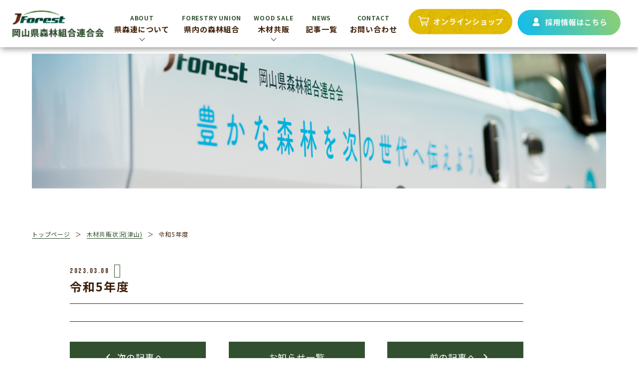

--- FILE ---
content_type: text/html; charset=UTF-8
request_url: http://www.okmoriren.or.jp/tsuyama_calendar/2534/
body_size: 28550
content:
<!DOCTYPE html>
<html lang="ja">

<head>
      <!-- Google Tag Manager -->
<script>(function(w,d,s,l,i){w[l]=w[l]||[];w[l].push({'gtm.start':
new Date().getTime(),event:'gtm.js'});var f=d.getElementsByTagName(s)[0],
j=d.createElement(s),dl=l!='dataLayer'?'&l='+l:'';j.async=true;j.src=
'https://www.googletagmanager.com/gtm.js?id='+i+dl;f.parentNode.insertBefore(j,f);
})(window,document,'script','dataLayer','GTM-W6FHZBT');</script>
<!-- End Google Tag Manager -->  
  <meta charset="UTF-8" />
  <meta name="viewport" content="width=device-width, initial-scale=1">
  <!-- 横幅375px　以下は縮小して表示 -->
  <script src="https://cdn.jsdelivr.net/npm/viewport-extra@1.0.3/dist/viewport-extra.min.js"></script>
  <script>
    new ViewportExtra(375)
  </script>
  <link rel="shortcut icon" href="http://www.okmoriren.or.jp/soudankai/cms/wp-content/themes/kensinren/images/favicon.ico">
  <link rel="apple-touch-icon" href="http://www.okmoriren.or.jp/soudankai/cms/wp-content/themes/kensinren/images/apple-touch-icon.png">
  <link rel="icon" type="image/png" href="http://www.okmoriren.or.jp/soudankai/cms/wp-content/themes/kensinren/images/android-chrome-192x192.png">
  <!-- 木材共販状況のタイトル変更のため -->
      <title>令和5年度 | 岡山県森林組合連合会｜ヒノキのくに岡山　森と木と人を育てる</title>
    <meta name="author" content="岡山県森林組合連合会｜ヒノキのくに岡山　森と木と人を育てる" />
  <meta name="format-detection" content="telephone=no">
  <meta http-equiv="X-UA-Compatible" content="IE=edge" />
  <link rel="preconnect" href="https://fonts.googleapis.com">
  <link rel="preconnect" href="https://fonts.gstatic.com" crossorigin>
  <link href="https://fonts.googleapis.com/css2?family=Bebas+Neue&display=swap" rel="stylesheet">
  
  <link rel="stylesheet" href="http://www.okmoriren.or.jp/soudankai/cms/wp-content/themes/kensinren/slick/slick-theme.css" type="text/css">
  <link rel="stylesheet" href="http://www.okmoriren.or.jp/soudankai/cms/wp-content/themes/kensinren/slick/slick.css" type="text/css">

  <link rel="stylesheet" type="text/css" media="all" href="http://www.okmoriren.or.jp/soudankai/cms/wp-content/themes/kensinren/style.css" />
  <link href="https://fonts.googleapis.com/css?family=Noto+Sans+JP:400,700&display=swap&subset=japanese" rel="stylesheet">
   <link href="https://fonts.googleapis.com/css2?family=Shippori+Mincho+B1&display=swap" rel="stylesheet">
  <!-- 全角記号を半角に変換 -->
  <link rel="stylesheet" href="https://cdn.jsdelivr.net/npm/yakuhanjp@3.3.1/dist/css/yakuhanjp.min.css">

  <meta name='robots' content='max-image-preview:large' />
<link rel='dns-prefetch' href='//s.w.org' />
		<script type="text/javascript">
			window._wpemojiSettings = {"baseUrl":"https:\/\/s.w.org\/images\/core\/emoji\/13.1.0\/72x72\/","ext":".png","svgUrl":"https:\/\/s.w.org\/images\/core\/emoji\/13.1.0\/svg\/","svgExt":".svg","source":{"concatemoji":"http:\/\/www.okmoriren.or.jp\/soudankai\/cms\/wp-includes\/js\/wp-emoji-release.min.js?ver=5.8.12"}};
			!function(e,a,t){var n,r,o,i=a.createElement("canvas"),p=i.getContext&&i.getContext("2d");function s(e,t){var a=String.fromCharCode;p.clearRect(0,0,i.width,i.height),p.fillText(a.apply(this,e),0,0);e=i.toDataURL();return p.clearRect(0,0,i.width,i.height),p.fillText(a.apply(this,t),0,0),e===i.toDataURL()}function c(e){var t=a.createElement("script");t.src=e,t.defer=t.type="text/javascript",a.getElementsByTagName("head")[0].appendChild(t)}for(o=Array("flag","emoji"),t.supports={everything:!0,everythingExceptFlag:!0},r=0;r<o.length;r++)t.supports[o[r]]=function(e){if(!p||!p.fillText)return!1;switch(p.textBaseline="top",p.font="600 32px Arial",e){case"flag":return s([127987,65039,8205,9895,65039],[127987,65039,8203,9895,65039])?!1:!s([55356,56826,55356,56819],[55356,56826,8203,55356,56819])&&!s([55356,57332,56128,56423,56128,56418,56128,56421,56128,56430,56128,56423,56128,56447],[55356,57332,8203,56128,56423,8203,56128,56418,8203,56128,56421,8203,56128,56430,8203,56128,56423,8203,56128,56447]);case"emoji":return!s([10084,65039,8205,55357,56613],[10084,65039,8203,55357,56613])}return!1}(o[r]),t.supports.everything=t.supports.everything&&t.supports[o[r]],"flag"!==o[r]&&(t.supports.everythingExceptFlag=t.supports.everythingExceptFlag&&t.supports[o[r]]);t.supports.everythingExceptFlag=t.supports.everythingExceptFlag&&!t.supports.flag,t.DOMReady=!1,t.readyCallback=function(){t.DOMReady=!0},t.supports.everything||(n=function(){t.readyCallback()},a.addEventListener?(a.addEventListener("DOMContentLoaded",n,!1),e.addEventListener("load",n,!1)):(e.attachEvent("onload",n),a.attachEvent("onreadystatechange",function(){"complete"===a.readyState&&t.readyCallback()})),(n=t.source||{}).concatemoji?c(n.concatemoji):n.wpemoji&&n.twemoji&&(c(n.twemoji),c(n.wpemoji)))}(window,document,window._wpemojiSettings);
		</script>
		<style type="text/css">
img.wp-smiley,
img.emoji {
	display: inline !important;
	border: none !important;
	box-shadow: none !important;
	height: 1em !important;
	width: 1em !important;
	margin: 0 .07em !important;
	vertical-align: -0.1em !important;
	background: none !important;
	padding: 0 !important;
}
</style>
	<link rel='stylesheet' id='sbi_styles-css'  href='http://www.okmoriren.or.jp/soudankai/cms/wp-content/plugins/instagram-feed/css/sbi-styles.min.css?ver=6.6.1' type='text/css' media='all' />
<link rel='stylesheet' id='wp-block-library-css'  href='http://www.okmoriren.or.jp/soudankai/cms/wp-includes/css/dist/block-library/style.min.css?ver=5.8.12' type='text/css' media='all' />
<script type='text/javascript' src='http://www.okmoriren.or.jp/soudankai/cms/wp-includes/js/jquery/jquery.min.js?ver=3.6.0' id='jquery-core-js'></script>
<script type='text/javascript' src='http://www.okmoriren.or.jp/soudankai/cms/wp-includes/js/jquery/jquery-migrate.min.js?ver=3.3.2' id='jquery-migrate-js'></script>
<link rel="https://api.w.org/" href="http://www.okmoriren.or.jp/wp-json/" /><link rel="alternate" type="application/json" href="http://www.okmoriren.or.jp/wp-json/wp/v2/tsuyama_calendar/2534" /><link rel="EditURI" type="application/rsd+xml" title="RSD" href="http://www.okmoriren.or.jp/soudankai/cms/xmlrpc.php?rsd" />
<link rel="wlwmanifest" type="application/wlwmanifest+xml" href="http://www.okmoriren.or.jp/soudankai/cms/wp-includes/wlwmanifest.xml" /> 
<meta name="generator" content="WordPress 5.8.12" />
<link rel="canonical" href="http://www.okmoriren.or.jp/tsuyama_calendar/2534/" />
<link rel='shortlink' href='http://www.okmoriren.or.jp/?p=2534' />
<link rel="alternate" type="application/json+oembed" href="http://www.okmoriren.or.jp/wp-json/oembed/1.0/embed?url=http%3A%2F%2Fwww.okmoriren.or.jp%2Ftsuyama_calendar%2F2534%2F" />
<link rel="alternate" type="text/xml+oembed" href="http://www.okmoriren.or.jp/wp-json/oembed/1.0/embed?url=http%3A%2F%2Fwww.okmoriren.or.jp%2Ftsuyama_calendar%2F2534%2F&#038;format=xml" />
<!-- meta 書き出し -->
<meta name="description" content="私たち岡山県森林組合連合会は、地域の森林管理主体として、地域の森林を協同の力で育て守り続けています。" />
<meta property="og:title" content="令和5年度｜岡山県森林組合連合会｜ヒノキのくに岡山　森と木と人を育てる" />
<meta property="og:description" content="私たち岡山県森林組合連合会は、地域の森林管理主体として、地域の森林を協同の力で育て守り続けています。" />
<meta property="og:type" content="article" />
<meta property="og:url" content="http://www.okmoriren.or.jp/tsuyama_calendar/2534/" />
<meta property="og:image" content="http://www.okmoriren.or.jp/soudankai/cms/wp-content/themes/kensinren/images/ogp_img.png" />
<meta property="og:site_name" content="岡山県森林組合連合会｜ヒノキのくに岡山　森と木と人を育てる" />
<meta property="og:locale" content="ja_JP" />

</head>

<body>
      <!-- Google Tag Manager (noscript) -->
<noscript><iframe src="https://www.googletagmanager.com/ns.html?id=GTM-W6FHZBT"
height="0" width="0" style="display:none;visibility:hidden"></iframe></noscript>
<!-- End Google Tag Manager (noscript) -->  

  
  <header>
    <div class="header-inner">
      <a href="http://www.okmoriren.or.jp" class="logo"><img src="http://www.okmoriren.or.jp/soudankai/cms/wp-content/themes/kensinren/images/common/logo.png" class="retina" alt="岡山県森林組合連合会"></a>
      <div class="smp-nav__btn spc__show">
        <div class="icon-animation">
          <button aria-label="メインメニュー" aria-expanded="false"></button>
          <span class="top"></span>
          <span class="middle"></span>
          <span class="bottom"></span>
        </div>
      </div><!-- end id smp-nav__btn -->

        <nav id="gNav">
          <ul class="spc__hide">
            <li class="list">
              <a href="http://www.okmoriren.or.jp/about" class="arw"><span class="green">ABOUT</span><br>県森連について</a>
              <div class="hover-menu">
                <div>
                  <div class="hover-inner">
                    <div><a href="http://www.okmoriren.or.jp/jigyo"><span>事業内容</span></a></div>
                    <div><a href="http://www.okmoriren.or.jp/download"><span>各種ダウンロード</span></a></div>
                    <div><a href="http://www.okmoriren.or.jp/branch"><span>各支所のご紹介</span></a></div>
                  </div>
                </div>
              </div><!-- hover-menu end -->
            </li>
            <li><a href="http://www.okmoriren.or.jp/about/#about_40"><span class="green">FORESTRY UNION</span><br>県内の森林組合</a></li>
            <li class="list">
              <a href="http://www.okmoriren.or.jp/wood-sale" class="arw"><span class="green">WOOD SALE</span><br>木材共販</a>
              <div class="hover-menu">
                <div>
                  <div class="hover-inner">
                    <div><a href="http://www.okmoriren.or.jp/branch/#section25"><span>新見支所</span></a></div>
                    <div><a href="http://www.okmoriren.or.jp/branch/#section35"><span>勝山支所</span></a></div>
                    <div><a href="http://www.okmoriren.or.jp/branch/#section45"><span>津山支所</span></a></div>
                  </div>
                </div>
              </div><!-- hover-menu end -->
            </li>
            <li><a href="http://www.okmoriren.or.jp/news"><span class="green">NEWS</span><br>記事一覧</a></li>
            <!--<li class="list">
            <a href="http://www.okmoriren.or.jp/news" class="arw"><span class="green">NEWS</span><br>お知らせ</a>
              <div class="hover-menu">
                <div>
                  <div class="hover-inner">
                    <div><a href="http://www.okmoriren.or.jp/news"><span>県森連のお知らせ</span></a></div>
                    <div><a href="http://www.okmoriren.or.jp/category/recruit/"><span>採用のお知らせ</span></a></div>
                  </div>
                </div>
              </div>--><!-- hover-menu end -->
            </li>
            <li><a href="http://www.okmoriren.or.jp/contact"><span class="green">CONTACT</span><br>お問い合わせ</a></li>
          </ul>

          <ul class="list spc__show">
            <li class="parent big">
              <a class="plus">県森連について</a>
              <ul class="plus__inner">
                <li><a href="http://www.okmoriren.or.jp/about"><span>県森連について</span></a></li>
                <li><a href="http://www.okmoriren.or.jp/jigyo"><span>事業内容</span></a></li>
                <li><a href="http://www.okmoriren.or.jp/download"><span>各種ダウンロード</span></a></li>
                <li><a href="http://www.okmoriren.or.jp/branch"><span>各支所のご紹介</span></a></li>
              </ul>
            </li>
            <li class="big"><a href="http://www.okmoriren.or.jp/about/#about_40"><span>県内の森林組合</span></a></li>
            <li class="parent big">
              <a class="plus">木材共販</a>
              <ul class="plus__inner">
                <li><a href="http://www.okmoriren.or.jp/wood-sale"><span>木材共販</span></a></li>
                <li><a href="http://www.okmoriren.or.jp/branch/#section25"><span>新見支所</span></a></li>
                <li><a href="http://www.okmoriren.or.jp/branch/#section35"><span>勝山支所</span></a></li>
                <li><a href="http://www.okmoriren.or.jp/branch/#section45"><span>津山支所</span></a></li>
              </ul>
            </li>
            <li class="big"><a href="http://www.okmoriren.or.jp/news"><span>記事一覧</span></a></li>
            <!--
            <li class="parent big">
              <a class="plus">お知らせ</a>
              <ul class="plus__inner">
                <li><a href="http://www.okmoriren.or.jp/news"><span>県森連のお知らせ</span></a></li>
                <li><a href="http://www.okmoriren.or.jp/category/recruit/"><span>採用のお知らせ</span></a></li>
              </ul>
            </li>
            -->
            <li class="big"><a href="http://www.okmoriren.or.jp/contact"><span>お問い合わせ</span></a></li>
            <li class="big"><a href="http://www.okmoriren.or.jp/link"><span>リンク一覧</span></a></li>
            <li class="big"><a href="http://www.okmoriren.or.jp/privacy"><span>プライバシーポリシー</span></a></li>
            <!--
            <div class="contact_area02 spc__show">
              <a href="tel:086-236-6530" class="" onclick="gtag('event', 'click', {'event_category': 'tel', 'event_label': '0862366530', 'value': '0'});">
                <img src="http://www.okmoriren.or.jp/soudankai/cms/wp-content/themes/kensinren/images/common/c-img.png" class="retina" alt="086-236-6530 受付時間：平日 8:30～17:00">
              </a>
            </div>
            -->

          </ul>
        </nav><!-- end id gNav -->

        <div class="button_area">
          <a href="https://okmoriren.i12.bcart.jp/" target="_blank" rel="noopener">
          <img src="http://www.okmoriren.or.jp/soudankai/cms/wp-content/themes/kensinren/images/common/btn01.png" class="retina spc__hide" alt="オンラインショップ">
          <img src="http://www.okmoriren.or.jp/soudankai/cms/wp-content/themes/kensinren/images/common/btn01_sp.png" class="retina spc__show" alt="オンラインショップ">
          </a>
          <a href="http://www.okmoriren.or.jp/recruit">
          <img src="http://www.okmoriren.or.jp/soudankai/cms/wp-content/themes/kensinren/images/common/btn02.png" class="retina spc__hide" alt="採用情報はこちら">
          <img src="http://www.okmoriren.or.jp/soudankai/cms/wp-content/themes/kensinren/images/common/btn02_sp.png" class="retina spc__show" alt="採用情報はこちら">
          </a>
        </div>
        <!--
        <div class="contact_area icon__hide">
        <img src="http://www.okmoriren.or.jp/soudankai/cms/wp-content/themes/kensinren/images/common/c-img.png" class="retina" alt="086-236-6530 受付時間：平日 8:30～17:00">
        </div>
        -->
      </div>

  </header>



  


<main id="news_detail" class="second">

  <section id="page_header">
    <div class="wrapper">
    </div>
  </section>

  <section id="pankuzu">
    <div class="wrapper">
      <ul>
        <li><a href="http://www.okmoriren.or.jp" >トップページ</a></li><li>＞</li><li><a href="http://www.okmoriren.or.jp/tsuyama_calendar/">木材共販状況(津山)</a></li><li>＞</li><li>令和5年度</li>      </ul>
    </div>
  </section>


  <section class="news_detail__inner">
    <div class="wrapper">
    <div class="news_detail__main">
                <article>
          <div class="news_detail__head">
            <div class="news__text">
              <div class="flex_area">
                <p class="time">2023.03.08</p>
                <p class="user">
                <span>
                </span>
                </p>
              </div>
              <p class="ttl">令和5年度</p>
            </div>
          </div>
          <div class="content_wrap editor ">
                      </div>
          
          <div class="sin_btns smp__hide">
                          <a href="http://www.okmoriren.or.jp/tsuyama_calendar/814/" class="sin_pre"><span>次の記事へ</span></a>
                     
            <div class="sin_back">
              <a href="http://www.okmoriren.or.jp/news" class="button01">お知らせ一覧</a>
            </div>
                          <a href="http://www.okmoriren.or.jp/tsuyama_calendar/3556/" class="sin_nex"><span>前の記事へ</span></a>
                      </div>

          <div class="sin_btns smp__show">

            <div class="button_sp">

                          <a href="http://www.okmoriren.or.jp/tsuyama_calendar/814/" class="sin_pre"><span>次の記事</span></a>

                          <a href="http://www.okmoriren.or.jp/tsuyama_calendar/3556/" class="sin_nex"><span>前の記事</span></a>
                           

            </div> 
           
            
            <div class="sin_back">
              <a href="http://www.okmoriren.or.jp/news" class="button01">一覧へ戻る</a>
            </div>
          </div>


        </article>
              </div>
     
    </div>
  </section>
</main>
  
  
      <footer>
    <a href="#" id="page_up"><img src="http://www.okmoriren.or.jp/soudankai/cms/wp-content/themes/kensinren/images/common/page_up.png" class="retina" alt="ページ上部へ移動"></a>
    <div id="footer-main">
      <div class="wrapper">
        <div id="footer-head">
          <div class="top-inner">
            <div class="logo">
              <a href="http://www.okmoriren.or.jp" class="logo"><img src="http://www.okmoriren.or.jp/soudankai/cms/wp-content/themes/kensinren/images/common/logo_ft.png" class="retina" alt="岡山県森林組合連合会"></a>
            </div>
            <div class="ac_area">
            <p class="footer-access">
              〒701-1202　岡山市北区楢津491-1<br>
              <span class="tel-link">TEL：086-236-6530</span> <br class="smp__show">/ FAX：086-236-6531
            </p>
            <a href="https://www.facebook.com/okmoriren/" target="_blank" rel="noopener">
              <img src="http://www.okmoriren.or.jp/soudankai/cms/wp-content/themes/kensinren/images/common/fb_logo.png" class="retina" alt="Facebook">
            </a>
            </div>
          </div>
          <div class="button_area ipad__hide">
            <a href="https://okmoriren.i12.bcart.jp/" target="_blank" rel="noopener">
              <img src="http://www.okmoriren.or.jp/soudankai/cms/wp-content/themes/kensinren/images/common/btn01.png" class="retina" alt="オンラインショップ">
            </a>
            <a href="http://www.okmoriren.or.jp/branch-news" >
              <img src="http://www.okmoriren.or.jp/soudankai/cms/wp-content/themes/kensinren/images/common/btn03.png" class="retina" alt="森林組合の方はこちら">
            </a>
            <a href="http://www.okmoriren.or.jp/recruit">
              <img src="http://www.okmoriren.or.jp/soudankai/cms/wp-content/themes/kensinren/images/common/btn02.png" class="retina" alt="採用情報はこちら">
            </a>
          </div>

          <div class="button_area ipad__show">
            <a href="https://okmoriren.i12.bcart.jp/" target="_blank" rel="noopener">
              <img src="http://www.okmoriren.or.jp/soudankai/cms/wp-content/themes/kensinren/images/common/btn01_sp2.png" class="retina" alt="オンラインショップ">
            </a>
            <a href="http://www.okmoriren.or.jp/recruit">
              <img src="http://www.okmoriren.or.jp/soudankai/cms/wp-content/themes/kensinren/images/common/btn02_sp2.png" class="retina" alt="採用情報はこちら">
            </a>
            <a href="http://www.okmoriren.or.jp/branch-news">
              <img src="http://www.okmoriren.or.jp/soudankai/cms/wp-content/themes/kensinren/images/common/btn03_sp2.png" class="retina" alt="会員の方はこちら">
            </a>
          </div>
          
        </div>
        <div id="footer-foot">
          <div class="wrapper">
            <div class="site-map spc__hide">
              <dl>
                <dt><a href="http://www.okmoriren.or.jp/about"><span class="green">ABOUT</span><br>県森連について</a></dt>
                <dd><a href="http://www.okmoriren.or.jp/jigyo">事業内容</a></dd>
                <dd><a href="http://www.okmoriren.or.jp/news">記事一覧</a></dd>
                <dd><a href="http://www.okmoriren.or.jp/download">各種ダウンロード</a></dd>
                <dd><a href="http://www.okmoriren.or.jp/branch">各支所のご紹介</a></dd>
                <dd class="indent"><a href="http://www.okmoriren.or.jp/branch/#section15">木材センター</a></dd>
                <dd class="indent"><a href="http://www.okmoriren.or.jp/branch/#section25">新見支所</a></dd>
                <dd class="indent"><a href="http://www.okmoriren.or.jp/branch/#section35">勝山支所</a></dd>
                <dd class="indent"><a href="http://www.okmoriren.or.jp/branch/#section45">津山支所</a></dd>
                <dd><a href="http://www.okmoriren.or.jp/about/#about_40">県内の森林組合</a></dd>
                <dd><a href="http://www.okmoriren.or.jp/privacy">プライバシーポリシー</a></dd>
              </dl>

              <dl>
                <dt><a href="http://www.okmoriren.or.jp/wood-sale"><span class="green">Wood sale</span><br>木材共販<br></a></dt>
                <dd><a href="http://www.okmoriren.or.jp/wood-sale/#wood_30">共販日程</a></dd>
                <dd><a href="http://www.okmoriren.or.jp/wood-sale/#wood_40">各支所の木材市況</a></dd>
              </dl>
              <dl>
                <dt><a href="http://www.okmoriren.or.jp/contact"><span class="green">CONTACT</span><br>お問い合わせ<br></a></dt>
                <dt><a href="http://www.okmoriren.or.jp/link"><span class="green">LINK</span><br>リンク一覧<br></a></dt>
              </dl>
             
            </div>
          </div>
        </div>
      </div>
    </div><!-- end id footer-main -->
    <div class="foot_bg">
          <p class="copyrihgt">© 2022 岡山県森林組合連合会</p>
    </div>
  </footer>

  
  



<script src="http://code.jquery.com/jquery-3.2.1.min.js"></script><!-- jQuery本体-->
<script src="https://ajax.googleapis.com/ajax/libs/jqueryui/1.12.1/jquery-ui.min.js"></script><!-- jQuery UI -->
<script src="http://ajax.googleapis.com/ajax/libs/jqueryui/1/i18n/jquery.ui.datepicker-ja.min.js"></script><!-- 日本語化 -->
<!-- Datepicker-->
<script type="text/javascript">
  $("[name=希望日]").datepicker({
    // YYYY-MM-DD形式で入力されるように設定
    dateFormat: 'yy年mm月dd日'
});
</script>
<!-- Datepicker end-->

<script src="https://ajaxzip3.github.io/ajaxzip3.js"></script>
<script src="https://cdnjs.cloudflare.com/ajax/libs/parallax/3.1.0/parallax.min.js"></script>
<script src="http://www.okmoriren.or.jp/soudankai/cms/wp-content/themes/kensinren/js/jquery.js" type="text/javascript"></script>
<script src="http://www.okmoriren.or.jp/soudankai/cms/wp-content/themes/kensinren/js/retina.js" type="text/javascript"></script>
<script src="http://www.okmoriren.or.jp/soudankai/cms/wp-content/themes/kensinren/js/tel_smp.js" type="text/javascript"></script>
<script src="http://www.okmoriren.or.jp/soudankai/cms/wp-content/themes/kensinren/js/ofi.min.js" type="text/javascript"></script>
<script src="http://www.okmoriren.or.jp/soudankai/cms/wp-content/themes/kensinren/js/sp_menuopen.js" type="text/javascript"></script>
<script src="http://www.okmoriren.or.jp/soudankai/cms/wp-content/themes/kensinren/js/scroll.js" type="text/javascript"></script>
<script src="http://www.okmoriren.or.jp/soudankai/cms/wp-content/themes/kensinren/js/textOverflowEllipsis.js" type="text/javascript"></script>
<script src="https://ajaxzip3.github.io/ajaxzip3.js"></script>
<script type="text/javascript">
  objectFitImages();
</script>

<!-- ▼ JS 追記 ▼ -->
<!-- スライダー -->
<script type="text/javascript" src="http://www.okmoriren.or.jp/soudankai/cms/wp-content/themes/kensinren/slick/slick.min.js"></script>
<script>
$("document").ready(function(){
  $('.bxslider').slick({
    autoplay: true,
    autoplaySpeed: 3000,
    speed: 1000,
    fade: true,
    dots: true,
    infinite: true
  });
});

$(function(){
  $('.slider02').not('.slick-initialized').slick({
    arrows: true,
    dots: false,
    autoplay: true,
    autoplaySpeed: 3000,
    speed: 1000,
    slidesToShow: 3,
    responsive: [
      {
        breakpoint: 1024,
        settings: {
          slidesToShow: 2,
        }
      },
      {
        breakpoint: 480,
        settings: {
          slidesToShow: 1,
        }
      },
    ]
  });
});

</script>


<script>
$(function() {
    var topBtn = $('.link-area');    
    topBtn.hide();
    //スクロールが100に達したらボタン表示
    $(window).scroll(function () {
        if ($(this).scrollTop() > 700) {
            topBtn.fadeIn();
        } else {
            topBtn.fadeOut();
        }
    });
});   
</script>

<!-- スライダー -->

<!-- スマホメニュー内 -->
<!-- Header調整 start -->
<script type="text/javascript">
  $('#gNav .plus').on('click', function() {
    $(this).toggleClass('open');
    $(this).next().slideToggle();
  });
</script>
<!-- Header調整 end -->
<!-- スマホメニュー内 -->

<!-- ▼ scroll hint ▼ -->
<link rel="stylesheet" href="https://unpkg.com/scroll-hint@1.1.10/css/scroll-hint.css">
<script src="https://unpkg.com/scroll-hint@1.1.10/js/scroll-hint.js"></script>
<script type="text/javascript">
  new ScrollHint('.js-scrollable', {
    i18n: {
      scrollable: 'スクロールできます'
    }
  });
</script>
<!-- ▲ scroll hint ▲ -->

<!-- ファーストビュー メインレイヤー -->
<script type="text/javascript">
  var layer = document.getElementById('layer');
  var parallax = new Parallax(layer);
</script>
<!-- ファーストビュー メインレイヤー end -->

<script type="text/javascript">
  jQuery(function($) {
    $('.post-btn').click(function(){
      AjaxZip3.zip2addr('zip01','zip02','address','address');
    });
  });
</script>

<!-- ▲ JS 追記 ▲ -->

<!-- Instagram Feed JS -->
<script type="text/javascript">
var sbiajaxurl = "http://www.okmoriren.or.jp/soudankai/cms/wp-admin/admin-ajax.php";
</script>
<script type='text/javascript' id='main-js-extra'>
/* <![CDATA[ */
var tmp_path = {"temp_uri":"http:\/\/www.okmoriren.or.jp\/soudankai\/cms\/wp-content\/themes\/kensinren","home_url":"http:\/\/www.okmoriren.or.jp"};
/* ]]> */
</script>
<script type='text/javascript' src='http://www.okmoriren.or.jp/soudankai/cms/wp-content/themes/kensinren/js/my_admin_script.js?ver=5.8.12' id='main-js'></script>
<script type='text/javascript' id='vk-ltc-js-js-extra'>
/* <![CDATA[ */
var vkLtc = {"ajaxurl":"http:\/\/www.okmoriren.or.jp\/soudankai\/cms\/wp-admin\/admin-ajax.php"};
/* ]]> */
</script>
<script type='text/javascript' src='http://www.okmoriren.or.jp/soudankai/cms/wp-content/plugins/vk-link-target-controller/js/script.min.js?ver=1.7.6.0' id='vk-ltc-js-js'></script>
<script type='text/javascript' src='http://www.okmoriren.or.jp/soudankai/cms/wp-includes/js/wp-embed.min.js?ver=5.8.12' id='wp-embed-js'></script>

</body>

</html>

--- FILE ---
content_type: text/css
request_url: http://www.okmoriren.or.jp/soudankai/cms/wp-content/themes/kensinren/style.css
body_size: 848
content:
@charset "UTF-8";

/*
Theme Name: kensinren
Theme URI: http://www.system-ties.co.jp/
Description: This is our original theme.
Author: 株式会社システムタイズ
Author URI:　http://www.system-ties.co.jp/
Version:1.0
*/

@import url(css/ress.css);
@import url(css/wp_editor.css);
@import url(css/common.css);
@import url(css/404.css);
@import url(css/top.css);
@import url(css/news.css);
@import url(css/privacy.css);
@import url(css/contact.css);
@import url(css/branch-news.css);
@import url(css/about.css);
@import url(css/recruit.css);
@import url(css/download.css);
@import url(css/wood-sale.css);
@import url(css/branch.css);
@import url(css/jigyo.css);
@import url(css/flow.css);
@import url(css/links.css);
@import url(css/guideline.css);
@import url(css/calendar.css);
@import url(css/online.css);


--- FILE ---
content_type: text/css
request_url: http://www.okmoriren.or.jp/soudankai/cms/wp-content/themes/kensinren/css/common.css
body_size: 29800
content:
@charset "UTF-8";
* {
  letter-spacing: 0.05rem;
}

img {
  max-width: 100%;
  height: auto;
}

ul li {
  list-style: none;
}

a {
  text-decoration: none;
  color: #3f1f08;
  transition: all 0.2s;
}
a:focus {
  text-decoration: none;
  color: #3f1f08;
  transition: all 0.2s;
}
a img {
  /* IE10以下で出る枠線対策 */
  border-style: none;
}
a:hover {
  opacity: 0.7;
  filter: alpha(opacity=70);
  -moz-opacity: 0.7;
}

html {
  overflow-x: hidden;
  font-size: 16px;
  /*レスポンシブタイプセッティングの指定*/
  line-height: 1.6;
  color: #3f1f08;
}

body {
  margin: 0;
  padding: 0;
  font-family: YakuHanJP, "Noto Sans JP", sans-serif;
  font-weight: normal;
}

.green {
  color: #325030;
}

.sec_ttl {
  font-size: 28px;
  font-weight: bold;
  margin-bottom: 60px;
  position: relative;
  text-align: center;
}
@media screen and (max-width: 480px) {
  .sec_ttl {
    font-size: 24px;
    margin-bottom: 40px;
  }
}
.sec_ttl::after {
  position: absolute;
  content: "";
  border-top: 1px solid #3f1f08;
  bottom: -16px;
  transform: translate(-50%, 0);
  left: 50%;
  width: 20px;
}

/*  header  */
header {
  background-color: #fff;
  box-shadow: 2px 3px 12px #919191;
  position: fixed;
  left: 0;
  top: 0;
  right: 0;
  margin: 0 auto;
  width: 100%;
  z-index: 999;
}
@media screen and (max-width: 1024px) {
  header {
    top: 0;
    max-width: unset;
    width: 100%;
    box-shadow: none;
  }
}
header .header-inner {
  align-items: center;
  display: flex;
  justify-content: center;
  padding: 0 25px;
}
@media screen and (max-width: 1024px) {
  header .header-inner {
    justify-content: space-between;
  }
}
header .header-inner .logo {
  display: block;
  font-size: 0;
  padding: 20px 0;
}
@media screen and (max-width: 1024px) {
  header .header-inner .logo {
    padding: 11px 0;
  }
}
header .header-inner .button_area {
  display: flex;
  margin: 0 15px;
}
@media screen and (max-width: 1400px) {
  header .header-inner .button_area {
    margin: 0 5px;
  }
}
@media screen and (max-width: 1024px) {
  header .header-inner .button_area {
    margin-right: 50px;
  }
}
@media screen and (max-width: 480px) {
  header .header-inner .button_area {
    margin-right: 25px;
  }
}
header .header-inner .button_area a {
  margin: 0 15px;
}
@media screen and (max-width: 1400px) {
  header .header-inner .button_area a {
    margin: 0 5px;
  }
}
@media screen and (max-width: 1024px) {
  header .header-inner .button_area a {
    margin: 0 10px;
  }
}
@media screen and (max-width: 480px) {
  header .header-inner .button_area a {
    margin: 0 5px;
  }
}
header .header-inner .contact_area {
  display: flex;
  align-items: center;
}
@media screen and (max-width: 1400px) {
  header .header-inner .contact_area {
    width: 18%;
  }
}
@media screen and (max-width: 1200px) {
  header .header-inner .contact_area {
    width: 5%;
  }
  header .header-inner .contact_area.icon__hide {
    display: none !important;
  }
}
@media screen and (min-width: 1201px) {
  header .header-inner .contact_area.icon__show {
    display: none !important;
  }
}
@media screen and (max-width: 1024px) {
  header .header-inner .contact_area {
    display: none;
  }
}
header .header-inner .contact_area02 {
  text-align: center;
  margin-top: 30px;
}
header .header-inner #gNav {
  margin-left: 70px;
}
@media screen and (max-width: 1850px) {
  header .header-inner #gNav {
    margin-left: 20px;
    min-width: 580px;
  }
}
@media screen and (max-width: 1024px) {
  header .header-inner #gNav {
    background: #fff;
    display: none;
    left: 0;
    height: 100vh;
    margin-left: 0;
    overflow-y: auto;
    position: fixed;
    right: 0;
    top: 80px;
    width: 100%;
  }
}
@media screen and (max-width: 768px) {
  header .header-inner #gNav {
    top: 77px;
    min-width: unset;
  }
}
@media screen and (max-width: 480px) {
  header .header-inner #gNav {
    top: 65px;
  }
}
@media screen and (max-width: 400px) {
  header .header-inner #gNav {
    top: 50px;
  }
}
header .header-inner #gNav ul {
  display: flex;
}
@media screen and (max-width: 1024px) {
  header .header-inner #gNav ul {
    flex-direction: column;
  }
}
@media screen and (max-width: 768px) {
  header .header-inner #gNav ul {
    margin: 0 auto;
  }
}
header .header-inner #gNav ul li + li {
  margin-left: 25px;
}
@media screen and (max-width: 1024px) {
  header .header-inner #gNav ul li + li {
    margin-left: 0;
    margin-top: 10px;
  }
}
header .header-inner #gNav ul li a {
  display: block;
  padding: 20px 0;
  text-align: center;
  font-weight: bold;
  font-size: 15px;
}
@media screen and (max-width: 1024px) {
  header .header-inner #gNav ul li a {
    padding: 10px 30px 10px 15px;
    margin-top: 0;
    font-size: 20px;
    text-align: left;
    border-bottom: 1px dashed #325030;
  }
}
@media screen and (max-width: 480px) {
  header .header-inner #gNav ul li a {
    font-size: 16px;
  }
}
header .header-inner #gNav ul li a span {
  font-size: 12px;
}
@media screen and (max-width: 1024px) {
  header .header-inner #gNav ul li a span {
    font-size: 20px;
    position: relative;
  }
}
@media screen and (max-width: 480px) {
  header .header-inner #gNav ul li a span {
    font-size: 16px;
  }
}
header .header-inner #gNav ul li .plus__inner {
  display: none;
}
header .header-inner #gNav ul li .plus__inner li a span {
  margin-left: 20px;
}
header .header-inner #gNav ul li .arw {
  position: relative;
}
header .header-inner #gNav ul li .arw::before {
  border-top: 1px solid #325030;
  border-right: 1px solid #325030;
  content: "";
  height: 8px;
  position: absolute;
  left: 50%;
  bottom: 10px;
  transform: translate(-50%, 0) rotate(135deg);
  width: 8px;
}
@media screen and (max-width: 1024px) {
  header .header-inner #gNav ul li .arw::before {
    content: none;
  }
}
header .header-inner #gNav ul li .hover-menu {
  position: absolute;
  display: none;
}
header .header-inner #gNav ul li .hover-menu .hover-inner {
  border-radius: 10px;
  background: #fff;
  box-shadow: 2px 2px 4px #919191;
  padding: 10px 5px;
  min-width: 140px;
  margin-left: -45px;
  margin-top: 10px;
}
header .header-inner #gNav ul li .hover-menu .hover-inner a {
  padding: 10px;
  text-align: left;
  display: block;
  position: relative;
}
header .header-inner #gNav ul li .hover-menu .hover-inner a::after {
  position: absolute;
  content: "";
  border-left: 1px solid #325030;
  border-top: 1px solid #325030;
  border-right: none;
  top: 18px;
  right: 20px;
  width: 7px;
  height: 7px;
  transform: rotate(135deg);
}
header .header-inner #gNav ul li .hover-menu .hover-inner a span {
  border-bottom: 1px dashed #325030;
  font-size: 14px;
  padding: 0 30px 10px 15px;
  display: block;
  width: 180px;
}
header .header-inner #gNav ul li .hover-menu .hover-inner a + a span {
  border-top: none;
}
header .header-inner #gNav ul li:hover .hover-menu {
  display: block;
  visibility: visible;
}
@media screen and (max-width: 1024px) {
  header .header-inner .sp_nav-btn {
    transition: 0.3s;
  }
  header .header-inner .icon-animation {
    background-color: #325030;
    width: 75px;
    height: 75px;
    display: block;
    cursor: pointer;
    position: absolute;
    right: 0;
    text-align: center;
    top: 0;
  }
}
@media screen and (max-width: 1024px) and (max-width: 480px) {
  header .header-inner .icon-animation {
    width: 50px;
    height: 50px;
  }
}
@media screen and (max-width: 1024px) {
  header .header-inner .icon-animation span {
    width: 40px;
    height: 2px;
    display: block;
    background: #fff;
    position: absolute;
    left: 48%;
    top: 50%;
    margin-left: -17px;
    margin-top: -5px;
    -webkit-transition: all 0.3s;
    transition: all 0.3s;
    -webkit-transform: rotate(0deg);
    -ms-transform: rotate(0deg);
    transform: rotate(0deg);
  }
}
@media screen and (max-width: 1024px) and (max-width: 480px) {
  header .header-inner .icon-animation span {
    width: 30px;
    top: 45%;
    margin-left: -13px;
  }
}
@media screen and (max-width: 1024px) {
  header .header-inner .icon-animation .top {
    -webkit-transform: translateY(-12px);
    -ms-transform: translateY(-12px);
    transform: translateY(-12px);
  }
}
@media screen and (max-width: 1024px) and (max-width: 480px) {
  header .header-inner .icon-animation .top {
    -webkit-transform: translateY(-10px);
    -ms-transform: translateY(-10px);
    transform: translateY(-10px);
  }
}
@media screen and (max-width: 1024px) {
  header .header-inner .icon-animation .bottom {
    -webkit-transform: translateY(12px);
    -ms-transform: translateY(12px);
    transform: translateY(12px);
  }
}
@media screen and (max-width: 1024px) and (max-width: 480px) {
  header .header-inner .icon-animation .bottom {
    -webkit-transform: translateY(10px);
    -ms-transform: translateY(10px);
    transform: translateY(10px);
  }
}
@media screen and (max-width: 1024px) {
  header .header-inner .icon-animation:before {
    content: "MENU";
    display: block;
    position: absolute;
    left: 17px;
    letter-spacing: 0;
    bottom: 3px;
    color: #fff;
    font-size: 12px;
    width: 40px;
  }
}
@media screen and (max-width: 1024px) and (max-width: 480px) {
  header .header-inner .icon-animation:before {
    left: 5px;
    bottom: 1px;
  }
}
@media screen and (max-width: 1024px) {
  header .header-inner .icon-animation button {
    background-color: #fff;
    border: none;
  }
  header .header-inner .is-open .middle {
    background: transparent;
  }
  header .header-inner .is-open .top {
    -webkit-transform: rotate(-45deg) translateY(0px);
    -ms-transform: rotate(-45deg) translateY(0px);
    transform: rotate(-45deg) translateY(0px);
  }
  header .header-inner .is-open .bottom {
    -webkit-transform: rotate(45deg) translateY(0px);
    -ms-transform: rotate(45deg) translateY(0px);
    transform: rotate(45deg) translateY(0px);
  }
  header .header-inner .is-open.icon-animation:before {
    content: "CLOSE";
    left: 15px;
    width: 46px;
  }
}
@media screen and (max-width: 1024px) and (max-width: 480px) {
  header .header-inner .is-open.icon-animation:before {
    left: 2px;
  }
}
@media screen and (max-width: 1024px) {
  header .header-inner .open {
    display: block;
  }
  header .header-inner .open .drawer-hamburger-icon span {
    background-color: #fff;
  }
  header .header-inner .open .drawer-hamburger-icon span::before {
    background: #000 !important;
    opacity: 1 !important;
    transform: rotate(135deg);
    top: 0px !important;
  }
  header .header-inner .open .drawer-hamburger-icon span::after {
    background: #000 !important;
    opacity: 1 !important;
    transform: rotate(-135deg);
    top: 0px !important;
  }
  header .header-inner .plus::before {
    position: absolute;
    content: "";
    right: 20px;
    top: 21px;
    transition: all 0.3s ease-in-out;
    transform: rotate(90deg);
    width: 15px;
    height: 3px;
    background: #000;
  }
  header .header-inner .plus::after {
    position: absolute;
    content: "";
    right: 20px;
    top: 21px;
    transition: all 0.3s ease-in-out;
    transform: rotate(90deg);
    width: 3px;
    height: 15px;
    background: #000;
    right: 26px;
    top: 15px;
  }
  header .header-inner .plus.open::before {
    content: none;
  }
  header .header-inner .plus + .plus__inner {
    padding: 0 !important;
  }
  header .header-inner.rotation {
    position: relative;
  }
  header .header-inner.rotation::before {
    transition: all 0.3s ease-in-out;
    transform: rotate(180deg);
  }
  header .header-inner.rotation::after {
    transition: all 0.3s ease-in-out;
    transform: rotate(180deg);
    opacity: 0;
  }
  header .header-inner ul.list > li.parent > a.open:after {
    content: "";
    color: #ff0000;
  }
  header .header-inner .parent02 a {
    font-size: 14px;
  }
  header .header-inner .plus {
    position: relative;
  }
}
@media screen and (max-width: 1024px) and (max-width: 1024px) {
  header .header-inner .list {
    padding: 30px;
  }
}
@media screen and (max-width: 1024px) {
  header .header-inner .list .parent02-list {
    padding-left: 30px;
  }
}
header.recruit-header {
  top: 0;
  padding-left: 80px;
  max-width: 100%;
  width: 100%;
}
@media screen and (max-width: 1500px) {
  header.recruit-header {
    padding-left: 40px;
  }
}
@media screen and (max-width: 1320px) {
  header.recruit-header {
    padding-left: 20px;
  }
}
header.recruit-header .recruit--headInner {
  display: flex;
  justify-content: space-between;
  align-items: center;
}
@media screen and (max-width: 1024px) {
  header.recruit-header .recruit--headInner {
    height: 70px;
  }
}
@media screen and (max-width: 480px) {
  header.recruit-header .recruit--headInner {
    height: 50px;
  }
}
header.recruit-header .recruit--headInner .logo {
  font-size: 0;
}
@media screen and (max-width: 1320px) {
  header.recruit-header .recruit--headInner .logo {
    width: 30%;
  }
}
@media screen and (max-width: 1024px) {
  header.recruit-header .recruit--headInner .logo {
    width: 40%;
  }
}
@media screen and (max-width: 768px) {
  header.recruit-header .recruit--headInner .logo {
    width: 50%;
  }
}
@media screen and (max-width: 480px) {
  header.recruit-header .recruit--headInner .logo {
    width: 70%;
  }
}
header.recruit-header .sp_nav-btn {
  transition: 0.3s;
}
header.recruit-header .icon-animation {
  background-color: #325030;
  width: 75px;
  height: 75px;
  display: block;
  cursor: pointer;
  position: absolute;
  right: 0;
  text-align: center;
  top: 50%;
  transform: translate(0, -50%);
}
@media screen and (max-width: 768px) {
  header.recruit-header .icon-animation {
    top: 47%;
  }
}
@media screen and (max-width: 480px) {
  header.recruit-header .icon-animation {
    width: 50px;
    height: 50px;
  }
}
header.recruit-header .icon-animation span {
  width: 40px;
  height: 2px;
  display: block;
  background: #fff;
  position: absolute;
  left: 48%;
  top: 50%;
  margin-left: -17px;
  margin-top: -5px;
  -webkit-transition: all 0.3s;
  transition: all 0.3s;
  -webkit-transform: rotate(0deg);
  -ms-transform: rotate(0deg);
  transform: rotate(0deg);
}
@media screen and (max-width: 480px) {
  header.recruit-header .icon-animation span {
    width: 30px;
    top: 45%;
    margin-left: -13px;
  }
}
header.recruit-header .icon-animation .top {
  -webkit-transform: translateY(-12px);
  -ms-transform: translateY(-12px);
  transform: translateY(-12px);
}
@media screen and (max-width: 480px) {
  header.recruit-header .icon-animation .top {
    -webkit-transform: translateY(-10px);
    -ms-transform: translateY(-10px);
    transform: translateY(-10px);
  }
}
header.recruit-header .icon-animation .bottom {
  -webkit-transform: translateY(12px);
  -ms-transform: translateY(12px);
  transform: translateY(12px);
}
@media screen and (max-width: 480px) {
  header.recruit-header .icon-animation .bottom {
    -webkit-transform: translateY(10px);
    -ms-transform: translateY(10px);
    transform: translateY(10px);
  }
}
header.recruit-header .icon-animation:before {
  content: "MENU";
  display: block;
  position: absolute;
  left: 17px;
  letter-spacing: 0;
  bottom: 3px;
  color: #fff;
  font-size: 12px;
  width: 40px;
}
@media screen and (max-width: 480px) {
  header.recruit-header .icon-animation:before {
    left: 5px;
    bottom: 1px;
  }
}
header.recruit-header .icon-animation button {
  background-color: #fff;
  border: none;
}
header.recruit-header .is-open .middle {
  background: transparent;
}
header.recruit-header .is-open .top {
  -webkit-transform: rotate(-45deg) translateY(0px);
  -ms-transform: rotate(-45deg) translateY(0px);
  transform: rotate(-45deg) translateY(0px);
}
header.recruit-header .is-open .bottom {
  -webkit-transform: rotate(45deg) translateY(0px);
  -ms-transform: rotate(45deg) translateY(0px);
  transform: rotate(45deg) translateY(0px);
}
header.recruit-header .is-open.icon-animation:before {
  content: "CLOSE";
  left: 15px;
  width: 46px;
}
@media screen and (max-width: 480px) {
  header.recruit-header .is-open.icon-animation:before {
    left: 2px;
  }
}
@media screen and (max-width: 1024px) {
  header.recruit-header #gNav {
    background: #fff;
    display: none;
    left: 0;
    height: 100vh;
    margin-left: 0;
    overflow-y: auto;
    position: fixed;
    right: 0;
    top: 70px;
    width: 100%;
  }
}
@media screen and (max-width: 1024px) and (max-width: 480px) {
  header.recruit-header #gNav {
    top: 50px;
  }
}
header.recruit-header #gNav ul {
  align-items: center;
  display: flex;
}
@media screen and (max-width: 1024px) {
  header.recruit-header #gNav ul {
    flex-direction: column;
    padding-top: 20px;
  }
}
@media screen and (max-width: 480px) {
  header.recruit-header #gNav ul {
    padding-top: 10px;
  }
}
@media screen and (max-width: 1024px) {
  header.recruit-header #gNav ul li {
    width: 100%;
    text-align: center;
    border-top: 1px dashed #325030;
    padding-top: 20px;
  }
}
header.recruit-header #gNav ul li .indent {
  margin-left: 30px;
  padding: 10px 0 0px;
  font-size: 20px;
  position: relative;
}
header.recruit-header #gNav ul li .indent::before {
  position: absolute;
  content: "";
  border-top: 1px solid #3f1f08;
  top: 70%;
  transform: translate(0, -50%);
  left: -15px;
  width: 10px;
}
header.recruit-header #gNav ul li + li {
  margin-left: 40px;
}
@media screen and (max-width: 1500px) {
  header.recruit-header #gNav ul li + li {
    margin-left: 20px;
  }
}
@media screen and (max-width: 1200px) {
  header.recruit-header #gNav ul li + li {
    margin-left: 10px;
  }
}
@media screen and (max-width: 1024px) {
  header.recruit-header #gNav ul li + li {
    margin-left: 0;
    margin-top: 20px;
  }
}
@media screen and (max-width: 1200px) {
  header.recruit-header #gNav ul li a {
    font-size: 14px;
  }
}
@media screen and (max-width: 1024px) {
  header.recruit-header #gNav ul li a {
    padding: 10px 30px 10px 15px;
    margin-top: 0;
    font-size: 20px;
    text-align: left;
  }
}
@media screen and (max-width: 480px) {
  header.recruit-header #gNav ul li a {
    font-size: 16px;
  }
}
header.recruit-header #gNav ul li a span {
  font-weight: bold;
}
@media screen and (max-width: 1024px) {
  header.recruit-header #gNav ul li a span {
    font-size: 20px;
    position: relative;
  }
}
@media screen and (max-width: 480px) {
  header.recruit-header #gNav ul li a span {
    font-size: 16px;
  }
}
header.recruit-header #gNav ul li.re-contact a {
  color: #fff;
  background: linear-gradient(90deg, #30aee5, #84ce7c);
  display: block;
  padding: 37px 0;
  font-size: 18px;
  text-align: center;
  width: 220px;
}
@media screen and (max-width: 1320px) {
  header.recruit-header #gNav ul li.re-contact a {
    padding: 30px 0;
    font-size: 16px;
  }
}
@media screen and (max-width: 1200px) {
  header.recruit-header #gNav ul li.re-contact a {
    width: 180px;
  }
}
@media screen and (max-width: 1024px) {
  header.recruit-header #gNav ul li.re-contact a {
    padding: 20px 0;
    margin: 0 auto;
  }
}

/*  footer  */
footer.online {
  color: #fff;
}
@media screen and (max-width: 768px) {
  footer.online {
    height: auto;
    background-image: url(../images/top/bg-form@2x.png);
    background-repeat: repeat;
    background-size: contain;
  }
}
footer.online::before {
  content: none;
}
footer.online .footer-img {
  font-size: 0;
}
footer.online .tel-link {
  font-size: 20px;
  font-weight: bold;
  padding-left: 20px;
  position: relative;
}
footer.online .tel-link::before {
  content: "";
  position: absolute;
  background: url(../images/common/tel-icon@2x.png) no-repeat;
  background-size: contain;
  left: 0;
  top: 6px;
  width: 14px;
  height: 19px;
}
footer.online .tel-link a {
  color: #fff;
}
footer.online #footer-main {
  position: relative;
  background-color: #86c147;
  padding-bottom: 10px;
}
@media screen and (max-width: 768px) {
  footer.online #footer-main {
    background: #86c147;
    padding-bottom: 170px;
  }
}
@media screen and (max-width: 768px) {
  footer.online #footer-main {
    background: #86c147;
    padding-bottom: 140px;
  }
}
footer.online #footer-main p {
  text-align: center;
}
@media screen and (max-width: 768px) {
  footer.online #footer-main p {
    padding-top: 0;
  }
}

/*  footer  */
footer {
  background-color: #fff;
  position: relative;
}
footer::before {
  position: absolute;
  content: "";
  background-image: url(../images/common/footer_bg@2x.jpg);
  background-repeat: no-repeat;
  background-size: cover;
  background-position: center;
  height: 30px;
  width: 100%;
}
footer #page_up {
  position: absolute;
  bottom: 90px;
  right: 100px;
}
@media screen and (max-width: 1024px) {
  footer #page_up {
    bottom: 90px;
  }
}
@media screen and (max-width: 480px) {
  footer #page_up {
    width: 40px;
    bottom: 90px;
    right: 30px;
  }
}
footer #footer-head {
  padding-top: 90px;
}
@media screen and (max-width: 1024px) {
  footer #footer-head {
    flex-direction: column;
  }
}
@media screen and (max-width: 480px) {
  footer #footer-head {
    text-align: center;
  }
}
footer #footer-head .footer-address {
  margin-top: 30px;
}
@media screen and (max-width: 480px) {
  footer #footer-head .footer-address {
    margin-top: 10px;
  }
}
footer #footer-head .top-inner {
  text-align: center;
}
footer #footer-head .ac_area {
  align-items: center;
  display: flex;
  justify-content: center;
}
footer #footer-head .footer-access {
  margin: 25px 20px 25px 0;
  font-size: 15px;
  font-weight: bold;
}
footer #footer-head .button_area {
  display: flex;
  justify-content: center;
}
@media screen and (max-width: 768px) {
  footer #footer-head .button_area {
    flex-direction: column;
    margin: 0 auto;
    width: 50%;
  }
}
@media screen and (max-width: 480px) {
  footer #footer-head .button_area {
    width: 75%;
  }
}
footer #footer-head .button_area a {
  margin: 0 10px;
}
@media screen and (max-width: 768px) {
  footer #footer-head .button_area a {
    margin: 15px 10px;
  }
}
@media screen and (max-width: 480px) {
  footer #footer-head .button_area a {
    margin: 7px 10px;
  }
}
footer #footer-head .button_area a + a {
  margin-left: 30px;
}
@media screen and (max-width: 768px) {
  footer #footer-head .button_area a + a {
    margin: 15px 10px;
  }
}
@media screen and (max-width: 480px) {
  footer #footer-head .button_area a + a {
    margin: 7px 10px;
  }
}
footer #footer-foot {
  padding: 30px 0;
}
footer #footer-foot .site-map {
  display: flex;
  justify-content: space-between;
  margin-bottom: 50px;
}
footer #footer-foot .site-map dl {
  width: 250px;
  border-left: 1px solid #c4c4c4;
  padding-left: 40px;
}
footer #footer-foot .site-map dl:first-child {
  border: none;
}
footer #footer-foot .site-map dl dt a,
footer #footer-foot .site-map dl dd a {
  display: inline-block;
  position: relative;
  padding-left: 20px;
  font-size: 16px;
  font-weight: bold;
}
footer #footer-foot .site-map dl dt a::before,
footer #footer-foot .site-map dl dd a::before {
  position: absolute;
  content: "";
  border-top: 1px solid #3f1f08;
  top: 50%;
  transform: translate(0, -50%);
  left: 0;
  width: 10px;
}
footer #footer-foot .site-map dl dt a span,
footer #footer-foot .site-map dl dd a span {
  font-size: 14px;
}
footer #footer-foot .site-map dl dt {
  margin-bottom: 20px;
}
footer #footer-foot .site-map dl dt a {
  padding-left: 0;
}
footer #footer-foot .site-map dl dt a::before {
  content: none;
}
footer #footer-foot .site-map dl dt + dt {
  margin-top: 10px;
}
footer #footer-foot .site-map dl dt + dd {
  margin-top: 10px;
}
footer #footer-foot .site-map dl dd a {
  font-size: 14px;
}
footer #footer-foot .site-map dl dd.indent {
  margin-left: 30px;
}
footer #footer-foot .site-map dl dd + dd {
  margin-top: 10px;
}
footer .foot_bg {
  content: "";
  background-image: url(../images/common/footer_bg@2x.jpg);
  background-repeat: no-repeat;
  background-size: cover;
  background-position: center;
  height: auto;
  width: 100%;
}
footer .copyrihgt {
  padding: 25px 0 20px;
  font-size: 14px;
  font-weight: bold;
  text-align: center;
}
@media screen and (max-width: 480px) {
  footer .copyrihgt {
    font-size: 12px;
  }
}
footer.recruit {
  color: #fff;
  background-color: #262626;
  padding: 60px 0 35px;
}
footer.recruit::before {
  content: none;
}
@media screen and (max-width: 480px) {
  footer.recruit #page_up {
    bottom: 60px;
  }
}
footer.recruit .footer-inner .inner-head {
  text-align: center;
  margin-bottom: 25px;
}
footer.recruit .footer-inner .inner-head .address-tx a {
  color: #fff;
}
footer.recruit .footer-inner .inner-body {
  margin-bottom: 60px;
}
footer.recruit .footer-inner .inner-body ul {
  display: flex;
  justify-content: space-between;
  max-width: 730px;
  margin: 0 auto 30px;
  flex-wrap: wrap;
}
@media screen and (max-width: 768px) {
  footer.recruit .footer-inner .inner-body ul {
    justify-content: flex-start;
  }
}
@media screen and (max-width: 1024px) {
  footer.recruit .footer-inner .inner-body ul li {
    border-bottom: 1px dotted #325030;
  }
}
@media screen and (max-width: 768px) {
  footer.recruit .footer-inner .inner-body ul li {
    width: 100%;
  }
}
footer.recruit .footer-inner .inner-body ul li a {
  color: #fff;
}
footer.recruit .footer-inner .inner-body .foot-btn {
  color: #325030;
  background-color: #fff;
  border-radius: 30px;
  margin: 0 auto;
  font-size: 16px;
  font-weight: bold;
  padding: 10px 0;
  text-align: center;
  display: block;
  width: 340px;
}
footer.recruit .footer-inner .inner-foot {
  text-align: center;
  font-size: 16px;
  font-weight: bold;
}

/*  main  */
.wrapper {
  margin: 0 auto;
  max-width: 1000px;
  width: 90%;
}

.wrapper1450 {
  margin: 0 auto;
  max-width: 1450px;
  width: 90%;
}

.button01 {
  background-color: #325030;
  border: 2px solid #325030;
  color: #fff;
  display: block;
  font-size: 18px;
  padding: 20px;
  position: relative;
  text-align: center;
  width: 100%;
}
.button01:visited {
  color: #fff;
}
.button01:after {
  border-top: 2px solid #fff;
  border-right: 2px solid #fff;
  content: "";
  display: block;
  height: 9px;
  position: absolute;
  right: 10px;
  top: 50%;
  transform: translate(0, -50%) rotate(45deg);
  transition: all 0.2s;
  width: 9px;
}
.button01:hover {
  background-color: #fff;
  color: #325030;
  opacity: 1;
}
.button01:hover:after {
  border-top: 2px solid #325030;
  border-right: 2px solid #325030;
}

.button02 {
  background-color: #325030;
  border: 2px solid #325030;
  color: #fff;
  display: block;
  font-size: 16px;
  margin: 0 auto;
  padding: 15px;
  position: relative;
  text-align: center;
  width: 230px;
  transition: all 0.2s;
}
.button02:visited {
  color: #fff;
}
.button02::after {
  content: "";
  background-image: url(../images/common/btn-arw@2x.png);
  background-size: contain;
  background-repeat: no-repeat;
  background-position: center;
  position: absolute;
  width: 16px;
  height: 16px;
  top: 50%;
  transform: translate(0, -50%);
  transition: all 0.2s;
  right: 15px;
}
.button02:hover {
  background-color: #fff;
  color: #325030;
  opacity: 1;
  transition: all 0.2s;
}
.button02:hover::after {
  background-image: url(../images/common/btn-hover@2x.png);
}

/*  second  */
.second {
  padding: 90px 0 0;
}
@media screen and (max-width: 1024px) {
  .second {
    padding: 60px 0 0;
  }
}
@media screen and (max-width: 480px) {
  .second {
    padding: 50px 0 0;
  }
}

#pankuzu {
  margin-top: 30px;
}
@media screen and (max-width: 480px) {
  #pankuzu {
    margin-top: 10px;
  }
}
#pankuzu .wrapper {
  max-width: 1450px;
}
#pankuzu ul {
  overflow: auto;
  white-space: nowrap;
}
#pankuzu li {
  display: inline-block;
  font-size: 12px;
}
#pankuzu li + li {
  margin-left: 10px;
}
#pankuzu li a {
  color: #325030;
  border-bottom: 1px solid #325030;
}
#pankuzu.recruit ul li a {
  border-bottom: 1px solid #69aa24;
  color: #69aa24;
}

#page_header {
  text-align: center;
  background-image: url(../images/about/main_bg@2x.jpg);
  background-repeat: no-repeat;
  background-size: contain;
  background-position: center;
  padding: 12% 0;
  max-width: 1450px;
  margin: 0 auto;
  width: 90%;
  position: relative;
}
@media screen and (max-width: 1400px) {
  #page_header {
    margin-bottom: 60px;
  }
}
@media screen and (max-width: 480px) {
  #page_header {
    width: 90%;
  }
}
#page_header h2 {
  background-color: #325030;
  color: #fff;
  font-size: 24px;
  font-weight: 600;
  letter-spacing: 0.1em;
  margin: 0 auto;
  padding: 35px 0;
  width: 650px;
  position: absolute;
  top: 18vw;
  left: 50%;
  transform: translate(-50%, 0);
}
@media screen and (max-width: 1024px) {
  #page_header h2 {
    font-size: 20px;
    width: 70%;
    font-size: 20px;
    padding: 25px;
  }
}
@media screen and (max-width: 768px) {
  #page_header h2 {
    width: 75%;
    padding: 20px 0;
  }
}
@media screen and (max-width: 480px) {
  #page_header h2 {
    font-size: 18px;
  }
}
#page_header h1 {
  color: #325030;
  font-size: 36px;
}
@media screen and (max-width: 480px) {
  #page_header h1 {
    font-size: 30px;
    margin-top: 30px;
  }
}
#page_header .en {
  color: #f15025;
  font-size: 20px;
}

/****************/
/*  ディスプレイ幅表示制御  */
/****************/
@media screen and (max-width: 1024px) {
  .spc__hide {
    display: none !important;
  }
}
@media screen and (min-width: 1025px) {
  .spc__show {
    display: none !important;
  }
}
@media screen and (max-width: 768px) {
  .ipad__hide {
    display: none !important;
  }
}
@media screen and (min-width: 769px) {
  .ipad__show {
    display: none !important;
  }
}
@media screen and (max-width: 480px) {
  .smp__hide {
    display: none !important;
  }
}
@media screen and (min-width: 481px) {
  .smp__show {
    display: none !important;
  }
}

--- FILE ---
content_type: text/css
request_url: http://www.okmoriren.or.jp/soudankai/cms/wp-content/themes/kensinren/css/404.css
body_size: 328
content:
#page404 .center{margin:60px auto}#page404 h2{font-size:20px}#page404 .not_found{max-width:500px;margin:30px auto}#page404 #section10{padding:30px 0 90px;text-align:center}@media screen and (max-width: 768px){#page404 #section10{padding:30px 0 60px}}@media screen and (max-width: 480px){#page404 #section10{padding:0px 0 30px}}


--- FILE ---
content_type: text/css
request_url: http://www.okmoriren.or.jp/soudankai/cms/wp-content/themes/kensinren/css/top.css
body_size: 28706
content:
@media screen and (max-width: 480px) {
  #top {
    margin-bottom: 50px;
  }
}
#top .wrapper1200 {
  width: 90%;
  max-width: 1200px;
  margin: 0 auto;
}
#top .thumb {
  background-position: center;
  background-size: cover;
  height: 220px;
  width: 100%;
  max-width: 310px;
  margin: 0 auto;
}
@media screen and (max-width: 600px) {
  #top .thumb {
    height: 170px;
  }
}
@media screen and (max-width: 480px) {
  #top .thumb {
    height: 220px;
  }
}
#top .no-image {
  background-image: url(../images/news/no-image.jpg);
}
#top #main-img {
  position: relative;
}
#top #main-img .recruit-banner {
  text-align: left;
  position: absolute;
  bottom: 30px;
  left: 60px;
}
@media screen and (max-width: 1200px) {
  #top #main-img .recruit-banner {
    width: 20%;
  }
}
@media screen and (max-width: 768px) {
  #top #main-img .recruit-banner {
    bottom: -20px;
    left: 20px;
    width: 28%;
  }
}
@media screen and (max-width: 480px) {
  #top #main-img .recruit-banner {
    width: 70%;
    bottom: -125px;
    left: 62px;
  }
}
#top #main-img .main-slide {
  overflow: hidden;
  left: 0;
  top: 0;
  position: relative;
  width: 100%;
  max-height: 1600px;
}
@media screen and (max-width: 768px) {
  #top #main-img .main-slide {
    margin-top: 70px;
  }
}
@media screen and (max-width: 480px) {
  #top #main-img .main-slide {
    margin-top: 45px;
  }
}
#top #main-img .slide-img {
  position: absolute;
  top: 12.5vw;
  left: 11vw;
}
@media screen and (max-width: 1600px) {
  #top #main-img .slide-img {
    width: 48%;
  }
}
@media screen and (max-width: 480px) {
  #top #main-img .slide-img {
    width: 88%;
    top: 49.5vw;
    left: 4vw;
  }
}
#top #main-img .slide-tx {
  position: absolute;
  top: 13vw;
  right: 4vw;
  width: 250px;
}
@media screen and (max-width: 1800px) {
  #top #main-img .slide-tx {
    top: 16vw;
  }
}
@media screen and (max-width: 1400px) {
  #top #main-img .slide-tx {
    width: 200px;
    top: 18vw;
  }
}
@media screen and (max-width: 1200px) {
  #top #main-img .slide-tx {
    right: 0vw;
  }
}
@media screen and (max-width: 1024px) {
  #top #main-img .slide-tx {
    top: 13vw;
    width: 160px;
  }
}
@media screen and (max-width: 768px) {
  #top #main-img .slide-tx {
    width: 0;
    top: 10vw;
    right: 15vw;
  }
}
@media screen and (max-width: 480px) {
  #top #main-img .slide-tx {
    width: 0;
    right: 29vw;
  }
}
#top #main-img .slide-tx h1 {
  -ms-writing-mode: tb-rl;
  -webkit-writing-mode: vertical-rl;
  writing-mode: vertical-rl;
  display: inline-block;
  text-orientation: upright;
  font-size: 1.35vw;
  line-height: 1.8;
  letter-spacing: 0.2em;
  position: relative;
}
@media screen and (max-width: 1024px) {
  #top #main-img .slide-tx h1 {
    font-size: 1.5vw;
  }
}
@media screen and (max-width: 480px) {
  #top #main-img .slide-tx h1 {
    font-size: 4.5vw;
  }
}
#top #main-img .slide-tx h1 span {
  position: relative;
  left: 0.7em;
  top: -0.7em;
}
#top #main-img .slide-tx::before {
  background-image: url(../images/top/tree02@2x.png);
  background-size: contain;
  background-repeat: no-repeat;
  background-position: center;
  content: "";
  position: absolute;
  width: 2vw;
  height: 3vw;
  left: -1.5vw;
  bottom: -4.5vw;
}
@media screen and (max-width: 480px) {
  #top #main-img .slide-tx::before {
    width: 4vw;
    height: 4.5vw;
    left: -4vw;
  }
}
#top #main-img .slide-tx::after {
  background-image: url(../images/top/tree01@2x.png);
  background-size: contain;
  background-repeat: no-repeat;
  background-position: center;
  content: "";
  position: absolute;
  width: 3vw;
  height: 3.5vw;
  right: 1vw;
  top: -5vw;
}
@media screen and (max-width: 1600px) {
  #top #main-img .slide-tx::after {
    right: 5vw;
    top: -3vw;
  }
}
@media screen and (max-width: 1024px) {
  #top #main-img .slide-tx::after {
    top: -5vw;
  }
}
@media screen and (max-width: 768px) {
  #top #main-img .slide-tx::after {
    right: -11vw;
  }
}
@media screen and (max-width: 480px) {
  #top #main-img .slide-tx::after {
    width: 6vw;
    height: 6.5vw;
    right: -25vw;
    top: -9vw;
  }
}
#top #main-img .slick-dots {
  margin: 0;
  bottom: 30px;
  left: 92%;
}
@media screen and (max-width: 1600px) {
  #top #main-img .slick-dots {
    left: 89%;
  }
}
@media screen and (max-width: 1024px) {
  #top #main-img .slick-dots {
    left: 83%;
    bottom: 10px;
  }
}
@media screen and (max-width: 768px) {
  #top #main-img .slick-dots {
    left: 80%;
    bottom: 15px;
  }
}
@media screen and (max-width: 480px) {
  #top #main-img .slick-dots {
    left: 65%;
  }
}
@media screen and (max-width: 768px) {
  #top #main-img .slick-dots li {
    width: 10px;
    height: 10px;
    margin: 0 8px;
  }
}
#top #main-img .slick-dots li.slick-active button:before {
  color: #325030;
}
#top #main-img .slick-slide img {
  width: 100%;
}
#top #main-img .link-area {
  position: fixed;
  top: 30%;
  z-index: 99;
  right: 0;
}
@media screen and (max-width: 480px) {
  #top #main-img .link-area {
    display: flex;
    top: unset;
    right: unset;
    bottom: 0;
    font-size: 0;
  }
}
#top #main-img .link-area > div {
  width: 70px;
  position: relative;
  right: 0;
  transition: all 0.3s;
}
@media screen and (max-width: 480px) {
  #top #main-img .link-area > div {
    width: 100%;
  }
}
#top #section10 {
  position: relative;
}
#top #section10::after {
  background-image: url(../images/top/tree03@2x.png);
  background-size: contain;
  background-repeat: no-repeat;
  background-position: center;
  content: "";
  position: absolute;
  width: 6vw;
  height: 6.5vw;
  left: 110px;
  top: -35px;
}
@media screen and (max-width: 1024px) {
  #top #section10::after {
    content: none;
  }
}
#top #section10::before {
  background-image: url(../images/top/tree04@2x.png);
  background-size: contain;
  background-repeat: no-repeat;
  background-position: center;
  content: "";
  position: absolute;
  width: 8vw;
  height: 8vw;
  right: 8vw;
  bottom: -110px;
}
@media screen and (max-width: 1200px) {
  #top #section10::before {
    right: 3vw;
  }
}
@media screen and (max-width: 480px) {
  #top #section10::before {
    top: 0;
    right: 3vw;
    width: 14vw;
    height: 14vw;
  }
}
#top #section10 .btn_area {
  display: flex;
  justify-content: center;
  position: relative;
  margin: 25px auto 60px;
}
@media screen and (max-width: 480px) {
  #top #section10 .btn_area {
    flex-direction: column;
    margin: 140px 0 20px;
    align-items: center;
  }
}
#top #section10 .btn_area a {
  width: calc(33.3333333333% - 60px);
}
@media screen and (max-width: 1024px) {
  #top #section10 .btn_area a {
    width: calc(33.3333333333% - 30px);
  }
}
@media screen and (max-width: 480px) {
  #top #section10 .btn_area a {
    width: 60%;
    margin: 0 auto 20px;
  }
}
#top #section10 .item + .item {
  margin-left: 80px;
}
@media screen and (max-width: 768px) {
  #top #section10 .item + .item {
    margin-left: 40px;
  }
}
@media screen and (max-width: 480px) {
  #top #section10 .item + .item {
    margin-top: 20px;
    margin-left: 0;
  }
}
#top #section20 .sec_bg {
  background-color: #fcf5e0;
  padding: 80px 0;
  position: relative;
}
@media screen and (max-width: 768px) {
  #top #section20 .sec_bg {
    padding: 60px 0;
  }
}
@media screen and (max-width: 480px) {
  #top #section20 .sec_bg {
    padding: 45px 0;
  }
}
#top #section20 .news__list .item {
  text-align: center;
  margin: 0 auto;
}
#top #section20 .news__list .item img {
  max-width: 800px;
  width: 100%;
}
@media screen and (max-width: 768px) {
  #top #section20 .news__list .item img {
    width: 100%;
  }
}
#top #section20 .news__list a {
  position: relative;
  display: block;
}
#top #section20 .news__list a::after {
  content: "";
  background: url(../images/common/btn-hover@2x.png);
  background-repeat: no-repeat;
  background-position: center;
  background-size: contain;
  position: absolute;
  width: 24px;
  height: 16px;
  top: 50%;
  transform: translate(0, -50%);
  right: 15px;
}
@media screen and (max-width: 480px) {
  #top #section20 .news__list a::after {
    top: 69%;
  }
}
#top #section20 .txt_area {
  align-items: center;
  background-color: #fff;
  border-bottom: 1px solid #cecece;
  display: flex;
  font-weight: bold;
  padding: 0 15px;
}
@media screen and (max-width: 768px) {
  #top #section20 .txt_area {
    align-items: baseline;
    flex-direction: column;
    text-align: left;
    padding: 0 10px;
  }
}
@media screen and (max-width: 480px) {
  #top #section20 .txt_area {
    padding: 10px;
  }
}
#top #section20 .txt_area:hover {
  background-color: #ffefe5;
  transition: all 0.2s;
  opacity: 1;
}
#top #section20 .txt_area .sub_txt {
  display: flex;
  align-items: center;
}
@media screen and (max-width: 768px) {
  #top #section20 .txt_area .sub_txt {
    margin-bottom: 5px;
  }
}
@media screen and (max-width: 480px) {
  #top #section20 .txt_area .sub_txt {
    text-align: left;
    margin-bottom: 10px;
  }
}
#top #section20 .txt_area .sub_txt p {
  display: block;
}
@media screen and (max-width: 480px) {
  #top #section20 .txt_area .sub_txt02 {
    justify-content: space-between;
    width: 100%;
  }
}
@media screen and (max-width: 480px) {
  #top #section20 .txt_area .sub_txt02 .txt {
    width: auto;
  }
}
#top #section20 .txt_area .recruit {
  border: 1px solid #7caf33;
  background-color: #fff;
  color: #7caf33;
}
#top #section20 .txt_area .txt {
  letter-spacing: 0.1em;
  width: 150px;
  font-size: 16px;
}
@media screen and (max-width: 768px) {
  #top #section20 .txt_area .txt {
    width: auto;
    font-size: 14px;
  }
}
#top #section20 .txt_area .ttl {
  letter-spacing: 0.1em;
  font-size: 16px;
  margin-right: 20px;
}
@media screen and (max-width: 1024px) {
  #top #section20 .txt_area .ttl {
    margin-right: 30px;
  }
}
@media screen and (max-width: 768px) {
  #top #section20 .txt_area .ttl {
    margin: -10px 30px 20px 0;
  }
}
@media screen and (max-width: 480px) {
  #top #section20 .txt_area .ttl {
    margin: 0 30px 0 0;
  }
}
#top #section20 .txt_area .user {
  margin: 20px 10px 20px 0;
  color: #325030;
  width: 100px;
}
@media screen and (max-width: 768px) {
  #top #section20 .txt_area .user {
    margin: 20px;
  }
}
@media screen and (max-width: 480px) {
  #top #section20 .txt_area .user {
    margin: 10px;
  }
}
#top #section20 .txt_area .user span {
  background-color: #af3535;
  color: #fff;
  letter-spacing: 0.1em;
  padding: 5px 13px;
}
@media screen and (max-width: 480px) {
  #top #section20 .txt_area .user span {
    font-size: 12px;
    padding: 3px 8px;
  }
}
#top #section20 .txt_area .user .niimi {
  background-color: #db781f;
}
#top #section20 .txt_area .user .tuyama {
  background-color: #305b99;
}
#top #section20 .txt_area .user .market {
  background-color: #325030;
}
#top #section20 .button_area {
  margin-top: 35px;
  text-align: center;
}
@media screen and (max-width: 480px) {
  #top #section20 .button_area {
    margin-top: 25px;
  }
}
#top #section30 {
  margin: 80px 0 90px;
}
@media screen and (max-width: 480px) {
  #top #section30 {
    margin: 45px 0;
  }
}
#top #section30 .news__list {
  display: flex;
  justify-content: center;
  align-items: center;
}
@media screen and (max-width: 1024px) {
  #top #section30 .news__list {
    flex-direction: column;
  }
}
#top #section30 .sec_ttl {
  margin-bottom: 35px;
}
#top #section30 .txt_area {
  padding: 0 45px;
}
#top #section30 .news_area {
  border-left: 1px solid #c4c4c4;
  font-size: 16px;
  font-weight: bold;
  padding-left: 30px;
  width: calc(100% - 360px);
}
@media screen and (max-width: 1024px) {
  #top #section30 .news_area {
    width: 100%;
    padding-left: 0;
    border: none;
  }
}
#top #section30 .news_area a {
  position: relative;
}
#top #section30 .news_area a::after {
  content: "";
  background: url(../images/common/btn-hover@2x.png);
  background-repeat: no-repeat;
  background-position: center;
  background-size: contain;
  position: absolute;
  width: 24px;
  height: 16px;
  top: 50%;
  transform: translate(0, -50%);
  right: 15px;
}
@media screen and (max-width: 480px) {
  #top #section30 .news_area a::after {
    top: 69%;
  }
}
@media screen and (max-width: 768px) {
  #top #section30 .news_area a {
    flex-direction: column;
    align-items: baseline;
  }
}
#top #section30 .news-item {
  align-items: center;
  border-bottom: 1px solid #c4c4c4;
  display: flex;
  justify-content: space-between;
  padding: 15px 20px;
}
@media screen and (max-width: 480px) {
  #top #section30 .news-item {
    flex-direction: column;
    padding: 10px;
  }
}
@media screen and (max-width: 1024px) {
  #top #section30 .news-item .sub_txt {
    display: flex;
    align-items: center;
    margin-bottom: 5px;
  }
}
@media screen and (max-width: 480px) {
  #top #section30 .news-item .sub_txt {
    text-align: left;
  }
}
#top #section30 .news-item .time {
  width: 110px;
}
#top #section30 .news-item .user {
  color: #325030;
  border: 1px solid #325030;
  border-radius: 18px;
  margin: 0 20px;
  width: 107px;
  text-align: center;
  padding: 3px 0;
}
@media screen and (max-width: 480px) {
  #top #section30 .news-item .user {
    padding: 0px 0 1px;
    margin: 0;
  }
  #top #section30 .news-item .user span {
    font-size: 13px;
  }
}
#top #section30 .news-item .news-ttl {
  width: calc(100% - 200px);
  margin-right: 30px;
}
@media screen and (max-width: 768px) {
  #top #section30 .news-item .news-ttl {
    width: calc(100% - 50px);
  }
}
@media screen and (max-width: 480px) {
  #top #section30 .news-item .news-ttl {
    width: calc(100% - 40px);
  }
}
#top #section30 .news-item .sub_txt {
  display: flex;
  align-items: center;
}
@media screen and (max-width: 768px) {
  #top #section30 .news-item .sub_txt {
    margin-bottom: 5px;
  }
}
@media screen and (max-width: 480px) {
  #top #section30 .news-item .sub_txt {
    text-align: left;
  }
}
#top #section30 .news-item .sub_txt p {
  display: block;
}
@media screen and (max-width: 480px) {
  #top #section30 .news-item .sub_txt02 {
    justify-content: space-between;
    width: 100%;
  }
}
@media screen and (max-width: 480px) {
  #top #section30 .news-item .sub_txt02 .txt {
    width: auto;
  }
}
#top #section30 .button_area {
  margin-top: 30px;
}
#top #section40 {
  padding-top: 40px;
}
#top #section40 .news__list {
  margin-top: 15px;
}
@media screen and (max-width: 768px) {
  #top #section40 .news__list {
    margin-top: 30px;
  }
}
#top #section40 .news__list article {
  transition: all 0.2s;
  padding: 20px;
}
@media screen and (max-width: 768px) {
  #top #section40 .news__list article {
    padding: 10px;
  }
}
@media screen and (max-width: 480px) {
  #top #section40 .news__list article {
    padding: 0;
  }
}
#top #section40 .news__list article:hover {
  opacity: 0.6;
  transition: all 0.2s;
}
@media screen and (max-width: 480px) {
  #top #section40 .news__list article {
    background-color: #fff;
    margin: 0 auto 20px;
    position: relative;
    width: 90%;
  }
}
#top #section40 .news__list article a + a {
  margin-top: 30px;
  display: block;
}
@media screen and (max-width: 480px) {
  #top #section40 .news__list article .news__text {
    width: 100%;
  }
}
#top #section40 .news__list article .news__text .flex_txt {
  display: flex;
  align-items: center;
}
#top #section40 .news__list article .news__text .flex_txt .user {
  margin: 20px 0;
  color: #325030;
}
#top #section40 .news__list article .news__text .flex_txt .user span {
  border: 1px solid #325030;
  background-color: #fff;
  color: #325030;
  letter-spacing: 0.1em;
  padding: 5px 13px;
  background-color: #af3535;
}
@media screen and (max-width: 480px) {
  #top #section40 .news__list article .news__text .flex_txt .user span {
    font-size: 12px;
  }
}
@media screen and (max-width: 480px) {
  #top #section40 .news__list article .news__text .flex_txt .user {
    margin: 10px 0;
  }
}
#top #section40 .news__list article .news__text .flex_txt .user .niimi {
  background-color: #db781f;
}
#top #section40 .news__list article .news__text .flex_txt .user .tuyama {
  background-color: #305b99;
}
#top #section40 .news__list article .news__text .flex_txt .user .market {
  background-color: #fff;
}
#top #section40 .news__list article .news__text .flex_txt .time {
  font-size: 14px;
  font-family: "Bebas Neue", cursive;
  letter-spacing: 0.18em;
  margin-right: 20px;
}
#top #section40 .news__list article .news__text .ttl {
  color: #3f1f08;
  font-size: 18px;
  font-weight: 700;
  letter-spacing: 0.08em;
  margin-bottom: 10px;
  text-align: left;
}
@media screen and (max-width: 480px) {
  #top #section40 .news__list article .news__text .ttl {
    font-size: 16px;
    margin: 5px 0;
  }
}
#top #section40 .news__list article .news__text .txt {
  color: #3f1f08;
  font-size: 14px;
  margin-bottom: 20px;
  text-align: left;
  letter-spacing: 0.1em;
  min-height: 90px;
}
@media screen and (max-width: 480px) {
  #top #section40 .news__list article .news__text .txt {
    margin-bottom: 0;
  }
}
#top #section40 .news__list .dummy {
  box-shadow: unset;
  margin: unset;
  padding: unset;
}
#top #section40 .news__list .y-area {
  background-color: #325030;
  padding: 15px;
}
#top #section40 .news__list .y-area .y-txt {
  color: #fff;
}
#top #section40 .news__list .y-area .y-txt span {
  position: relative;
}
#top #section40 .news__list .y-area .y-txt span::after {
  content: "";
  position: absolute;
  width: 0;
  height: 0;
  border-top: 5px solid transparent;
  border-left: 5px solid #fff;
  border-bottom: 5px solid transparent;
  top: 52%;
  transform: translate(0, -50%);
  right: -20px;
}
#top #section40 .button_area {
  text-align: center;
}
#top #section40 .button_area .button02 {
  padding-left: 0;
}
#top #section40 .button_area .button02::after {
  right: 8px;
}
#top #section40 .center {
  text-align: center;
}
#top #section50 .wrapper1200 {
  max-width: 1200px;
}
#top #section50 .sec_bg {
  content: "";
  background-image: url(../images/top/sec50_bg02@2x.jpg);
  background-repeat: no-repeat;
  background-size: cover;
  background-position: center bottom;
  bottom: 0;
  left: 0;
  right: 0;
  height: 100%;
  width: 100%;
  padding: 100px 0 260px;
}
@media screen and (max-width: 768px) {
  #top #section50 .sec_bg {
    padding: 100px 0 170px;
  }
}
@media screen and (max-width: 750px) {
  #top #section50 .sec_bg {
    padding: 90px 0 330px;
  }
}
@media screen and (max-width: 480px) {
  #top #section50 .sec_bg {
    padding: 90px 0 220px;
  }
}
#top #section50 .area {
  display: flex;
  align-items: center;
  margin-top: 50px;
}
@media screen and (max-width: 750px) {
  #top #section50 .area {
    flex-direction: column-reverse;
  }
}
@media screen and (max-width: 1024px) {
  #top #section50 .area .txt {
    max-width: 300px;
  }
}
@media screen and (max-width: 750px) {
  #top #section50 .area .txt {
    max-width: unset;
  }
}
#top #section50 .area02 {
  text-align: center;
  margin: 90px auto 0;
}
@media screen and (max-width: 750px) {
  #top #section50 .area02 {
    margin-top: 50px;
  }
}
@media screen and (max-width: 480px) {
  #top #section50 .area02 .txt {
    text-align: left;
  }
}
#top #section50 video {
  width: 100%;
  max-width: 715px;
}
@media screen and (max-width: 480px) {
  #top #section50 video {
    margin-bottom: 15px;
  }
}
#top #section50 .txt {
  font-size: 16px;
  font-weight: bold;
  line-height: 2;
}
#top #section50 .ttl {
  font-size: 26px;
  font-weight: bold;
  position: relative;
  width: 150px;
  margin: 0 auto 15px;
}
#top #section50 .ttl::after {
  content: "";
  background: url(../images/top/tree05@2x.png);
  background-repeat: no-repeat;
  background-position: center;
  background-size: contain;
  position: absolute;
  width: 27px;
  height: 36px;
  top: 46%;
  transform: translate(0, -50%);
  left: -30px;
}
#top #section50 .img {
  width: 60%;
  margin-left: 45px;
}
@media screen and (max-width: 700px) {
  #top #section50 .img {
    width: 90%;
    margin-left: 0;
  }
}
#top #section50 .img02 {
  margin-left: 90px;
}
@media screen and (max-width: 700px) {
  #top #section50 .img02 {
    margin-left: 0;
    text-align: center;
  }
}
@media screen and (max-width: 480px) {
  #top #section50 .img02 {
    margin-bottom: 15px;
  }
}
#top #section50 .button02 {
  margin-top: 30px;
}
#top #section60 {
  padding: 100px 0;
  position: relative;
}
@media screen and (max-width: 1024px) {
  #top #section60 {
    padding: 30px 0 70px;
  }
}
#top #section60::before {
  content: "";
  background-image: url(../images/top/left@2x.png);
  background-size: contain;
  background-repeat: no-repeat;
  background-position: center;
  position: absolute;
  width: 18vw;
  height: 17.7vw;
  top: 30%;
  transform: translate(0, -50%);
  left: 0;
}
@media screen and (max-width: 1400px) {
  #top #section60::before {
    transform: translate(0, 0);
    top: 0;
  }
}
#top #section60::after {
  content: "";
  background-image: url(../images/top/right@2x.png);
  background-size: contain;
  background-repeat: no-repeat;
  background-position: center;
  position: absolute;
  width: 22vw;
  height: 18vw;
  bottom: 0;
  right: 0;
}
#top #section60 .ttl {
  text-align: center;
  font-size: 16px;
  font-weight: bold;
  margin-bottom: 40px;
}
@media screen and (max-width: 480px) {
  #top #section60 .ttl {
    text-align: left;
  }
}
#top #section60 .imgArea {
  margin-top: 45px;
}
#top #section60 .work_area {
  display: flex;
  justify-content: space-between;
}
@media screen and (max-width: 1024px) {
  #top #section60 .work_area {
    flex-wrap: wrap;
  }
}
#top #section60 .work_item {
  width: calc(25% - 20px);
  border: 1px solid #d8d8d8;
  padding: 28px 15px;
  margin-bottom: 35px;
}
@media screen and (max-width: 1024px) {
  #top #section60 .work_item {
    width: calc(50% - 15px);
    text-align: center;
  }
}
@media screen and (max-width: 768px) {
  #top #section60 .work_item {
    width: calc(50% - 10px);
  }
}
@media screen and (max-width: 768px) {
  #top #section60 .work_item {
    width: calc(50% - 5px);
    margin-bottom: 25px;
  }
}
#top #section60 .button_area {
  display: grid;
}
#top #section60 .txt {
  font-size: 18px;
  font-weight: bold;
  color: #325030;
}
@media screen and (max-width: 480px) {
  #top #section60 .txt {
    font-size: 14px;
    margin-left: -25px;
  }
}
#top #section60 .txt span {
  position: relative;
}
#top #section60 .txt span::after {
  content: "";
  background-image: url(../images/common/btn-hover@2x.png);
  background-size: contain;
  background-repeat: no-repeat;
  background-position: center;
  position: absolute;
  width: 16px;
  height: 16px;
  top: 50%;
  transform: translate(0, -50%);
  right: -25px;
}
#top #section70 .sec_bg {
  background-color: #325030;
}
#top #section70 .sec_bg .flex_area {
  display: flex;
  justify-content: flex-start;
  align-items: center;
  color: #fff;
}
@media screen and (max-width: 1600px) {
  #top #section70 .sec_bg .flex_area {
    width: 90%;
    margin: 0 auto;
  }
}
@media screen and (max-width: 768px) {
  #top #section70 .sec_bg .flex_area {
    flex-direction: column;
    width: 100%;
  }
}
@media screen and (max-width: 768px) {
  #top #section70 .sec_bg .flex_area .wrapper {
    width: 100%;
  }
}
@media screen and (max-width: 480px) {
  #top #section70 .sec_bg .flex_area .wrapper {
    width: 90%;
  }
}
#top #section70 .sec_bg .img {
  margin-right: 90px;
  font-size: 0;
}
@media screen and (max-width: 1024px) {
  #top #section70 .sec_bg .img {
    margin-right: 20px;
    width: 80%;
  }
}
@media screen and (max-width: 768px) {
  #top #section70 .sec_bg .img {
    margin-right: 0;
    width: 100%;
  }
}
@media screen and (max-width: 1024px) {
  #top #section70 .sec_bg .txt_area {
    margin: 60px 0;
  }
}
@media screen and (max-width: 768px) {
  #top #section70 .sec_bg .txt_area {
    margin: 50px 0;
  }
}
#top #section70 .sec_bg .txt_area .ttl {
  display: flex;
  font-size: 18px;
}
#top #section70 .sec_bg .txt_area .ttl span {
  font-size: 40px;
  margin-right: 20px;
  margin-top: -20px;
  font-weight: 900;
}
#top #section70 .sec_bg .txt_area .txt {
  font-size: 16px;
  max-width: 540px;
  margin: 10px 0 30px;
  line-height: 1.8;
}
@media screen and (max-width: 768px) {
  #top #section70 .sec_bg .txt_area .txt {
    max-width: auto;
  }
}
#top #section70 .sec_bg .button02 {
  background-color: #fff;
  border: 2px solid #fff;
  color: #325030;
  margin: unset;
  font-weight: bold;
}
@media screen and (max-width: 768px) {
  #top #section70 .sec_bg .button02 {
    margin: 0 auto;
  }
}
#top #section70 .sec_bg .button02::after {
  content: "";
  background-image: url(../images/common/btn-hover@2x.png);
}
#top #section70 .sec_bg .button02:hover {
  background-color: #325030;
  color: #fff;
  opacity: 1;
}
#top #section70 .sec_bg .button02:hover::after {
  background-image: url(../images/common/btn-arw@2x.png);
}
#top #section80 .sec_bg {
  background-color: #84ce7c;
  padding: 55px 0;
}
@media screen and (max-width: 768px) {
  #top #section80 .sec_bg {
    padding: 45px 0;
  }
}
#top #section80 .flex_area {
  display: flex;
  justify-content: space-between;
  align-items: center;
  color: #fff;
}
@media screen and (max-width: 768px) {
  #top #section80 .flex_area {
    flex-direction: column;
  }
}
#top #section80 .img {
  margin-right: 90px;
  font-size: 0;
}
#top #section80 .txt_area {
  width: calc(100% - 555px);
}
@media screen and (max-width: 1024px) {
  #top #section80 .txt_area {
    width: calc(100% - 25px);
  }
}
@media screen and (max-width: 768px) {
  #top #section80 .txt_area {
    width: 100%;
  }
}
#top #section80 .txt_area .ttl span {
  font-size: 40px;
  margin-right: 20px;
  margin-top: -20px;
  font-weight: 900;
}
#top #section80 .txt_area .txt {
  font-size: 16px;
  max-width: 540px;
  margin: 10px 0 30px;
  line-height: 1.8;
}
@media screen and (max-width: 768px) {
  #top #section80 .txt_area .txt {
    max-width: auto;
  }
}
#top #section80 .button02 {
  background-color: #fff;
  border: 2px solid #fff;
  color: #325030;
  margin: unset;
  width: 260px;
  padding-right: 30px;
  font-weight: bold;
}
@media screen and (max-width: 768px) {
  #top #section80 .button02 {
    margin: 30px auto;
  }
}
#top #section80 .button02::after {
  content: "";
  background-image: url(../images/common/btn-dl02@2x.png);
}
#top #section80 .button02:hover {
  background-color: #325030;
  color: #fff;
  opacity: 1;
}
#top #section80 .button02:hover::after {
  background-image: url(../images/common/btn-dl_hover@2x.png);
}
#top #section80 .img_area {
  width: 525px;
}
@media screen and (max-width: 768px) {
  #top #section80 .img_area {
    width: 100%;
  }
}
#top #section90 {
  margin: 15px 0 90px;
}
@media screen and (max-width: 1024px) {
  #top #section90 {
    margin: 15px 0 60px;
  }
}
@media screen and (max-width: 768px) {
  #top #section90 {
    margin: 40px 0;
  }
}
@media screen and (max-width: 480px) {
  #top #section90 {
    margin: 45px 0;
  }
}
#top #section90 .banner_area {
  text-align: center;
  border-bottom: 1px dashed #325030;
  margin-bottom: 30px;
}
@media screen and (max-width: 480px) {
  #top #section90 .banner_area {
    margin-bottom: 15px;
  }
}
#top #section90 .banner {
  display: inline-block;
  text-align: center;
  margin: 80px auto 60px;
}
@media screen and (max-width: 768px) {
  #top #section90 .banner {
    margin: 30px auto;
  }
}
@media screen and (max-width: 480px) {
  #top #section90 .banner {
    margin: 20px auto;
  }
}
#top #section90 .dl_area {
  display: flex;
  justify-content: space-between;
  flex-wrap: wrap;
  padding-top: 40px;
  margin-top: -10px;
}
@media screen and (max-width: 480px) {
  #top #section90 .dl_area {
    margin-top: 0;
  }
}
#top #section90 .dl_area:first-of-type {
  border-top: 1px dashed #325030;
}
@media screen and (max-width: 768px) {
  #top #section90 .dl_area:first-of-type {
    padding-top: 30px;
  }
}
@media screen and (max-width: 768px) {
  #top #section90 .dl_area {
    flex-wrap: wrap;
    padding-top: 0;
  }
}
#top #section90 .dl_area + .dl_area .dl_item {
  margin-bottom: 40px;
}
@media screen and (max-width: 480px) {
  #top #section90 .dl_area + .dl_area .dl_item {
    margin: 10px 0;
  }
}
#top #section90 .dl_area .dl_item {
  width: calc(25% - 10px);
}
@media screen and (max-width: 768px) {
  #top #section90 .dl_area .dl_item {
    width: calc(50% - 10px);
    margin: 20px 0;
  }
}
@media screen and (max-width: 480px) {
  #top #section90 .dl_area .dl_item {
    margin: 10px 0;
  }
}
#top #section90 .dl_area .txt {
  text-align: center;
  color: #686868;
}
@media screen and (max-width: 480px) {
  #top #section90 .dl_area .txt {
    font-size: 10px;
    text-align: left;
  }
}

.slide {
  margin: 0 auto;
  width: 100%;
}
.slide img {
  height: auto;
  width: 100%;
}

--- FILE ---
content_type: text/css
request_url: http://www.okmoriren.or.jp/soudankai/cms/wp-content/themes/kensinren/css/news.css
body_size: 18604
content:
@charset "UTF-8";
/* 共通 */
#user_area .wrapper900 {
  max-width: 900px;
  width: 90%;
  margin: 0 auto;
}
#user_area .niimi {
  color: #fff;
  border: 1px solid #db781f;
  background-color: #db781f;
  padding: 12px 0;
}
#user_area .tsuyama {
  color: #fff;
  border: 1px solid #305b99;
  background-color: #305b99;
  padding: 12px 0;
}
#user_area .katsuyama {
  color: #fff;
  border: 1px solid #af3535;
  background-color: #af3535;
  padding: 12px 0;
}
#user_area .market {
  color: #fff;
  border: 1px solid #325030;
  background-color: #325030;
  padding: 12px 0;
}
#user_area .sec_bg {
  background-image: url(../images/news/bg@2x.jpg);
  background-size: cover;
  background-repeat: no-repeat;
  background-position: center;
  padding: 45px 0;
  width: 100%;
}
@media screen and (max-width: 768px) {
  #user_area .sec_bg {
    padding: 20px 0;
  }
}
#user_area .sec_bg .tab_area__inner {
  font-size: 0;
  margin: 0 10px;
  display: flex;
  justify-content: center;
  flex-wrap: wrap;
  margin: 0 auto;
}
@media screen and (max-width: 900px) {
  #user_area .sec_bg .tab_area__inner {
    margin: 10px auto 0;
  }
}
#user_area .sec_bg .tab_area__inner li {
  width: 20%;
  margin: 0 15px 15px;
}
@media screen and (max-width: 768px) {
  #user_area .sec_bg .tab_area__inner li {
    width: 46%;
    margin: 0 10px;
  }
}
@media screen and (max-width: 480px) {
  #user_area .sec_bg .tab_area__inner li {
    margin: 0 5px;
  }
}
#user_area .sec_bg .tab_area__inner a {
  align-items: center;
  border: 2px solid #325030;
  color: #325030;
  border-radius: 10px;
  cursor: pointer;
  display: flex;
  font-size: 16px;
  padding: 12px 0;
  justify-content: center;
  position: relative;
  text-align: center;
  transition: 0.2s;
}
@media screen and (max-width: 1024px) {
  #user_area .sec_bg .tab_area__inner a {
    font-size: 18px;
    margin: 0 3px;
  }
}
@media screen and (max-width: 900px) {
  #user_area .sec_bg .tab_area__inner a {
    margin: 5px 0;
    font-size: 15px;
  }
}
#user_area .sec_bg .tab_area__inner a span {
  background-color: #325030;
  color: #fff;
  position: absolute;
  padding: 6px 0;
  text-align: center;
  left: 0;
  right: 0;
  width: 100%;
}
@media screen and (max-width: 1024px) {
  #user_area .sec_bg .tab_area__inner a span {
    top: -90px;
  }
}
#user_area .sec_bg .tab_area__inner a:hover {
  opacity: 1;
  color: #fff;
  background-color: #325030;
  transition: 0.2s;
}
#user_area .sec_bg .tab_area__inner .choice a {
  border: 2px solid #325030;
  color: #fff;
  background-color: #325030;
}
#user_area .sec_bg .tab_area__inner .choice a:hover {
  opacity: 1;
  color: #325030;
  background-color: #fff;
  transition: 0.2s;
}

#news_detail .thumb {
  background-position: center;
  background-size: cover;
  height: 75px;
  width: 75px;
  min-width: 75px;
  border-radius: 10px;
}

#news .thumb {
  background-position: center;
  background-size: cover;
  height: 220px;
  width: 310px;
  border-radius: 10px;
  margin: 0 auto;
}
@media screen and (max-width: 768px) {
  #news .thumb {
    width: 100%;
  }
}
@media screen and (max-width: 600px) {
  #news .thumb {
    height: 170px;
  }
}
@media screen and (max-width: 480px) {
  #news .thumb {
    height: 220px;
  }
}

#news #page_header,
#news_detail #page_header {
  background-image: url(../images/news/main_bg02@2x.jpg);
}
#news .no-image,
#news_detail .no-image {
  background-image: url(../images/news/no-image.jpg);
}

#news .pagination {
  margin: 30px auto 0;
}
@media screen and (max-width: 480px) {
  #news .pagination {
    margin: 20px auto 0;
  }
}
#news .pagination .inner {
  display: flex;
  justify-content: center;
}
#news .pagination .inner span,
#news .pagination .inner a {
  font-size: 16px;
  line-height: 20px;
  width: 40px;
  height: 40px;
  border: 2px solid #325030;
  color: #fff;
  background-color: #325030;
  margin: 0 10px;
  text-align: center;
  display: flex;
  align-items: center;
  padding-left: 14px;
}
#news .pagination .inner .current {
  background-color: #fff;
  color: #325030;
  display: flex;
  align-items: center;
  padding-left: 14px;
}
#news .pagination .inner .pn-prev,
#news .pagination .inner .pn-next {
  position: relative;
}
#news .pagination .inner .pn-prev::after,
#news .pagination .inner .pn-next::after {
  border-top: 1px solid #fff;
  border-right: 1px solid #fff;
  content: "";
  display: block;
  height: 10px;
  position: absolute;
  top: 12px;
  left: 11px;
  transition: all 0.2s;
  width: 10px;
}
#news .pagination .inner .pn-next::after {
  transform: rotate(45deg);
  left: 11px;
}
#news .pagination .inner .pn-prev::after {
  transform: rotate(225deg);
  left: 15px;
}

/* 一覧 */
#news {
  padding-bottom: 90px;
}
@media screen and (max-width: 768px) {
  #news {
    padding-bottom: 60px;
  }
}
@media screen and (max-width: 768px) {
  #news {
    padding-bottom: 30px;
  }
}
#news .top_ttl {
  font-size: 18px;
  margin-top: 90px;
  margin-bottom: 30px;
  text-align: center;
}
@media screen and (max-width: 768px) {
  #news .top_ttl {
    margin-top: 60px;
  }
}
@media screen and (max-width: 480px) {
  #news .top_ttl {
    margin-top: 30px;
  }
}
#news .top_ttl span {
  border-bottom: 1px solid #a8a8a8;
}
#news .top_txt {
  font-size: 14px;
  text-align: center;
}
#news .top_txt span {
  border-bottom: 1px solid #a8a8a8;
}
#news .news__list {
  margin-top: 15px;
  display: flex;
  justify-content: space-between;
  flex-wrap: wrap;
  text-align: center;
}
@media screen and (max-width: 768px) {
  #news .news__list {
    margin-top: 30px;
  }
}
#news .news__list article {
  width: calc(33.3333333333% - 20px);
  transition: all 0.2s;
  margin-bottom: 55px;
}
@media screen and (max-width: 1024px) {
  #news .news__list article {
    width: calc(50% - 30px);
  }
}
@media screen and (max-width: 768px) {
  #news .news__list article {
    width: calc(50% - 15px);
  }
}
#news .news__list article:hover {
  opacity: 0.6;
  transition: all 0.2s;
}
@media screen and (max-width: 480px) {
  #news .news__list article {
    background-color: #fff;
    margin: 0 auto 20px;
    position: relative;
    width: 90%;
  }
}
#news .news__list article a + a {
  margin-top: 30px;
  display: block;
}
#news .news__list article .news__text {
  padding: 20px 0;
}
@media screen and (max-width: 480px) {
  #news .news__list article .news__text {
    width: 100%;
  }
}
#news .news__list article .news__text .flex_txt {
  align-items: center;
  display: flex;
  margin-bottom: 10px;
}
#news .news__list article .news__text .flex_txt .user {
  color: #325030;
}
#news .news__list article .news__text .flex_txt .user span {
  border: 1px solid #325030;
  background-color: #fff;
  color: #325030;
  letter-spacing: 0.1em;
  padding: 2px 5px;
  font-size: 14px;
}
@media screen and (max-width: 480px) {
  #news .news__list article .news__text .flex_txt .user {
    margin: 10px 0;
  }
}
#news .news__list article .news__text .flex_txt .time {
  font-size: 14px;
  font-family: "Bebas Neue", cursive;
  letter-spacing: 0.18em;
  margin-right: 20px;
}
#news .news__list article .news__text .ttl {
  color: #3f1f08;
  font-size: 18px;
  font-weight: 700;
  letter-spacing: 0.08em;
  margin-bottom: 10px;
  text-align: left;
}
@media screen and (max-width: 480px) {
  #news .news__list article .news__text .ttl {
    font-size: 16px;
    margin: 5px 0;
  }
}
#news .news__list article .news__text .txt {
  color: #3f1f08;
  font-size: 14px;
  margin-bottom: 20px;
  text-align: left;
  letter-spacing: 0.1em;
  min-height: 90px;
}
#news .news__list .dummy {
  box-shadow: unset;
  margin: unset;
  padding: unset;
}
#news .news__list .y-area {
  background-color: #325030;
  padding: 15px;
}
#news .news__list .y-area .y-txt {
  color: #fff;
}
#news .news__list .y-area .y-txt span {
  position: relative;
}
#news .news__list .y-area .y-txt span::after {
  content: "";
  position: absolute;
  width: 0;
  height: 0;
  border-top: 5px solid transparent;
  border-left: 5px solid #fff;
  border-bottom: 5px solid transparent;
  top: 52%;
  transform: translate(0, -50%);
  right: -20px;
}
#news .news__list .center {
  text-align: center;
  width: 100%;
}

/* 詳細 */
#news_detail {
  padding-bottom: 90px;
}
@media screen and (max-width: 768px) {
  #news_detail {
    padding-bottom: 60px;
  }
}
@media screen and (max-width: 480px) {
  #news_detail {
    padding-bottom: 30px;
  }
}
@media screen and (max-width: 480px) {
  #news_detail #page_header {
    margin-bottom: 30px;
  }
}
#news_detail .news_detail__inner {
  margin-top: 50px;
}
@media screen and (max-width: 480px) {
  #news_detail .news_detail__inner {
    margin-top: 25px;
  }
}
#news_detail .news_detail__inner .wrapper {
  display: flex;
  justify-content: space-between;
}
@media screen and (max-width: 900px) {
  #news_detail .news_detail__inner .wrapper {
    flex-direction: column;
  }
}
#news_detail .news_detail__inner .news_detail__main {
  margin-right: 90px;
  width: 100%;
}
#news_detail .news_detail__inner .news_detail__main .news_detail__head {
  align-items: center;
  margin-bottom: 15px;
}
@media screen and (max-width: 900px) {
  #news_detail .news_detail__inner .news_detail__main .news_detail__head {
    flex-direction: column;
  }
}
@media screen and (max-width: 480px) {
  #news_detail .news_detail__inner .news_detail__main .news_detail__head {
    padding: 0 10px;
  }
}
#news_detail .news_detail__inner .news_detail__main .news_detail__head .news__text {
  margin-bottom: 10px;
}
@media screen and (max-width: 768px) {
  #news_detail .news_detail__inner .news_detail__main .news_detail__head .news__text {
    width: 90%;
    margin-left: 0;
    margin-top: 20px;
  }
}
@media screen and (max-width: 480px) {
  #news_detail .news_detail__inner .news_detail__main .news_detail__head .news__text {
    margin-top: 10px;
  }
}
#news_detail .news_detail__inner .news_detail__main .news_detail__head .news__text .flex_area {
  align-items: center;
  display: flex;
}
#news_detail .news_detail__inner .news_detail__main .news_detail__head .news__text .user {
  color: #325030;
}
#news_detail .news_detail__inner .news_detail__main .news_detail__head .news__text .user span {
  border: 1px solid #325030;
  background-color: #fff;
  color: #325030;
  letter-spacing: 0.1em;
  padding: 2px 5px;
  font-size: 14px;
}
@media screen and (max-width: 480px) {
  #news_detail .news_detail__inner .news_detail__main .news_detail__head .news__text .user {
    margin: 10px 0;
  }
}
#news_detail .news_detail__inner .news_detail__main .news_detail__head .news__text .time {
  font-size: 14px;
  font-family: "Bebas Neue", cursive;
  letter-spacing: 0.18em;
  margin-right: 10px;
}
#news_detail .news_detail__inner .news_detail__main .news_detail__head .news__text .txt_area {
  display: flex;
  align-items: baseline;
  border-bottom: 2px solid #a8a8a8;
  padding-bottom: 8px;
}
@media screen and (max-width: 480px) {
  #news_detail .news_detail__inner .news_detail__main .news_detail__head .news__text {
    padding: 10px 0 0;
    width: 100%;
  }
}
#news_detail .news_detail__inner .news_detail__main .news_detail__head .ttl {
  border-bottom: 1px solid #3f1f08;
  padding-bottom: 15px;
  color: #3f1f08;
  font-size: 24px;
  font-weight: 700;
  letter-spacing: 0.08em;
  text-align: left;
}
@media screen and (max-width: 480px) {
  #news_detail .news_detail__inner .news_detail__main .news_detail__head .ttl {
    font-size: 16px;
    margin: 5px 0;
  }
}
#news_detail .news_detail__inner .news_detail__main .content_wrap {
  border-bottom: 1px solid #3f1f08;
  padding-bottom: 20px;
}
#news_detail .news_detail__inner .news_detail__main .content_wrap p {
  color: #3f1f08;
  letter-spacing: 0.04em;
  font-size: 14px;
}
@media screen and (max-width: 480px) {
  #news_detail .news_detail__inner .news_detail__main .button_sp {
    display: flex;
    justify-content: space-between;
    width: 100%;
  }
}
#news_detail .news_detail__inner .news_detail__main .sin_btns {
  display: flex;
  justify-content: space-between;
  margin-top: 40px;
  font-size: 18px;
}
@media screen and (max-width: 480px) {
  #news_detail .news_detail__inner .news_detail__main .sin_btns {
    flex-direction: column;
  }
}
#news_detail .news_detail__inner .news_detail__main .sin_btns .sin_back {
  width: 30%;
}
@media screen and (max-width: 480px) {
  #news_detail .news_detail__inner .news_detail__main .sin_btns .sin_back {
    margin: 10px 0;
    width: 100%;
    order: 3;
  }
}
#news_detail .news_detail__inner .news_detail__main .sin_btns .sin_back .button01 {
  padding: 15px 20px;
}
#news_detail .news_detail__inner .news_detail__main .sin_btns .sin_back .button01::after {
  content: none;
}
#news_detail .news_detail__inner .news_detail__main .sin_btns .sin_nex {
  padding: 15px 10px 15px 0;
}
#news_detail .news_detail__inner .news_detail__main .sin_btns .sin_nex span:after {
  right: -20px;
  top: 27px;
  transform: rotate(45deg);
}
#news_detail .news_detail__inner .news_detail__main .sin_btns .sin_pre {
  padding: 15px 0 15px 10px;
}
#news_detail .news_detail__inner .news_detail__main .sin_btns .sin_pre span:after {
  left: -20px;
  top: 27px;
  transform: rotate(225deg);
}
#news_detail .news_detail__inner .news_detail__main .sin_btns .sin_nex,
#news_detail .news_detail__inner .news_detail__main .sin_btns .sin_pre {
  color: #fff;
  background-color: #325030;
  border: 2px solid #325030;
  text-align: center;
  position: relative;
  width: 30%;
}
@media screen and (max-width: 480px) {
  #news_detail .news_detail__inner .news_detail__main .sin_btns .sin_nex,
  #news_detail .news_detail__inner .news_detail__main .sin_btns .sin_pre {
    margin: 10px 0;
    width: 100%;
  }
}
#news_detail .news_detail__inner .news_detail__main .sin_btns .sin_nex span,
#news_detail .news_detail__inner .news_detail__main .sin_btns .sin_pre span {
  position: relative;
}
#news_detail .news_detail__inner .news_detail__main .sin_btns .sin_nex span::after,
#news_detail .news_detail__inner .news_detail__main .sin_btns .sin_pre span::after {
  border-top: 2px solid #fff;
  border-right: 2px solid #fff;
  content: "";
  display: block;
  height: 9px;
  position: absolute;
  top: 50%;
  transition: all 0.2s;
  width: 9px;
}
#news_detail .news_detail__inner .news_detail__main .sin_btns .sin_nex:hover,
#news_detail .news_detail__inner .news_detail__main .sin_btns .sin_pre:hover {
  background-color: #fff;
  color: #325030;
  opacity: 1;
}
#news_detail .news_detail__inner .news_detail__main .sin_btns .sin_nex:hover span::after,
#news_detail .news_detail__inner .news_detail__main .sin_btns .sin_pre:hover span::after {
  border-top: 2px solid #325030;
  border-right: 2px solid #325030;
}
@media screen and (max-width: 480px) {
  #news_detail .news_detail__inner .news_detail__main .sin_btns .sin_nex {
    margin-left: 10px;
  }
}
#news_detail .news_detail__inner .news_detail__main .sin_btns .sin_nex span::after {
  transform: translate(0, -50%) rotate(45deg);
  right: -20px;
}
@media screen and (max-width: 480px) {
  #news_detail .news_detail__inner .news_detail__main .sin_btns .sin_pre {
    margin-right: 10px;
  }
}
#news_detail .news_detail__inner .news_detail__main .sin_btns .sin_pre span::after {
  transform: translate(0, -50%) rotate(-135deg);
  left: -20px;
}
#news_detail .news_detail__inner .news_detail__main .sin_btns .sin_none {
  width: 30%;
}
@media screen and (max-width: 480px) {
  #news_detail .news_detail__inner .news_detail__main .sin_btns .sin_none {
    width: 100%;
  }
}
#news_detail .news_detail__inner .news_detail__side {
  width: 35%;
}
@media screen and (max-width: 768px) {
  #news_detail .news_detail__inner .news_detail__side {
    margin-top: 60px;
    width: 100%;
  }
}
#news_detail .news_detail__inner .news_detail__side .big_ttl {
  color: #fff;
  background-color: #325030;
  text-align: center;
  font-size: 16px;
  padding: 10px 0;
  letter-spacing: 0.1em;
  border: 1px solid #325030;
}
#news_detail .news_detail__inner .news_detail__side .big02 {
  margin-top: 30px;
}
#news_detail .news_detail__inner .news_detail__side .item {
  border-bottom: 1px solid #325030;
}
#news_detail .news_detail__inner .news_detail__side .item a {
  position: relative;
}
#news_detail .news_detail__inner .news_detail__side .item a:after {
  border-top: 2px solid #325030;
  border-right: 2px solid #325030;
  content: "";
  display: block;
  height: 6px;
  position: absolute;
  right: 90px;
  top: 25px;
  transform: rotate(45deg);
  transition: all 0.2s;
  width: 6px;
}
#news_detail .news_detail__inner .news_detail__side .item a span {
  color: #325030;
}
#news_detail .news_detail__inner .news_detail__side .item .heading {
  font-size: 18px;
  font-weight: bold;
  text-align: center;
  padding: 13px 0;
  display: block;
}
@media screen and (max-width: 480px) {
  #news_detail .news_detail__inner .news_detail__side .item .heading {
    font-size: 19px;
  }
}
#news_detail .news_detail__inner .news_detail__side .item .heading span {
  display: inline-block;
  color: #325030;
}
#news_detail .news_detail__inner .news_detail__side .side__item {
  border-bottom: 1px dashed #325030;
  padding: 20px 0;
}
#news_detail .news_detail__inner .news_detail__side .side__item a:hover {
  color: #325030;
  opacity: 1;
}
#news_detail .news_detail__inner .news_detail__side .side__item a article {
  align-items: center;
  display: flex;
}
@media screen and (max-width: 480px) {
  #news_detail .news_detail__inner .news_detail__side .side__item a article {
    margin: auto;
    width: 90%;
  }
}
#news_detail .news_detail__inner .news_detail__side .thumb {
  background-size: cover;
  height: 79px;
  width: 111px;
  min-width: 111px;
  margin-right: 10px;
}
#news_detail .news_detail__inner .news_detail__side .flex_area {
  align-items: center;
  display: flex;
}
@media screen and (max-width: 480px) {
  #news_detail .news_detail__inner .news_detail__side .flex_area {
    flex-direction: column;
    align-items: baseline;
  }
}
#news_detail .news_detail__inner .news_detail__side .user {
  color: #325030;
}
#news_detail .news_detail__inner .news_detail__side .user span {
  background-color: #325030;
  color: #fff;
  letter-spacing: 0.1em;
  padding: 3px 5px;
  font-size: 14px;
}
@media screen and (max-width: 480px) {
  #news_detail .news_detail__inner .news_detail__side .user {
    font-size: 12px;
  }
}
#news_detail .news_detail__inner .news_detail__side .time {
  font-size: 14px;
  font-family: "Bebas Neue", cursive;
  letter-spacing: 0.18em;
  margin-right: 10px;
}
#news_detail .news_detail__inner .news_detail__side .txt {
  font-size: 14px;
  margin-top: 5px;
}

#business-news .user {
  display: none !important;
}

--- FILE ---
content_type: text/css
request_url: http://www.okmoriren.or.jp/soudankai/cms/wp-content/themes/kensinren/css/privacy.css
body_size: 1472
content:
#privacy #page_header {
  background-image: url(../images/second/privacy/mainbg02.jpg);
}
@media screen and (max-width: 1400px) {
  #privacy #page_header {
    margin-bottom: 60px;
  }
}
@media screen and (max-width: 480px) {
  #privacy #page_header {
    margin-bottom: 70px;
  }
}
@media screen and (max-width: 550px) {
  #privacy #page_header h2 {
    font-size: 18px;
  }
}
@media screen and (max-width: 768px) {
  #privacy #page_header h2 {
    padding: 20px 0;
  }
}
#privacy #section10 {
  margin-top: 80px;
  padding-bottom: 90px;
}
@media screen and (max-width: 768px) {
  #privacy #section10 {
    margin-top: 30px;
    padding-bottom: 40px;
  }
}
#privacy #section10 .wrapper {
  max-width: 1000px;
}
#privacy #section10 .items {
  margin-top: 30px;
}
@media screen and (max-width: 768px) {
  #privacy #section10 .items {
    margin-top: 30px;
  }
}
#privacy #section10 .item {
  margin-top: 30px;
}
@media screen and (max-width: 768px) {
  #privacy #section10 .item {
    margin-top: 20px;
  }
}
#privacy #section10 .item .heading {
  font-size: 24px;
  font-weight: bold;
}
@media screen and (max-width: 768px) {
  #privacy #section10 .item .heading {
    font-size: 20px;
  }
}
#privacy #section10 .item p {
  line-height: 1.8;
}
@media screen and (max-width: 480px) {
  #privacy #section10 .item p {
    font-size: 16px;
  }
}
#privacy #section10 .item li {
  padding-left: 1em;
  text-indent: -1em;
}
#privacy #section10 .item p + p {
  margin-top: 10px;
}

--- FILE ---
content_type: text/css
request_url: http://www.okmoriren.or.jp/soudankai/cms/wp-content/themes/kensinren/css/contact.css
body_size: 16301
content:
@charset "UTF-8";
#contact #page_header {
  background-image: url(../images/contact/main_bg02@2x.jpg);
}
#contact #section10 {
  margin: 50px 0 30px;
}
@media screen and (max-width: 768px) {
  #contact #section10 {
    margin: 30px 0;
  }
}
#contact #section10 h3 {
  font-size: 24px;
  text-align: center;
  margin-bottom: 20px;
}
#contact #section10 .txt_area {
  font-size: 16px;
  font-weight: bold;
  text-align: center;
  line-height: 1.8em;
}
@media screen and (max-width: 480px) {
  #contact #section10 .txt_area {
    text-align: left;
    font-size: 15px;
  }
}
#contact #section10 .txt_area span {
  color: #325030;
}
#contact #section10 .txt_area02 {
  text-align: center;
  line-height: 1.8em;
  margin-bottom: -20px;
}
@media screen and (max-width: 768px) {
  #contact #section10 .txt_area02 {
    margin-bottom: 25px;
  }
}
#contact #section20 .contents-bg {
  padding: 0 0 110px;
}
@media screen and (max-width: 768px) {
  #contact #section20 .contents-bg {
    padding: 0 0 70px;
  }
}
#contact #section20 .contents-bg .cont-ttl {
  text-align: center;
  font-weight: normal;
  margin-bottom: 20px;
  font-size: 28px;
  letter-spacing: 0.18em;
}
@media screen and (max-width: 768px) {
  #contact #section20 .contents-bg .cont-ttl {
    font-size: 24px;
    margin-bottom: 10px;
  }
}
@media screen and (max-width: 480px) {
  #contact #section20 .contents-bg .cont-ttl {
    font-size: 20px;
  }
}
#contact #section20 .contents-bg .cont-ttl + p {
  text-align: center;
  margin-bottom: 50px;
  line-height: 2;
}
@media screen and (max-width: 480px) {
  #contact #section20 .contents-bg .cont-ttl + p {
    text-align: left;
    margin-bottom: 20px;
  }
}
#contact #section20 .step-area {
  text-align: center;
  margin-bottom: 30px;
}
#contact #section20 .step-area .step2,
#contact #section20 .step-area .step3 {
  display: none;
}
#contact #section20 form .table-area {
  background-color: #e8efe8;
  padding: 60px 40px;
  max-width: 800px;
  margin: 0 auto;
}
@media screen and (max-width: 768px) {
  #contact #section20 form .table-area {
    padding: 15px 10px 40px;
  }
}
#contact #section20 form .table-area dl {
  padding: 0 30px 35px;
  display: flex;
  flex-wrap: wrap;
  align-items: flex-start;
}
@media screen and (max-width: 768px) {
  #contact #section20 form .table-area dl {
    padding: 15px 10px 20px;
  }
}
#contact #section20 form .table-area dl dt {
  width: 275px;
  font-size: 16px;
  font-weight: bold;
  padding: 10px 0;
  align-items: center;
}
@media screen and (max-width: 768px) {
  #contact #section20 form .table-area dl dt {
    width: 100%;
    padding: 0;
    margin-bottom: 10px;
    justify-content: flex-start;
  }
}
#contact #section20 form .table-area dl dt .required {
  background: #ba3232;
  color: #fff;
  padding: 3px 5px;
  margin-left: 20px;
  font-size: 15px;
}
@media screen and (max-width: 768px) {
  #contact #section20 form .table-area dl dt .required {
    margin-left: 1em;
  }
}
@media screen and (max-width: 480px) {
  #contact #section20 form .table-area dl dt .required {
    font-size: 13px;
  }
}
#contact #section20 form .table-area dl dt p {
  font-size: 14px;
}
#contact #section20 form .table-area dl dd {
  width: calc(100% - 275px);
}
@media screen and (max-width: 768px) {
  #contact #section20 form .table-area dl dd {
    width: 100%;
  }
}
#contact #section20 form .table-area dl dd .mwform-checkbox-field:nth-child(4) {
  position: relative;
}
#contact #section20 form .table-area dl dd .mwform-checkbox-field:nth-child(4):after {
  color: #666666;
  font-size: 16px;
  content: "※内容を以下に記入してください";
  left: 5em;
  top: 50%;
  transform: translate(0, -50%);
  position: absolute;
}
@media screen and (max-width: 768px) {
  #contact #section20 form .table-area dl dd .mwform-checkbox-field:nth-child(4):after {
    transform: none;
    top: auto;
    bottom: -20px;
    left: 25px;
    font-size: 15px;
  }
}
@media screen and (max-width: 480px) {
  #contact #section20 form .table-area dl dd .mwform-checkbox-field:nth-child(4):after {
    bottom: -25px;
    font-size: 14px;
  }
}
@media screen and (max-width: 768px) {
  #contact #section20 form .table-area dl dd .mwform-checkbox-field:nth-child(4) ~ .error {
    margin-top: 15px;
    margin-bottom: -20px;
  }
}
@media screen and (max-width: 480px) {
  #contact #section20 form .table-area dl dd .mwform-checkbox-field:nth-child(4) ~ .error {
    margin-top: 25px;
    margin-bottom: -25px;
  }
}
#contact #section20 form .table-area dl dd .mwform-checkbox-field label input[type=checkbox] {
  display: none;
}
#contact #section20 form .table-area dl dd .mwform-checkbox-field label span {
  width: 100%;
  display: block;
  padding: 0 10px 0 25px;
  box-sizing: border-box;
  cursor: pointer;
  position: relative;
}
#contact #section20 form .table-area dl dd .mwform-checkbox-field label span:before {
  background: #fff;
  border: 1px solid #cbcbcb;
  content: "";
  display: block;
  height: 16px;
  left: 0;
  margin-top: -7px;
  position: absolute;
  top: 50%;
  width: 16px;
}
@media screen and (max-width: 768px) {
  #contact #section20 form .table-area dl dd .mwform-checkbox-field label span:before {
    left: 0;
  }
}
@media screen and (max-width: 768px) {
  #contact #section20 form .table-area dl dd .mwform-checkbox-field label span {
    padding-left: 20px;
  }
}
#contact #section20 form .table-area dl dd .mwform-checkbox-field .radio:checked + span::after {
  border-right: 1.5px solid #cd5c5c;
  border-bottom: 1.5px solid #cd5c5c;
  content: "";
  display: block;
  height: 9px;
  left: 6px;
  margin-top: -5px;
  position: absolute;
  top: 50%;
  transform: rotate(45deg);
  width: 5px;
}
@media screen and (max-width: 768px) {
  #contact #section20 form .table-area dl dd .mwform-checkbox-field .radio:checked + span::after {
    left: 5px;
  }
}
#contact #section20 form .table-area dl dd .vertical-item:last-child {
  position: relative;
}
#contact #section20 form .table-area dl dd .vertical-item:last-child::after {
  content: "a";
  position: absolute;
}
#contact #section20 form .table-area dl dd textarea[name=種別内容] {
  margin-top: 20px;
}
@media screen and (max-width: 768px) {
  #contact #section20 form .table-area dl dd textarea[name=種別内容] {
    margin-top: 40px;
  }
}
#contact #section20 form .table-area dl dd .item-long,
#contact #section20 form .table-area dl dd .item-small,
#contact #section20 form .table-area dl dd .item-area {
  border: 1px solid #cbcbcb;
  background-color: #fff;
  font-size: 16px;
  padding: 10px;
  width: 100%;
}
#contact #section20 form .table-area dl dd .item-short {
  border: 1px solid #cbcbcb;
  background-color: #fff;
  font-size: 16px;
  padding: 10px;
  width: calc(50% - 30px);
}
#contact #section20 form .table-area dl dd .tel-note {
  color: #666666;
}
@media screen and (max-width: 768px) {
  #contact #section20 form .table-area dl dd .tel-note {
    font-size: 14px;
  }
}
#contact #section20 form .table-area dl dd .form-zip-wrap {
  display: flex;
  align-items: center;
  margin-bottom: 10px;
}
#contact #section20 form .table-area dl dd .form-zip-wrap span {
  margin-right: 20px;
  font-size: 18px;
}
@media screen and (max-width: 768px) {
  #contact #section20 form .table-area dl dd .form-zip-wrap span {
    margin-right: 1em;
  }
}
#contact #section20 form .table-area dl dd .form-zip-wrap .form-wrap {
  margin: 0 0 0 auto;
}
#contact #section20 form .table-area dl dd .mail_box-title {
  font-size: 16px;
  margin: 10px 0;
  color: #666;
}
@media screen and (max-width: 768px) {
  #contact #section20 form .table-area dl dd .mail_box-title {
    font-size: 13px;
  }
}
#contact #section20 form .table-area dl dd #mail_box {
  border-top: 1px dashed #325030;
  border-bottom: 1px dashed #325030;
  pointer-events: none;
  box-shadow: none;
  padding: 10px;
  width: 100%;
}
#contact #section20 form .table-area dl dd .form-add-exp {
  margin-top: 5px;
  color: #666;
}
@media screen and (max-width: 768px) {
  #contact #section20 form .table-area dl dd .form-add-exp {
    font-size: 13px;
  }
}
#contact #section20 form .table-area dl .form-wrap {
  margin: 0 0 0 auto;
}
#contact #section20 form .table-area dl .form-zip-item .error {
  margin-left: 37px;
  margin-top: -10px;
  margin-bottom: 15px;
}
#contact #section20 form .table-area dl.center-layout {
  align-items: center;
}
#contact #section20 form .table-area dl.center-layout dt {
  padding: 0;
}
#contact #section20 form .table-area .privacy-txt {
  text-align: center;
  font-weight: bold;
}
#contact #section20 form .table-area .privacy-txt a {
  color: #325030;
  font-weight: bold;
  border-bottom: 1px solid #325030;
  margin-right: 20px;
  position: relative;
}
#contact #section20 form .table-area .privacy-txt a::after {
  background-image: url(../images/common/btn-dl02@2x.png);
  background-size: contain;
  background-repeat: no-repeat;
  background-position: center;
  position: absolute;
  content: "";
  width: 16px;
  height: 16px;
  top: 50%;
  transform: translate(0, -50%);
  right: -18px;
}
@media screen and (max-width: 768px) {
  #contact #section20 form .table-area .privacy-txt {
    font-size: 13px;
    margin-top: 20px;
  }
}
#contact #section20 form .table-area .privacy-txt__inner {
  height: 250px;
  overflow-y: scroll;
  padding: 20px;
  border: 1px solid #ccc;
  font-size: 14px;
  max-width: 800px;
  margin: 0 auto;
  width: 100%;
}
@media screen and (max-width: 768px) {
  #contact #section20 form .table-area .privacy-txt__inner {
    padding: 10px;
    line-height: 1.8;
  }
}
#contact #section20 form .table-area .privacy-txt__inner h3 {
  font-family: YakuHanMP, "Noto Sans JP";
  text-align: left;
  font-size: 14px;
  font-weight: bold;
  margin: 10px 0 5px;
}
#contact #section20 form .table-area .privacy_area {
  display: flex;
  justify-content: center;
  margin: 30px 0;
  margin-left: 70px;
}
#contact #section20 form .table-area .privacy_area span {
  font-weight: bold;
}
@media screen and (max-width: 480px) {
  #contact #section20 form .table-area .privacy_area span {
    font-size: 14px;
  }
}
@media screen and (max-width: 480px) {
  #contact #section20 form .table-area .privacy_area {
    margin-left: 0;
  }
}
#contact #section20 form .table-area .privacy_area .required {
  background: #cd5c5c;
  color: #fff;
  padding: 3px 5px;
  margin-right: 70px;
  margin-left: 10px;
  font-size: 15px;
}
@media screen and (max-width: 768px) {
  #contact #section20 form .table-area .privacy_area .required {
    margin-left: 1em;
  }
}
@media screen and (max-width: 480px) {
  #contact #section20 form .table-area .privacy_area .required {
    width: 40px;
    margin-right: 0;
    margin-left: 5px;
    font-size: 13px;
  }
}
#contact #section20 form .select_area {
  position: relative;
}
#contact #section20 form .select_area::after {
  position: absolute;
  content: "";
  width: 0;
  height: 0;
  border-left: 11px solid transparent;
  border-right: 11px solid transparent;
  border-top: 11px solid black;
  top: 50%;
  right: 15px;
  transform: translate(0, -50%);
}
#contact #section20 form .button02 {
  width: 259px;
  margin: 0 auto;
  padding: 10px 0;
  top: 48%;
}
#contact #section20 form .button02 span {
  font-size: 16px;
}
#contact #section20 .mw_wp_form_confirm .step-area {
  text-align: center;
  margin-bottom: 30px;
}
#contact #section20 .mw_wp_form_confirm .step-area .step1,
#contact #section20 .mw_wp_form_confirm .step-area .step3 {
  display: none;
}
#contact #section20 .mw_wp_form_confirm .step-area .step2 {
  display: inline-block;
}
#contact #section20 .mw_wp_form_confirm .table-area {
  padding: 60px;
}
@media screen and (max-width: 768px) {
  #contact #section20 .mw_wp_form_confirm .table-area {
    padding: 15px;
  }
}
#contact #section20 .mw_wp_form_confirm .table-area dl:first-child {
  border-top: 1px solid #b7b7b7;
  margin-top: 20px;
}
#contact #section20 .mw_wp_form_confirm .table-area dl,
#contact #section20 .mw_wp_form_confirm .table-area dl.center-layout {
  align-items: center;
  padding: 10px 20px;
  border-bottom: 1px solid #b7b7b7;
}
#contact #section20 .mw_wp_form_confirm .table-area dl dt,
#contact #section20 .mw_wp_form_confirm .table-area dl.center-layout dt {
  padding: 10px 0px 10px 10px;
}
@media screen and (max-width: 768px) {
  #contact #section20 .mw_wp_form_confirm .table-area dl dt,
  #contact #section20 .mw_wp_form_confirm .table-area dl.center-layout dt {
    padding: 0;
    margin-bottom: 10px;
  }
}
@media screen and (max-width: 768px) {
  #contact #section20 .mw_wp_form_confirm .table-area dl,
  #contact #section20 .mw_wp_form_confirm .table-area dl.center-layout {
    padding: 20px;
  }
}
#contact #section20 .mw_wp_form_confirm .table-area dl dd .form-zip-wrap,
#contact #section20 .mw_wp_form_confirm .table-area dl.center-layout dd .form-zip-wrap {
  margin-bottom: 0;
}
#contact #section20 .mw_wp_form_confirm .table-area dl dd .form-zip-wrap span,
#contact #section20 .mw_wp_form_confirm .table-area dl.center-layout dd .form-zip-wrap span {
  margin-right: 0;
}
#contact #section20 .mw_wp_form_confirm .table-area dl dd .kind-txt,
#contact #section20 .mw_wp_form_confirm .table-area dl.center-layout dd .kind-txt {
  background-color: #eceee9;
}
#contact #section20 .mw_wp_form_confirm .table-area .required {
  display: none;
}
#contact #section20 .mw_wp_form_confirm .table-area .privacy_area {
  display: none;
}
#contact #section20 .mw_wp_form_confirm .confrim-none {
  display: none;
}
#contact #section20 .mw_wp_form_confirm .contact-btn-wrap {
  display: flex;
  align-items: center;
  justify-content: space-around;
  margin: 30px auto 0;
  width: 80%;
}
@media screen and (max-width: 768px) {
  #contact #section20 .mw_wp_form_confirm .contact-btn-wrap {
    flex-flow: column-reverse;
    margin-top: 20px;
    width: 100%;
  }
}
#contact #section20 .mw_wp_form_confirm .select_area::after {
  content: none;
}
@media screen and (max-width: 768px) {
  #contact #section20 .mw_wp_form_confirm .submit-btn-arow {
    max-width: 300px;
    width: 90%;
    margin-bottom: 10px;
  }
}
#contact #section20 .mw_wp_form_confirm .back-btn-arow {
  background-color: #7c7c7c;
  border: 2px solid #7c7c7c;
  color: #fff;
  display: block;
  font-size: 16px;
  padding: 15px;
  position: relative;
  text-align: center;
  width: 230px;
  margin: 0 auto;
}
#contact #section20 .mw_wp_form_confirm .back-btn-arow::after {
  content: "";
  background-image: url(../images/common/btn-arw02@2x.png);
  background-size: contain;
  background-repeat: no-repeat;
  background-position: center;
  position: absolute;
  width: 16px;
  height: 16px;
  top: 50%;
  transform: translate(0, -50%);
  left: 15px;
}
#contact #section20 .mw_wp_form_confirm .back-btn-arow:visited {
  color: #fff;
}
#contact #section20 .mw_wp_form_confirm .back-btn-arow:hover {
  background-color: #fff;
  color: #7c7c7c;
  opacity: 1;
}
#contact #section20 .mw_wp_form_confirm .back-btn-arow:hover:after {
  background-image: url(../images/common/btn-arw02_hover@2x.png);
}
#contact #section20 .mw_wp_form_confirm .button02 {
  width: 230px;
  padding: 15px 0;
}
#contact #section20 .comp-title {
  font-size: 24px;
  text-align: center;
  margin-top: 40px;
}
#contact #section20 .mw_wp_form_complete .step-area {
  text-align: center;
  margin-bottom: 30px;
}
#contact #section20 .mw_wp_form_complete .step-area .step1,
#contact #section20 .mw_wp_form_complete .step-area .step2 {
  display: none;
}
#contact #section20 .mw_wp_form_complete .step-area .step3 {
  display: inline-block;
}
#contact #section20 .mw_wp_form_complete .comp-text {
  text-align: center;
  margin: 30px 0 20px;
  line-height: 1.8em;
  margin-bottom: 50px;
  font-weight: bold;
}
@media screen and (max-width: 768px) {
  #contact #section20 .mw_wp_form_complete .comp-text {
    margin-bottom: 20px;
  }
}
@media screen and (max-width: 480px) {
  #contact #section20 .mw_wp_form_complete .comp-text {
    text-align: left;
    font-size: 14px;
  }
}
#contact #section20 .mw_wp_form_complete .button02 {
  margin-bottom: 70px;
}
@media screen and (max-width: 768px) {
  #contact #section20 .mw_wp_form_complete .button02 {
    margin-bottom: 40px;
  }
}
@media screen and (max-width: 480px) {
  #contact #section20 .mw_wp_form_complete .button02 {
    margin-bottom: 10px;
  }
}

--- FILE ---
content_type: text/css
request_url: http://www.okmoriren.or.jp/soudankai/cms/wp-content/themes/kensinren/css/branch-news.css
body_size: 21503
content:
@charset "UTF-8";
/* 共通 */
#branch_user .wrapper900 {
  max-width: 900px;
  width: 90%;
  margin: 0 auto;
}
#branch_user .sec_bg {
  background-image: url(../images/news/bg@2x.jpg);
  background-size: cover;
  background-repeat: no-repeat;
  background-position: center;
  padding: 45px 0;
  width: 100%;
}
@media screen and (max-width: 768px) {
  #branch_user .sec_bg {
    padding: 20px 0;
  }
}
#branch_user .sec_bg .tab_area__inner {
  font-size: 0;
  margin: 0 10px;
  display: flex;
  justify-content: space-between;
  margin: 0 auto;
}
@media screen and (max-width: 900px) {
  #branch_user .sec_bg .tab_area__inner {
    margin: 10px auto 0;
  }
}
@media screen and (max-width: 768px) {
  #branch_user .sec_bg .tab_area__inner {
    flex-wrap: wrap;
    justify-content: flex-start;
  }
}
#branch_user .sec_bg .tab_area__inner li {
  width: calc(20% - 10px);
}
@media screen and (max-width: 768px) {
  #branch_user .sec_bg .tab_area__inner li {
    width: calc(33.3333333333% - 5px);
    margin-bottom: 10px;
  }
}
@media screen and (max-width: 480px) {
  #branch_user .sec_bg .tab_area__inner li {
    width: 48%;
    margin-bottom: 10px;
  }
}
#branch_user .sec_bg .tab_area__inner a {
  align-items: center;
  border: 1px solid #325030;
  background-color: #fff;
  color: #325030;
  cursor: pointer;
  display: flex;
  font-size: 16px;
  padding: 12px 0;
  justify-content: center;
  position: relative;
  text-align: center;
  transition: ease 0.2s opacity;
}
@media screen and (max-width: 1024px) {
  #branch_user .sec_bg .tab_area__inner a {
    font-size: 18px;
    margin: 0 3px;
  }
}
@media screen and (max-width: 900px) {
  #branch_user .sec_bg .tab_area__inner a {
    font-size: 15px;
  }
}
@media screen and (max-width: 768px) {
  #branch_user .sec_bg .tab_area__inner a {
    font-size: 13px;
  }
}
#branch_user .sec_bg .tab_area__inner a span {
  color: #fff;
  position: absolute;
  padding: 6px 0;
  text-align: center;
  left: 0;
  right: 0;
  width: 100%;
}
@media screen and (max-width: 1024px) {
  #branch_user .sec_bg .tab_area__inner a span {
    top: -90px;
  }
}
#branch_user .sec_bg .tab_area__inner .niimi {
  color: #fff;
  border: 1px solid #db781f;
  background-color: #db781f;
  padding: 12px 0;
}
#branch_user .sec_bg .tab_area__inner .tsuyama {
  color: #fff;
  border: 1px solid #305b99;
  background-color: #305b99;
  padding: 12px 0;
}
#branch_user .sec_bg .tab_area__inner .katsuyama {
  color: #fff;
  border: 1px solid #af3535;
  background-color: #af3535;
  padding: 12px 0;
}
#branch_user .sec_bg .tab_area__inner .market {
  color: #fff;
  border: 1px solid #325030;
  background-color: #325030;
  padding: 12px 0;
}

#branch-news_detail .thumb {
  background-position: center;
  background-size: cover;
  height: 75px;
  width: 75px;
  min-width: 75px;
  border-radius: 10px;
}

#branch-news .thumb {
  background-position: center;
  background-size: cover;
  height: 220px;
  width: 310px;
  border-radius: 10px;
  margin: 0 auto;
}
@media screen and (max-width: 768px) {
  #branch-news .thumb {
    width: 100%;
  }
}
@media screen and (max-width: 600px) {
  #branch-news .thumb {
    height: 170px;
  }
}
@media screen and (max-width: 480px) {
  #branch-news .thumb {
    height: 220px;
  }
}

#branch-news #page_header,
#branch-news_detail #page_header {
  background-image: url(../images/branch/main_bg@2x.jpg);
}
#branch-news .no-image,
#branch-news_detail .no-image {
  background-image: url(../images/news/no-image.jpg);
}

#branch-news .pagination {
  margin: 30px auto 0;
}
@media screen and (max-width: 480px) {
  #branch-news .pagination {
    margin: 20px auto 0;
  }
}
#branch-news .pagination .inner {
  display: flex;
  justify-content: center;
}
#branch-news .pagination .inner span,
#branch-news .pagination .inner a {
  font-size: 16px;
  line-height: 20px;
  width: 40px;
  height: 40px;
  border: 2px solid #325030;
  color: #fff;
  background-color: #325030;
  margin: 0 10px;
  text-align: center;
  display: flex;
  align-items: center;
  padding-left: 14px;
}
#branch-news .pagination .inner .current {
  background-color: #fff;
  color: #325030;
  display: flex;
  align-items: center;
  padding-left: 14px;
}
#branch-news .pagination .inner .pn-prev,
#branch-news .pagination .inner .pn-next {
  position: relative;
}
#branch-news .pagination .inner .pn-prev::after,
#branch-news .pagination .inner .pn-next::after {
  border-top: 1px solid #fff;
  border-right: 1px solid #fff;
  content: "";
  display: block;
  height: 10px;
  position: absolute;
  top: 12px;
  left: 11px;
  transition: all 0.2s;
  width: 10px;
}
#branch-news .pagination .inner .pn-next::after {
  transform: rotate(45deg);
  left: 11px;
}
#branch-news .pagination .inner .pn-prev::after {
  transform: rotate(225deg);
  left: 15px;
}

/* 一覧 */
#branch-news {
  padding-bottom: 90px;
}
@media screen and (max-width: 768px) {
  #branch-news {
    padding-bottom: 60px;
  }
}
@media screen and (max-width: 768px) {
  #branch-news {
    padding-bottom: 30px;
  }
}
#branch-news .top_ttl {
  font-size: 18px;
  margin-top: 90px;
  margin-bottom: 30px;
  text-align: center;
}
@media screen and (max-width: 768px) {
  #branch-news .top_ttl {
    margin-top: 60px;
  }
}
@media screen and (max-width: 480px) {
  #branch-news .top_ttl {
    margin-top: 30px;
  }
}
#branch-news .top_ttl span {
  border-bottom: 1px solid #a8a8a8;
}
#branch-news .top_txt {
  font-size: 14px;
  text-align: center;
}
#branch-news .top_txt span {
  border-bottom: 1px solid #a8a8a8;
}
#branch-news .news__list {
  margin-top: 15px;
}
@media screen and (max-width: 768px) {
  #branch-news .news__list {
    margin-top: 30px;
  }
}
#branch-news .news__list .no-text {
  width: 100%;
  margin-top: 45px;
  text-align: center;
}
@media screen and (max-width: 768px) {
  #branch-news .news__list .no-text {
    margin-top: 30px;
  }
}
#branch-news .news__list article {
  transition: all 0.2s;
}
#branch-news .news__list article:hover {
  opacity: 0.6;
  transition: all 0.2s;
}
@media screen and (max-width: 480px) {
  #branch-news .news__list article {
    background-color: #fff;
    position: relative;
    width: 90%;
  }
}
#branch-news .news__list article a + a {
  margin-top: 30px;
  display: block;
}
#branch-news .news__list article .news__text {
  border-bottom: 1px solid #ccc;
  padding: 20px 0;
}
@media screen and (max-width: 480px) {
  #branch-news .news__list article .news__text {
    width: 100%;
  }
}
#branch-news .news__list article .news__text .flex_txt {
  align-items: center;
  display: flex;
  margin-top: 10px;
}
#branch-news .news__list article .news__text .flex_txt .user {
  color: #325030;
}
#branch-news .news__list article .news__text .flex_txt .user span {
  color: #fff;
  letter-spacing: 0.1em;
  padding: 2px 5px;
  font-size: 14px;
}
@media screen and (max-width: 480px) {
  #branch-news .news__list article .news__text .flex_txt .user {
    margin: 10px 0;
  }
}
#branch-news .news__list article .news__text .flex_txt .niimi {
  background-color: #db781f;
}
#branch-news .news__list article .news__text .flex_txt .tuyama {
  background-color: #305b99;
}
#branch-news .news__list article .news__text .flex_txt .katuyama {
  background-color: #af3535;
}
#branch-news .news__list article .news__text .flex_txt .market {
  background-color: #325030;
}
#branch-news .news__list article .news__text .flex_txt .time {
  font-size: 14px;
  font-family: "Bebas Neue", cursive;
  letter-spacing: 0.18em;
  margin-right: 20px;
}
#branch-news .news__list article .news__text .ttl {
  color: #3f1f08;
  font-size: 18px;
  font-weight: 700;
  letter-spacing: 0.08em;
  margin-bottom: 10px;
  text-align: left;
}
@media screen and (max-width: 480px) {
  #branch-news .news__list article .news__text .ttl {
    font-size: 16px;
    margin: 5px 0;
  }
}
#branch-news .news__list article .news__text .txt {
  color: #3f1f08;
  font-size: 14px;
  margin-bottom: 20px;
  text-align: left;
  letter-spacing: 0.1em;
  min-height: 90px;
}
#branch-news .news__list .dummy {
  box-shadow: unset;
  margin: unset;
  padding: unset;
}
#branch-news .news__list .y-area {
  background-color: #325030;
  padding: 15px;
}
#branch-news .news__list .y-area .y-txt {
  color: #fff;
}
#branch-news .news__list .y-area .y-txt span {
  position: relative;
}
#branch-news .news__list .y-area .y-txt span::after {
  content: "";
  position: absolute;
  width: 0;
  height: 0;
  border-top: 5px solid transparent;
  border-left: 5px solid #fff;
  border-bottom: 5px solid transparent;
  top: 52%;
  transform: translate(0, -50%);
  right: -20px;
}

/* 詳細 */
#branch-news_detail {
  padding-bottom: 90px;
}
@media screen and (max-width: 768px) {
  #branch-news_detail {
    padding-bottom: 60px;
  }
}
@media screen and (max-width: 480px) {
  #branch-news_detail {
    padding-bottom: 30px;
  }
}
#branch-news_detail .branch-news_detail__inner {
  margin-top: 50px;
}
@media screen and (max-width: 480px) {
  #branch-news_detail .branch-news_detail__inner {
    margin-top: 25px;
  }
}
#branch-news_detail .branch-news_detail__inner .wrapper {
  display: flex;
  justify-content: space-between;
}
@media screen and (max-width: 900px) {
  #branch-news_detail .branch-news_detail__inner .wrapper {
    flex-direction: column;
  }
}
#branch-news_detail .branch-news_detail__inner .news_detail__main {
  width: 62%;
  margin-right: 90px;
}
@media screen and (max-width: 900px) {
  #branch-news_detail .branch-news_detail__inner .news_detail__main {
    width: 100%;
  }
}
#branch-news_detail .branch-news_detail__inner .news_detail__main .news_detail__head {
  align-items: center;
  margin-bottom: 15px;
}
@media screen and (max-width: 900px) {
  #branch-news_detail .branch-news_detail__inner .news_detail__main .news_detail__head {
    flex-direction: column;
  }
}
@media screen and (max-width: 480px) {
  #branch-news_detail .branch-news_detail__inner .news_detail__main .news_detail__head {
    padding: 0 10px;
  }
}
@media screen and (max-width: 768px) {
  #branch-news_detail .branch-news_detail__inner .news_detail__main .news_detail__head .news__text {
    width: 90%;
    margin-left: 0;
    margin-top: 20px;
  }
}
@media screen and (max-width: 480px) {
  #branch-news_detail .branch-news_detail__inner .news_detail__main .news_detail__head .news__text {
    margin-top: 10px;
  }
}
#branch-news_detail .branch-news_detail__inner .news_detail__main .news_detail__head .news__text .flex_area {
  align-items: center;
  display: flex;
  margin-bottom: 10px;
}
#branch-news_detail .branch-news_detail__inner .news_detail__main .news_detail__head .news__text .user {
  color: #325030;
}
#branch-news_detail .branch-news_detail__inner .news_detail__main .news_detail__head .news__text .user span {
  background-color: #af3535;
  color: #fff;
  letter-spacing: 0.1em;
  padding: 2px 5px;
  font-size: 14px;
}
@media screen and (max-width: 480px) {
  #branch-news_detail .branch-news_detail__inner .news_detail__main .news_detail__head .news__text .user {
    margin: 10px 0;
  }
}
#branch-news_detail .branch-news_detail__inner .news_detail__main .news_detail__head .news__text .user .niimi {
  background-color: #db781f;
}
#branch-news_detail .branch-news_detail__inner .news_detail__main .news_detail__head .news__text .user .tuyama {
  background-color: #305b99;
}
#branch-news_detail .branch-news_detail__inner .news_detail__main .news_detail__head .news__text .user .market {
  background-color: #325030;
}
#branch-news_detail .branch-news_detail__inner .news_detail__main .news_detail__head .news__text .time {
  font-size: 14px;
  font-family: "Bebas Neue", cursive;
  letter-spacing: 0.18em;
  margin-right: 10px;
}
#branch-news_detail .branch-news_detail__inner .news_detail__main .news_detail__head .news__text .txt_area {
  display: flex;
  align-items: baseline;
  border-bottom: 2px solid #a8a8a8;
  padding-bottom: 8px;
}
@media screen and (max-width: 480px) {
  #branch-news_detail .branch-news_detail__inner .news_detail__main .news_detail__head .news__text {
    padding: 10px 0 0;
    width: 100%;
  }
}
#branch-news_detail .branch-news_detail__inner .news_detail__main .news_detail__head .ttl {
  border-bottom: 1px solid #3f1f08;
  padding-bottom: 15px;
  color: #3f1f08;
  font-size: 24px;
  font-weight: 700;
  letter-spacing: 0.08em;
  text-align: left;
}
@media screen and (max-width: 480px) {
  #branch-news_detail .branch-news_detail__inner .news_detail__main .news_detail__head .ttl {
    font-size: 16px;
    margin: 5px 0;
  }
}
#branch-news_detail .branch-news_detail__inner .news_detail__main .content_wrap {
  border-bottom: 1px solid #3f1f08;
  padding-bottom: 20px;
}
#branch-news_detail .branch-news_detail__inner .news_detail__main .content_wrap p {
  color: #3f1f08;
  letter-spacing: 0.04em;
  font-size: 14px;
}
@media screen and (max-width: 480px) {
  #branch-news_detail .branch-news_detail__inner .news_detail__main .button_sp {
    display: flex;
    justify-content: space-between;
    width: 100%;
  }
}
#branch-news_detail .branch-news_detail__inner .news_detail__main .sin_btns {
  display: flex;
  justify-content: space-between;
  margin-top: 40px;
  font-size: 18px;
}
@media screen and (max-width: 480px) {
  #branch-news_detail .branch-news_detail__inner .news_detail__main .sin_btns {
    flex-direction: column;
  }
}
#branch-news_detail .branch-news_detail__inner .news_detail__main .sin_btns .sin_back {
  width: 30%;
}
@media screen and (max-width: 480px) {
  #branch-news_detail .branch-news_detail__inner .news_detail__main .sin_btns .sin_back {
    margin: 10px 0;
    width: 100%;
    order: 3;
  }
}
#branch-news_detail .branch-news_detail__inner .news_detail__main .sin_btns .sin_back .button01 {
  padding: 15px 20px;
}
#branch-news_detail .branch-news_detail__inner .news_detail__main .sin_btns .sin_back .button01::after {
  content: none;
}
#branch-news_detail .branch-news_detail__inner .news_detail__main .sin_btns .sin_nex {
  padding: 15px 10px 15px 0;
}
#branch-news_detail .branch-news_detail__inner .news_detail__main .sin_btns .sin_nex span:after {
  right: -20px;
  top: 27px;
  transform: rotate(45deg);
}
#branch-news_detail .branch-news_detail__inner .news_detail__main .sin_btns .sin_pre {
  padding: 15px 0 15px 10px;
}
#branch-news_detail .branch-news_detail__inner .news_detail__main .sin_btns .sin_pre span:after {
  left: -20px;
  top: 27px;
  transform: rotate(225deg);
}
#branch-news_detail .branch-news_detail__inner .news_detail__main .sin_btns .sin_nex,
#branch-news_detail .branch-news_detail__inner .news_detail__main .sin_btns .sin_pre {
  color: #fff;
  background-color: #325030;
  border: 2px solid #325030;
  text-align: center;
  position: relative;
  width: 30%;
}
@media screen and (max-width: 480px) {
  #branch-news_detail .branch-news_detail__inner .news_detail__main .sin_btns .sin_nex,
  #branch-news_detail .branch-news_detail__inner .news_detail__main .sin_btns .sin_pre {
    margin: 10px 0;
    width: 100%;
  }
}
#branch-news_detail .branch-news_detail__inner .news_detail__main .sin_btns .sin_nex span,
#branch-news_detail .branch-news_detail__inner .news_detail__main .sin_btns .sin_pre span {
  position: relative;
}
#branch-news_detail .branch-news_detail__inner .news_detail__main .sin_btns .sin_nex span::after,
#branch-news_detail .branch-news_detail__inner .news_detail__main .sin_btns .sin_pre span::after {
  border-top: 2px solid #fff;
  border-right: 2px solid #fff;
  content: "";
  display: block;
  height: 9px;
  position: absolute;
  top: 50%;
  transition: all 0.2s;
  width: 9px;
}
#branch-news_detail .branch-news_detail__inner .news_detail__main .sin_btns .sin_nex:hover,
#branch-news_detail .branch-news_detail__inner .news_detail__main .sin_btns .sin_pre:hover {
  background-color: #fff;
  color: #325030;
  opacity: 1;
}
#branch-news_detail .branch-news_detail__inner .news_detail__main .sin_btns .sin_nex:hover span::after,
#branch-news_detail .branch-news_detail__inner .news_detail__main .sin_btns .sin_pre:hover span::after {
  border-top: 2px solid #325030;
  border-right: 2px solid #325030;
}
@media screen and (max-width: 480px) {
  #branch-news_detail .branch-news_detail__inner .news_detail__main .sin_btns .sin_nex {
    margin-left: 10px;
  }
}
#branch-news_detail .branch-news_detail__inner .news_detail__main .sin_btns .sin_nex span::after {
  transform: translate(0, -50%) rotate(45deg);
  right: -20px;
}
@media screen and (max-width: 480px) {
  #branch-news_detail .branch-news_detail__inner .news_detail__main .sin_btns .sin_pre {
    margin-right: 10px;
  }
}
#branch-news_detail .branch-news_detail__inner .news_detail__main .sin_btns .sin_pre span::after {
  transform: translate(0, -50%) rotate(-135deg);
  left: -20px;
}
#branch-news_detail .branch-news_detail__inner .news_detail__main .sin_btns .sin_none {
  width: 30%;
}
@media screen and (max-width: 480px) {
  #branch-news_detail .branch-news_detail__inner .news_detail__main .sin_btns .sin_none {
    width: 100%;
  }
}
#branch-news_detail .branch-news_detail__inner .news_detail__side {
  width: 32%;
}
@media screen and (max-width: 768px) {
  #branch-news_detail .branch-news_detail__inner .news_detail__side {
    margin-top: 60px;
    width: 100%;
  }
}
#branch-news_detail .branch-news_detail__inner .news_detail__side .big_ttl {
  color: #fff;
  background-color: #325030;
  text-align: center;
  font-size: 16px;
  padding: 10px 0;
  letter-spacing: 0.1em;
  border: 1px solid #325030;
}
#branch-news_detail .branch-news_detail__inner .news_detail__side .big02 {
  margin-top: 30px;
}
#branch-news_detail .branch-news_detail__inner .news_detail__side .item {
  border-bottom: 1px solid #325030;
}
#branch-news_detail .branch-news_detail__inner .news_detail__side .item a {
  position: relative;
}
#branch-news_detail .branch-news_detail__inner .news_detail__side .item a:after {
  border-top: 2px solid #325030;
  border-right: 2px solid #325030;
  content: "";
  display: block;
  height: 6px;
  position: absolute;
  right: 90px;
  top: 25px;
  transform: rotate(45deg);
  transition: all 0.2s;
  width: 6px;
}
#branch-news_detail .branch-news_detail__inner .news_detail__side .item a span {
  color: #325030;
}
#branch-news_detail .branch-news_detail__inner .news_detail__side .item .heading {
  font-size: 18px;
  font-weight: bold;
  text-align: center;
  padding: 13px 0;
  display: block;
}
@media screen and (max-width: 480px) {
  #branch-news_detail .branch-news_detail__inner .news_detail__side .item .heading {
    font-size: 19px;
  }
}
#branch-news_detail .branch-news_detail__inner .news_detail__side .item .heading span {
  display: inline-block;
}
#branch-news_detail .branch-news_detail__inner .news_detail__side .item01 a span {
  color: #db781f;
}
#branch-news_detail .branch-news_detail__inner .news_detail__side .item01 a span:after {
  border-top: 2px solid #db781f;
  border-right: 2px solid #db781f;
}
#branch-news_detail .branch-news_detail__inner .news_detail__side .item02 a span {
  color: #305b99;
}
#branch-news_detail .branch-news_detail__inner .news_detail__side .item02 a span:after {
  border-top: 2px solid #305b99;
  border-right: 2px solid #305b99;
}
#branch-news_detail .branch-news_detail__inner .news_detail__side .item03 a span {
  color: #af3535;
}
#branch-news_detail .branch-news_detail__inner .news_detail__side .item03 a span:after {
  border-top: 2px solid #af3535;
  border-right: 2px solid #af3535;
}
#branch-news_detail .branch-news_detail__inner .news_detail__side .side__item {
  border-bottom: 1px dashed #325030;
  padding: 20px 0;
}
#branch-news_detail .branch-news_detail__inner .news_detail__side .side__item a:hover {
  color: #325030;
  opacity: 1;
}
#branch-news_detail .branch-news_detail__inner .news_detail__side .side__item a article {
  align-items: center;
  display: flex;
}
@media screen and (max-width: 480px) {
  #branch-news_detail .branch-news_detail__inner .news_detail__side .side__item a article {
    margin: auto;
    width: 90%;
  }
}
#branch-news_detail .branch-news_detail__inner .news_detail__side .thumb {
  background-size: cover;
  height: 79px;
  width: 111px;
  min-width: 111px;
  margin-right: 10px;
}
#branch-news_detail .branch-news_detail__inner .news_detail__side .flex_area {
  align-items: center;
  display: flex;
}
@media screen and (max-width: 480px) {
  #branch-news_detail .branch-news_detail__inner .news_detail__side .flex_area {
    flex-direction: column;
    align-items: baseline;
  }
}
#branch-news_detail .branch-news_detail__inner .news_detail__side .user {
  color: #325030;
}
#branch-news_detail .branch-news_detail__inner .news_detail__side .user span {
  background-color: #af3535;
  color: #fff;
  letter-spacing: 0.1em;
  padding: 2px 5px;
  font-size: 14px;
}
@media screen and (max-width: 480px) {
  #branch-news_detail .branch-news_detail__inner .news_detail__side .user {
    font-size: 12px;
  }
}
#branch-news_detail .branch-news_detail__inner .news_detail__side .user .niimi {
  background-color: #db781f;
}
#branch-news_detail .branch-news_detail__inner .news_detail__side .user .tuyama {
  background-color: #305b99;
}
#branch-news_detail .branch-news_detail__inner .news_detail__side .user .market {
  background-color: #325030;
}
#branch-news_detail .branch-news_detail__inner .news_detail__side .time {
  font-size: 14px;
  font-family: "Bebas Neue", cursive;
  letter-spacing: 0.18em;
  margin-right: 10px;
}
#branch-news_detail .branch-news_detail__inner .news_detail__side .txt {
  font-size: 14px;
  margin-top: 5px;
}

--- FILE ---
content_type: text/css
request_url: http://www.okmoriren.or.jp/soudankai/cms/wp-content/themes/kensinren/css/about.css
body_size: 9540
content:
@charset "UTF-8";
#about #page_header {
  background-image: url(../images/second/about/main_bg@2x.jpg);
}
@media screen and (max-width: 480px) {
  #about #page_header {
    margin-bottom: 100px;
  }
}
@media screen and (max-width: 550px) {
  #about #page_header h2 {
    font-size: 18px;
  }
}
#about #section10 {
  margin-bottom: 90px;
}
@media screen and (max-width: 768px) {
  #about #section10 {
    margin-bottom: 60px;
  }
}
@media screen and (max-width: 480px) {
  #about #section10 {
    margin-bottom: 30px;
  }
}
#about #section10 .area {
  margin-top: 50px;
}
#about #section10 .txt {
  font-size: 16px;
  font-weight: bold;
  line-height: 2;
  margin-left: 30px;
  margin-bottom: 15px;
}
@media screen and (max-width: 768px) {
  #about #section10 .txt {
    margin-left: 0;
  }
}
#about #section10 .ttl {
  font-size: 26px;
  margin-left: 30px;
  margin-bottom: 15px;
  font-weight: bold;
  position: relative;
}
#about #section10 .ttl::after {
  content: "";
  background: url(../images/about/a-tree@2x.png);
  background-repeat: no-repeat;
  background-position: center;
  background-size: contain;
  position: absolute;
  width: 27px;
  height: 36px;
  top: 46%;
  transform: translate(0, -50%);
  left: -30px;
}
@media screen and (max-width: 480px) {
  #about #section10 .ttl {
    font-size: 22px;
  }
}
#about #section10 .img {
  width: 65%;
  margin-left: 45px;
}
@media screen and (max-width: 768px) {
  #about #section10 .img {
    width: 90%;
    margin-left: 0;
  }
}
#about #section10 .img02 {
  margin-left: 90px;
}
@media screen and (max-width: 768px) {
  #about #section10 .img02 {
    margin-left: 0;
    text-align: center;
  }
}
#about #section10 .g_area {
  background-color: #f2f2f2;
  margin-left: 30px;
  padding: 20px 20px 10px;
}
@media screen and (max-width: 768px) {
  #about #section10 .g_area {
    margin-left: 0;
  }
}
#about #section10 .g_area .txt {
  text-indent: -2em;
  margin-left: 2em;
}
#about #section20 .sec_bg {
  background-color: #f2f2f2;
  padding: 90px 0;
}
@media screen and (max-width: 768px) {
  #about #section20 .sec_bg {
    padding: 60px 0;
  }
}
@media screen and (max-width: 480px) {
  #about #section20 .sec_bg {
    padding: 30px 0;
  }
}
#about #section20 .sec_ttl {
  margin-bottom: 40px;
}
#about #section20 .txt_area {
  display: flex;
  margin: 0 auto;
  max-width: 550px;
  border-bottom: 1px solid #325030;
  padding-bottom: 20px;
  margin-bottom: 20px;
}
#about #section20 .ttl {
  font-size: 16px;
  font-weight: bold;
  width: 141px;
  display: flex;
  margin-left: 20px;
}
@media screen and (max-width: 600px) {
  #about #section20 .ttl {
    width: 100px;
    min-width: 100px;
  }
}
#about #section20 .txt {
  font-size: 16px;
  font-weight: bold;
  border-left: 1px solid #325030;
  padding-left: 30px;
}
#about #section20 a {
  color: #325030;
  border-bottom: 1px solid #3f1f08;
}
#about #section30 .sec_bg {
  background-color: #84ce7c;
  padding: 90px 0;
}
@media screen and (max-width: 768px) {
  #about #section30 .sec_bg {
    padding: 60px 0;
  }
}
@media screen and (max-width: 480px) {
  #about #section30 .sec_bg {
    padding: 30px 0;
  }
}
#about #section30 .sec_ttl {
  color: #fff;
}
#about #section30 .sec_ttl::after {
  border: 1px solid #fff;
}
#about #section30 .ttl {
  color: #fff;
  text-align: center;
  font-size: 16px;
  font-weight: bold;
  margin-bottom: 40px;
  text-align: center;
}
@media screen and (max-width: 768px) {
  #about #section30 .ttl {
    text-align: left;
  }
}
#about #section30 .work_area {
  display: flex;
  justify-content: space-between;
}
@media screen and (max-width: 1024px) {
  #about #section30 .work_area {
    flex-wrap: wrap;
  }
}
#about #section30 .work_item {
  width: calc(25% - 20px);
  background-color: #fff;
  border: 1px solid #d8d8d8;
  padding: 28px 15px;
  margin-bottom: 35px;
}
@media screen and (max-width: 1024px) {
  #about #section30 .work_item {
    width: calc(50% - 15px);
    text-align: center;
  }
}
@media screen and (max-width: 480px) {
  #about #section30 .work_item {
    width: 350px;
    margin: 0 auto 30px;
    text-align: center;
  }
}
#about #section30 .work_item img {
  width: 100%;
}
#about #section30 .txt {
  font-size: 18px;
  font-weight: bold;
  color: #325030;
}
#about #section30 .txt span {
  position: relative;
}
#about #section30 .txt span::after {
  content: "";
  background-image: url(../images/common/btn-hover@2x.png);
  background-size: contain;
  background-repeat: no-repeat;
  background-position: center;
  position: absolute;
  width: 16px;
  height: 16px;
  top: 50%;
  transform: translate(0, -50%);
  right: -25px;
}
#about #about_40 {
  padding: 60px;
  margin-top: -60px;
}
#about #section40 {
  padding: 90px 0;
}
@media screen and (max-width: 768px) {
  #about #section40 {
    padding: 60px 0;
  }
}
@media screen and (max-width: 480px) {
  #about #section40 {
    padding: 30px 0;
  }
}
#about #section40 .item_area {
  display: flex;
  justify-content: space-between;
  flex-wrap: wrap;
}
#about #section40 .item {
  margin-bottom: 35px;
  width: calc(50% - 60px);
}
@media screen and (max-width: 1024px) {
  #about #section40 .item {
    width: calc(50% - 30px);
  }
}
@media screen and (max-width: 768px) {
  #about #section40 .item {
    width: 100%;
  }
}
#about #section40 .item02 {
  margin: 0 auto 35px;
}
#about #section40 .ttl {
  color: #325030;
  font-size: 26px;
  margin-left: 30px;
  margin-bottom: 15px;
  font-weight: bold;
  position: relative;
}
#about #section40 .ttl::after {
  content: "";
  background: url(../images/about/a-tree@2x.png);
  background-repeat: no-repeat;
  background-position: center;
  background-size: contain;
  position: absolute;
  width: 27px;
  height: 36px;
  top: 46%;
  transform: translate(0, -50%);
  left: -30px;
}
#about #section40 .txt_area {
  display: flex;
  border-bottom: 1px solid #3f1f08;
  margin-bottom: 10px;
  padding-bottom: 10px;
}
#about #section40 .txt_area a {
  color: #325030;
  position: relative;
  width: calc(100% - 100px);
}
#about #section40 .txt_area a span {
  position: relative;
}
#about #section40 .txt_area a span::after {
  content: "";
  background-image: url(../images/common/btn-dl@2x.png);
  background-size: contain;
  background-repeat: no-repeat;
  background-position: center;
  position: absolute;
  width: 16px;
  height: 16px;
  top: 50%;
  -webkit-transform: translate(0, -50%);
  transform: translate(0, -50%);
  right: -25px;
}
#about #section40 .txt_ttl {
  font-size: 16px;
  font-weight: bold;
  width: 100px;
}
#about #section40 .txt_txt {
  font-size: 16px;
  font-weight: bold;
}
@media screen and (max-width: 480px) {
  #about #section40 .txt_txt {
    max-width: 230px;
  }
}
@media screen and (max-width: 768px) {
  #about #section40 .img {
    text-align: center;
  }
}
#about .open {
  cursor: pointer; /* マウスオーバーでカーソルの形状を変えることで、クリックできる要素だとわかりやすいように */
}
#about #pop-up {
  display: none; /* label でコントロールするので input は非表示に */
}
#about .overlay {
  display: none; /* input にチェックが入るまでは非表示に */
}
#about #pop-up:checked + .overlay {
  display: block;
  z-index: 9999;
  background-color: rgba(0, 0, 0, 0.4392156863);
  position: fixed;
  width: 100%;
  height: 100vh;
  top: 0;
  left: 0;
}
#about .window {
  width: 90vw;
  max-width: 600px;
  height: auto;
  background-color: #ffffff;
  border-radius: 6px;
  display: flex;
  justify-content: center;
  align-items: center;
  position: fixed;
  top: 50%;
  left: 50%;
  transform: translate(-50%, -50%);
}
#about .text {
  font-size: 18px;
  margin: 0;
}
#about .close {
  cursor: pointer;
  position: absolute;
  top: 0;
  right: 14px;
  font-size: 20px;
}
@media screen and (max-width: 480px) {
  #about .close {
    top: -50px;
  }
}
#about #section60 {
  font-weight: bold;
  margin-bottom: 90px;
}
@media screen and (max-width: 480px) {
  #about #section60 {
    margin-bottom: 45px;
  }
}
#about #section60 .items {
  display: flex;
  justify-content: space-around;
}
@media screen and (max-width: 480px) {
  #about #section60 .items {
    flex-direction: column;
  }
}
#about #section60 .text {
  text-align: center;
  margin-bottom: 30px;
  line-height: 2;
}
@media screen and (max-width: 768px) {
  #about #section60 .text {
    text-align: left;
  }
}
#about #section60 .image {
  text-align: center;
  margin-bottom: 30px;
}
#about #section60 .item {
  width: 310px;
}
@media screen and (max-width: 480px) {
  #about #section60 .item {
    width: 100%;
    margin-bottom: 30px;
    text-align: center;
  }
}
#about #section60 .item + .item {
  margin-left: 22px;
}
@media screen and (max-width: 480px) {
  #about #section60 .item + .item {
    margin-left: 0;
  }
}
#about #section60 .title {
  font-size: 20px;
  color: #325030;
  text-align: center;
  margin-bottom: 15px;
}
#about #section60 .sub-text {
  font-size: 16px;
}
#about #section60 .content {
  font-size: 14px;
  line-height: 2;
}
@media screen and (max-width: 480px) {
  #about #section60 .content {
    text-align: left;
    line-height: 1.7;
    letter-spacing: 0.02em;
  }
}
@media screen and (max-width: 768px) {
  #about #section60 .box1 {
    width: 74%;
  }
}
#about #section60 .flex-box {
  display: flex;
  justify-content: left;
  margin-bottom: 25px;
  margin-top: 10px;
}
@media screen and (max-width: 480px) {
  #about #section60 .flex-box {
    margin-left: 15px;
  }
}
#about #section60 .flex-box .box + .box {
  margin-left: 12px;
}

--- FILE ---
content_type: text/css
request_url: http://www.okmoriren.or.jp/soudankai/cms/wp-content/themes/kensinren/css/recruit.css
body_size: 17862
content:
#recruit {
  font-weight: bold;
  color: #111;
}
#recruit .label {
  font-weight: bold;
  display: inline-block;
  background: linear-gradient(90deg, #30aee5, #84ce7c);
  -webkit-background-clip: text;
  -webkit-text-fill-color: transparent;
}
#recruit h2 {
  font-size: 40px;
}
@media screen and (max-width: 1450px) {
  #recruit h2 {
    font-size: 36px;
  }
}
@media screen and (max-width: 480px) {
  #recruit h2 {
    font-size: 26px;
  }
}
#recruit .btn {
  padding: 18px 0;
  width: 22%;
  display: block;
  text-align: center;
  margin: 0 auto;
  background: linear-gradient(90deg, #30aee5, #84ce7c);
}
#recruit .btn span {
  color: #fff;
  font-size: 16px;
  position: relative;
}
#recruit .btn span::before {
  content: "";
  position: absolute;
  display: block;
  background: url(../images/second/recruit/icon2@2x.png) no-repeat;
  width: 14px;
  height: 6px;
  top: 50%;
  transform: translate(0, -50%);
  right: -20%;
  background-size: contain;
}
#recruit .flex-box {
  display: flex;
  justify-content: space-between;
}
#recruit #header {
  margin-bottom: 100px;
}
@media screen and (max-width: 480px) {
  #recruit #header {
    margin-bottom: 50px;
  }
}
#recruit #header .main-item {
  position: relative;
}
#recruit #header .main-image {
  width: 100%;
}
#recruit #header .text {
  position: absolute;
  left: 50%;
  transform: translate(-50%, -50%);
  top: 50%;
}
#recruit #header .scrolldown1 {
  position: absolute;
  left: 50%;
  bottom: 35px;
}
@media screen and (max-width: 480px) {
  #recruit #header .scrolldown1 {
    display: none;
  }
}
#recruit #header .scrolldown1::after {
  content: "";
  position: absolute;
  top: 0;
  width: 1px;
  height: 30px;
  background: #eee;
  animation: pathmove 1.4s ease-in-out infinite;
  opacity: 0;
  left: 50%;
  transform: translate(-50%, 0);
}
#recruit #header .scrolldown1 span {
  color: #eee;
  font-size: 16px;
  letter-spacing: 0.05em;
  position: relative;
  top: -20px;
}
@keyframes pathmove {
  0% {
    height: 0;
    top: 0;
    opacity: 0;
  }
  30% {
    height: 30px;
    opacity: 1;
  }
  100% {
    height: 0;
    top: 50px;
    opacity: 0;
  }
}
#recruit .wrapper-1400 {
  margin: 0 auto;
  max-width: 1400px;
  width: 90%;
}
#recruit #section10 {
  margin-bottom: 95px;
}
@media screen and (max-width: 480px) {
  #recruit #section10 {
    margin-bottom: 47px;
  }
}
@media screen and (max-width: 1024px) {
  #recruit #section10 .btn {
    width: 32%;
  }
}
@media screen and (max-width: 480px) {
  #recruit #section10 .btn {
    width: 70%;
  }
}
#recruit #link2 {
  margin-top: -120px;
  padding-top: 120px;
}
@media screen and (max-width: 480px) {
  #recruit #link2 {
    margin-top: -60px;
    padding-top: 60px;
  }
}
#recruit #section20 {
  margin-top: -120px;
  padding-top: 120px;
  margin-bottom: 205px;
}
@media screen and (max-width: 480px) {
  #recruit #section20 {
    margin-bottom: 102px;
  }
}
#recruit #section20 .text {
  line-height: 2;
  margin-bottom: 25px;
  font-size: 16px;
}
#recruit #section20 h2 {
  margin-bottom: 20px;
}
#recruit #section20 ul {
  text-align: right;
  font-size: 16px;
}
#recruit #section20 .item-box {
  width: 460px;
}
@media screen and (max-width: 1024px) {
  #recruit #section20 .item-box {
    width: 100%;
  }
}
#recruit #section20 .items {
  margin-left: 200px;
}
@media screen and (max-width: 1200px) {
  #recruit #section20 .items {
    margin-left: 0;
  }
}
#recruit #section20 .items + .items {
  margin-right: 95px;
  margin-left: 50px;
}
@media screen and (max-width: 1200px) {
  #recruit #section20 .items + .items {
    margin-right: 0;
  }
}
@media screen and (max-width: 1024px) {
  #recruit #section20 .items + .items {
    margin-left: 80px;
  }
}
@media screen and (max-width: 480px) {
  #recruit #section20 .items + .items {
    margin-left: 0;
  }
}
#recruit #section20 .flex-item {
  display: flex;
}
#recruit #section20 .image1 {
  margin-bottom: 30px;
  margin-top: 25px;
}
#recruit #section20 .image2 {
  margin: 125px 0 33px 40px;
}
@media screen and (max-width: 480px) {
  #recruit #section20 .image2 {
    margin: 125px 0 33px 25px;
  }
}
#recruit #section20 .image3 {
  margin-top: -100px;
}
#recruit #section20 .image4 {
  margin-left: 40px;
}
@media screen and (max-width: 480px) {
  #recruit #section20 .image4 {
    margin-left: 25px;
  }
}
@media screen and (max-width: 1024px) {
  #recruit #section20 .flex-box {
    flex-direction: column;
  }
}
#recruit #section30 {
  margin-bottom: 195px;
}
@media screen and (max-width: 1500px) {
  #recruit #section30 {
    margin-bottom: 105px;
  }
}
@media screen and (max-width: 1024px) {
  #recruit #section30 {
    margin-bottom: 150px;
  }
}
@media screen and (max-width: 480px) {
  #recruit #section30 {
    margin-bottom: 60px;
  }
}
#recruit #section30 .titel1 {
  color: #fff;
  padding: 2px 0;
  max-width: 320px;
  display: block;
  text-align: center;
  background: linear-gradient(90deg, #30aee5, #84ce7c);
  margin-bottom: 35px;
}
#recruit #section30 .titel2 {
  color: #fff;
  padding: 2px 0;
  width: 100%;
  display: block;
  text-align: center;
  background: linear-gradient(90deg, #30aee5, #84ce7c);
  margin-bottom: 35px;
}
@media screen and (max-width: 1024px) {
  #recruit #section30 .titel2 {
    width: 130%;
  }
}
@media screen and (max-width: 1024px) {
  #recruit #section30 .titel2 {
    width: 85%;
  }
}
@media screen and (max-width: 480px) {
  #recruit #section30 .titel2 {
    width: 92%;
  }
}
#recruit #section30 .item1 {
  width: 623px;
  position: relative;
}
#recruit #section30 .item1::before {
  content: "";
  position: absolute;
  background: linear-gradient(90deg, rgba(48, 174, 229, 0.2), rgba(132, 206, 124, 0.2));
  width: 1275px;
  height: 860px;
  top: -90px;
  left: -50%;
  display: block;
  z-index: -1;
}
@media screen and (max-width: 1500px) {
  #recruit #section30 .item1::before {
    height: 910px;
    top: -60px;
  }
}
@media screen and (max-width: 1225px) {
  #recruit #section30 .item1::before {
    width: 1080px;
    height: 960px;
  }
}
@media screen and (max-width: 1024px) {
  #recruit #section30 .item1::before {
    width: 250%;
    height: 970px;
    top: -65px;
  }
}
@media screen and (max-width: 1024px) {
  #recruit #section30 .item1::before {
    width: 155%;
    height: 1110px;
    top: -50px;
  }
}
@media screen and (max-width: 480px) {
  #recruit #section30 .item1::before {
    width: 120%;
    left: -10%;
  }
}
#recruit #section30 p {
  line-height: 2;
  font-size: 16px;
}
@media screen and (max-width: 1024px) {
  #recruit #section30 p {
    letter-spacing: 0em;
  }
}
#recruit #section30 .grop {
  margin-bottom: 70px;
}
@media screen and (max-width: 1024px) {
  #recruit #section30 .item {
    width: 90%;
  }
}
@media screen and (max-width: 480px) {
  #recruit #section30 .item {
    width: 100%;
  }
}
#recruit #section30 .item + .item {
  margin-left: 40px;
}
@media screen and (max-width: 480px) {
  #recruit #section30 .item + .item {
    margin-left: 0;
    margin: 0 auto;
  }
}
@media screen and (max-width: 1024px) {
  #recruit #section30 .flex-box {
    flex-direction: column;
  }
}
#recruit #section30 .about-image {
  margin-top: 70px;
}
@media screen and (max-width: 1024px) {
  #recruit #section30 .about-image {
    margin-top: 50px;
  }
}
@media screen and (max-width: 480px) {
  #recruit #section30 .about-image {
    margin-top: 35px;
  }
}
@media screen and (max-width: 1410px) {
  #recruit #section30 h2 {
    font-size: 34px;
  }
}
@media screen and (max-width: 1225px) {
  #recruit #section30 h2 {
    font-size: 28px;
  }
}
#recruit #section40 {
  background-color: #efefef;
  padding: 98px 0;
  margin-bottom: 95px;
}
@media screen and (max-width: 1024px) {
  #recruit #section40 {
    padding: 80px 0;
  }
}
@media screen and (max-width: 480px) {
  #recruit #section40 {
    margin-bottom: 47px;
    padding: 40px 0;
    overflow: hidden;
  }
}
#recruit #section40 h2 {
  margin-bottom: 25px;
}
#recruit #section40 .item {
  width: 320px;
}
@media screen and (max-width: 1024px) {
  #recruit #section40 .item {
    width: calc(50% - 25px);
    margin-bottom: 40px;
  }
}
@media screen and (max-width: 480px) {
  #recruit #section40 .item {
    width: 100%;
    margin-bottom: 30px;
  }
}
#recruit #section40 .item + .item {
  margin-left: 30px;
}
@media screen and (max-width: 1024px) {
  #recruit #section40 .item + .item {
    margin-left: 10px;
  }
}
@media screen and (max-width: 1024px) {
  #recruit #section40 .item + .item {
    margin-left: 0;
  }
}
@media screen and (max-width: 480px) {
  #recruit #section40 .item div {
    margin: 0 -25px;
  }
}
#recruit #section40 .item div img {
  width: 100%;
}
#recruit #section40 .text {
  line-height: 1.8;
  font-size: 14px;
}
#recruit #section40 .text span {
  color: #39b54a;
}
#recruit #section40 .note {
  background-color: #fff;
  margin-bottom: 10px;
  width: 120px;
  text-align: center;
  font-size: 16px;
}
#recruit #section40 .title {
  margin-bottom: 20px;
  font-size: 20px;
}
@media screen and (max-width: 1310px) and (min-width: 1025px) {
  #recruit #section40 .title {
    font-size: 14px;
  }
}
@media screen and (max-width: 1024px) {
  #recruit #section40 .title {
    letter-spacing: 0.01em;
  }
}
@media screen and (max-width: 1024px) {
  #recruit #section40 .flex-box {
    flex-wrap: wrap;
  }
}
@media screen and (max-width: 1024px) and (max-width: 480px) {
  #recruit #section40 .flex-box {
    flex-direction: column;
  }
}
#recruit #section50 {
  margin-bottom: 112px;
}
@media screen and (max-width: 480px) {
  #recruit #section50 {
    margin-bottom: 20px;
  }
}
#recruit #section50 .label {
  text-align: center;
  display: block;
}
#recruit #section50 .label span {
  font-weight: bold;
  display: inline-block;
  background: linear-gradient(90deg, #30aee5, #84ce7c);
  -webkit-background-clip: text;
  -webkit-text-fill-color: transparent;
}
#recruit #section50 .flex-box {
  justify-content: center;
}
@media screen and (max-width: 480px) {
  #recruit #section50 .flex-box {
    flex-direction: column;
  }
}
#recruit #section50 .maintitle {
  text-align: center;
  margin-bottom: 75px;
}
@media screen and (max-width: 480px) {
  #recruit #section50 .maintitle {
    margin-bottom: 37px;
  }
}
#recruit #section50 .maintitle br {
  display: none;
}
@media screen and (max-width: 480px) {
  #recruit #section50 .maintitle br {
    display: block;
  }
}
#recruit #section50 .title {
  font-size: 26px;
  text-align: center;
  margin-bottom: 30px;
}
@media screen and (max-width: 1024px) {
  #recruit #section50 .title {
    font-size: 24px;
    letter-spacing: 0.02em;
  }
}
@media screen and (max-width: 480px) {
  #recruit #section50 .title {
    margin-bottom: 15px;
    font-size: 20px;
  }
}
#recruit #section50 .title br {
  display: block;
}
@media screen and (max-width: 1024px) {
  #recruit #section50 .title br {
    display: none;
  }
}
#recruit #section50 .image {
  margin-bottom: 10px;
}
#recruit #section50 .item {
  width: 39%;
  position: relative;
}
@media screen and (max-width: 480px) {
  #recruit #section50 .item {
    width: 100%;
    margin-bottom: 20px;
  }
}
#recruit #section50 .item + .item {
  margin-left: 130px;
}
@media screen and (max-width: 480px) {
  #recruit #section50 .item + .item {
    margin-left: 0;
  }
}
#recruit #section50 .item + .item::after {
  position: absolute;
  content: "";
  border-left: 1px solid #e0e0e0;
  height: 880px;
  width: 1px;
  top: 50%;
  transform: translate(0, -50%);
  left: -65px;
}
@media screen and (max-width: 480px) {
  #recruit #section50 .item + .item::after {
    display: none;
  }
}
#recruit #section50 .item .title4 {
  margin-top: -15px;
}
@media screen and (max-width: 480px) {
  #recruit #section50 .item .title4 {
    margin-top: 0;
  }
}
#recruit #section50 .item p {
  margin-bottom: 45px;
  line-height: 1.8;
}
@media screen and (max-width: 480px) {
  #recruit #section50 .item p {
    margin-bottom: 22px;
  }
}
#recruit #section50 .item p:first-of-type {
  border-bottom: 1px #b7b7b7 solid;
  padding: 0 0 55px 0;
}
@media screen and (max-width: 480px) {
  #recruit #section50 .item p:first-of-type {
    padding: 0 0 27px 0;
  }
}
#recruit #section60 {
  margin-bottom: 70px;
}
@media screen and (max-width: 480px) {
  #recruit #section60 {
    margin-bottom: 65px;
  }
}
#recruit #section60 .items {
  position: relative;
}
#recruit #section60 .item {
  background-color: rgba(255, 255, 255, 0.8);
  padding: 18px 15px 58px 15px;
  position: absolute;
  top: 50%;
  left: 50%;
  transform: translate(-50%, -50%);
  text-align: center;
}
@media screen and (max-width: 1024px) {
  #recruit #section60 .item {
    padding: 12px 46px 43px 46px;
  }
}
#recruit #section60 h2 {
  font-size: 26px;
  margin-bottom: 5px;
}
@media screen and (max-width: 1024px) {
  #recruit #section60 h2 {
    font-size: 22px;
  }
}
@media screen and (max-width: 1024px) {
  #recruit #section60 p {
    font-size: 14px;
  }
}
#recruit #section60 .btn {
  padding: 10px 0;
  width: 44%;
  position: absolute;
  left: 50%;
  transform: translate(-50%, 0);
  bottom: -10px;
}
@media screen and (max-width: 1024px) {
  #recruit #section60 .btn {
    width: 50%;
  }
}
@media screen and (max-width: 1024px) {
  #recruit #section60 .btn {
    width: 60%;
  }
}
@media screen and (max-width: 480px) {
  #recruit #section60 .btn {
    width: 130%;
  }
}
#recruit #section70 {
  background: linear-gradient(90deg, #30aee5, #84ce7c);
  color: #fff;
  text-align: center;
  padding: 55px 0;
  margin-bottom: 95px;
}
@media screen and (max-width: 480px) {
  #recruit #section70 {
    margin-bottom: 47px;
  }
}
#recruit #section70 .text {
  margin-bottom: 35px;
}
#recruit #section70 h2 {
  margin-bottom: 10px;
}
#recruit #section70 .btn {
  padding: 32px 0;
  width: 21%;
  display: block;
  text-align: center;
  margin: 0 auto;
  background: #fff;
}
@media screen and (max-width: 1024px) {
  #recruit #section70 .btn {
    width: 35%;
  }
}
@media screen and (max-width: 1024px) {
  #recruit #section70 .btn {
    width: 46%;
  }
}
@media screen and (max-width: 480px) {
  #recruit #section70 .btn {
    padding: 15px 0;
    width: 90%;
  }
}
#recruit #section70 .btn span {
  display: inline-block;
  background: linear-gradient(90deg, #30aee5, #84ce7c);
  -webkit-background-clip: text;
  -webkit-text-fill-color: transparent;
}
#recruit #section70 .btn span::before {
  content: "";
  position: absolute;
  display: block;
  background: url(../images/second/recruit/icon1@2x.png) no-repeat;
  width: 14px;
  height: 6px;
  top: 50%;
  transform: translate(0, -50%);
  right: -65%;
  background-size: contain;
}
@media screen and (max-width: 480px) {
  #recruit #section70 .btn span::before {
    right: -80%;
  }
}
#recruit #section80 {
  background: url(../images/second/recruit/contact.jpg) no-repeat;
  padding: 70px 0;
  background-size: cover;
}
#recruit #section80 .text {
  font-family: "Shippori Mincho B1", serif;
  text-align: center;
  font-size: 38px;
  font-weight: 500;
  margin-bottom: 25px;
}
@media screen and (max-width: 480px) {
  #recruit #section80 .text {
    font-size: 24px;
  }
}
#recruit #section80 .text span {
  font-size: 50px;
}
@media screen and (max-width: 480px) {
  #recruit #section80 .text span {
    font-size: 40px;
  }
}
#recruit #section80 .btn {
  padding: 32px 0;
  width: 21%;
}
@media screen and (max-width: 1024px) {
  #recruit #section80 .btn {
    width: 35%;
  }
}
@media screen and (max-width: 1024px) {
  #recruit #section80 .btn {
    width: 46%;
  }
}
@media screen and (max-width: 480px) {
  #recruit #section80 .btn {
    width: 90%;
  }
}
#recruit #section80 .btn span::before {
  right: -14%;
}
#recruit #news-area {
  margin: 45px 0 0 20px;
  margin-bottom: 30px;
}
@media screen and (max-width: 1024px) {
  #recruit #news-area {
    margin: 25px 0 0 20px;
  }
}
#recruit #news-area a::after {
  content: "";
  background: url(../images/second/recruit/icon1@2x.png) no-repeat;
  background-repeat: no-repeat;
  background-position: center;
  background-size: contain;
  position: absolute;
  width: 24px;
  height: 16px;
  bottom: 10px;
  transform: translate(0, -50%);
  right: -20px;
}
@media screen and (max-width: 1024px) {
  #recruit #news-area a::after {
    right: 0;
    bottom: 15px;
    transform: translate(-50%, 0);
  }
}
#recruit #news-area .items {
  display: flex;
  flex-wrap: wrap;
  margin-bottom: 40px;
  justify-content: space-between;
}
@media screen and (max-width: 1024px) {
  #recruit #news-area .items {
    flex-direction: column;
  }
}
#recruit #news-area .items .center {
  text-align: center;
  width: 100%;
}
#recruit #news-area .news-item {
  width: calc(33.3333333333% - 40px);
  display: flex;
  justify-content: space-between;
  padding: 15px 0 50px 26px;
  border-left: 1px solid #e2e2e2;
  position: relative;
}
#recruit #news-area .news-item:first-of-type {
  border-left: none;
}
@media screen and (max-width: 1024px) {
  #recruit #news-area .news-item:last-of-type {
    border-bottom: none;
  }
}
@media screen and (max-width: 1024px) {
  #recruit #news-area .news-item {
    width: calc(100% - 50px);
    border-left: none;
    border-bottom: 1px solid #e2e2e2;
  }
}
@media screen and (max-width: 480px) {
  #recruit #news-area .news-item {
    width: 100%;
  }
}
#recruit #news-area .news-item.dummy {
  border: none;
  padding: 0;
}
#recruit #news-area .news-item.dummy:hover {
  background-color: transparent;
}
@media screen and (max-width: 1024px) {
  #recruit #news-area .news-item .text {
    width: 90%;
  }
}
#recruit #news-area .news-item .news-ttl {
  color: #111;
}
#recruit #news-area .news-item .time {
  width: 200px;
  font-size: 14px;
  color: #6d6d6d;
  margin-bottom: 20px;
}
@media screen and (max-width: 1024px) {
  #recruit #news-area .news-item .time {
    width: 150px;
  }
}
@media screen and (max-width: 480px) {
  #recruit #news-area .news-item .time {
    width: 100%;
  }
}

--- FILE ---
content_type: text/css
request_url: http://www.okmoriren.or.jp/soudankai/cms/wp-content/themes/kensinren/css/download.css
body_size: 2852
content:
#download #page_header {
  background-image: url(../images/second/download/image2.jpg);
}
@media screen and (max-width: 1400px) {
  #download #page_header {
    margin-bottom: 60px;
  }
}
@media screen and (max-width: 480px) {
  #download #page_header {
    margin-bottom: 70px;
  }
}
@media screen and (max-width: 550px) {
  #download #page_header h2 {
    font-size: 18px;
  }
}
@media screen and (max-width: 768px) {
  #download #page_header h2 {
    padding: 20px 0;
  }
}
#download #section10 {
  font-weight: bold;
  margin-top: 60px;
}
@media screen and (max-width: 480px) {
  #download #section10 {
    margin-top: 40px;
  }
}
#download #section10 a {
  color: #325030;
}
#download #section10 .title {
  font-size: 22px;
  position: relative;
  margin-bottom: 20px;
}
@media screen and (max-width: 480px) {
  #download #section10 .title {
    font-size: 20px;
    margin-bottom: 10px;
  }
}
#download #section10 .title::after {
  content: "";
  background: url(../images/second/download/icon1@2x.png);
  background-repeat: no-repeat;
  background-position: center;
  background-size: contain;
  position: absolute;
  width: 28px;
  height: 36px;
  top: 0;
  left: -40px;
}
#download #section10 ul.indent {
  padding-left: 1em;
}
#download #section10 .border {
  line-height: 1.8;
}
#download #section10 .border span {
  border-bottom: 1px solid #325030;
  position: relative;
}
#download #section10 li {
  font-size: 16px;
  margin-bottom: 10px;
  display: table;
}
@media screen and (max-width: 480px) {
  #download #section10 li {
    font-size: 14px;
  }
}
#download #section10 li .icon .dl {
  position: relative;
}
#download #section10 li .icon .dl::before {
  content: "";
  background: url(../images/second/download/icon2@2x.png);
  background-repeat: no-repeat;
  background-position: center;
  background-size: contain;
  position: absolute;
  width: 20px;
  height: 32px;
  top: 55%;
  transform: translate(0, -50%);
  right: -30px;
}
#download #section10 .item__inner {
  display: flex;
  justify-content: space-between;
}
@media screen and (max-width: 768px) {
  #download #section10 .item__inner {
    flex-direction: column;
  }
}
#download #section10 .item_area {
  width: 77%;
}
@media screen and (max-width: 768px) {
  #download #section10 .item_area {
    width: 100%;
  }
}
#download #section10 .items {
  display: flex;
  flex-wrap: wrap;
  justify-content: space-between;
}
@media screen and (max-width: 480px) {
  #download #section10 .items {
    flex-direction: column;
  }
}
#download #section10 .item {
  margin-bottom: 70px;
  margin-left: 40px;
}
@media screen and (max-width: 480px) {
  #download #section10 .item {
    margin-bottom: 35px;
  }
}
#download #section10 .item + .item {
  margin-right: 85px;
}
@media screen and (max-width: 768px) {
  #download #section10 .item + .item {
    margin-right: 15px;
  }
}

--- FILE ---
content_type: text/css
request_url: http://www.okmoriren.or.jp/soudankai/cms/wp-content/themes/kensinren/css/wood-sale.css
body_size: 9727
content:
#wood-sale #page_header {
  background-image: url(../images/second/wood-sale/mainbg.jpg);
}
@media screen and (max-width: 1400px) {
  #wood-sale #page_header {
    margin-bottom: 60px;
  }
}
@media screen and (max-width: 480px) {
  #wood-sale #page_header {
    margin-bottom: 70px;
  }
}
@media screen and (max-width: 550px) {
  #wood-sale #page_header h2 {
    font-size: 18px;
  }
}
@media screen and (max-width: 768px) {
  #wood-sale #page_header h2 {
    padding: 20px 0;
  }
}
#wood-sale .title {
  font-size: 22px;
  position: relative;
  margin-bottom: 20px;
  font-weight: bold;
  margin-left: 40px;
}
@media screen and (max-width: 480px) {
  #wood-sale .title {
    font-size: 20px;
    margin-bottom: 10px;
  }
}
#wood-sale .title::after {
  content: "";
  background: url(../images/second/wood-sale/icon1@2x.png);
  background-repeat: no-repeat;
  background-position: center;
  background-size: contain;
  position: absolute;
  width: 28px;
  height: 36px;
  top: 44%;
  transform: translate(0, -50%);
  left: -40px;
}
#wood-sale #section10 {
  font-weight: bold;
  margin-top: 60px;
  margin-bottom: 75px;
}
@media screen and (max-width: 768px) {
  #wood-sale #section10 {
    margin-bottom: 37px;
  }
}
@media screen and (max-width: 480px) {
  #wood-sale #section10 {
    margin-bottom: 50px;
    margin-top: 30px;
  }
}
#wood-sale #section10 .items {
  display: flex;
  justify-content: space-between;
}
@media screen and (max-width: 1024px) {
  #wood-sale #section10 .items {
    flex-direction: column;
  }
}
#wood-sale #section10 .items .item {
  width: 45%;
}
@media screen and (max-width: 1024px) {
  #wood-sale #section10 .items .item {
    width: 100%;
    margin-bottom: 20px;
  }
}
#wood-sale #section10 .items .item01 {
  width: calc(100% - 600px);
}
@media screen and (max-width: 1024px) {
  #wood-sale #section10 .items .item01 {
    width: 100%;
  }
}
#wood-sale #section10 .items .item02 {
  width: 100%;
  max-width: 580px;
}
@media screen and (max-width: 1024px) {
  #wood-sale #section10 .items .item02 {
    max-width: unset;
    margin: 0 auto 30px;
    text-align: center;
  }
}
#wood-sale #section10 .items .item02 video {
  width: 100%;
  max-width: 580px;
}
#wood-sale #section10 .items .text {
  line-height: 2;
}
#wood-sale #section20 {
  font-weight: bold;
  margin-bottom: 60px;
}
#wood-sale #section20 .items {
  display: flex;
  color: #fff;
  justify-content: space-between;
}
@media screen and (max-width: 1024px) {
  #wood-sale #section20 .items {
    flex-wrap: wrap;
  }
}
@media screen and (max-width: 480px) {
  #wood-sale #section20 .items {
    flex-direction: column;
  }
}
#wood-sale #section20 .text {
  margin-bottom: 35px;
}
@media screen and (max-width: 480px) {
  #wood-sale #section20 .text {
    margin-bottom: 17px;
  }
}
#wood-sale #section20 .item {
  width: calc(50% - 30px);
  margin-bottom: 20px;
}
@media screen and (max-width: 480px) {
  #wood-sale #section20 .item {
    width: 100%;
    margin-bottom: 0;
  }
}
@media screen and (max-width: 480px) {
  #wood-sale #section20 .item + .item {
    margin-left: 0;
  }
}
#wood-sale #section20 .btn1 {
  padding: 22px 0;
  width: 220px;
  border: 1px solid #db781f;
  border-radius: 10px;
  display: block;
  text-align: center;
  color: #db781f;
}
@media screen and (max-width: 1024px) {
  #wood-sale #section20 .btn1 {
    width: 42vw;
  }
}
@media screen and (max-width: 480px) {
  #wood-sale #section20 .btn1 {
    margin: 0 auto 20px;
    width: 100%;
  }
}
#wood-sale #section20 .btn1 span {
  position: relative;
}
#wood-sale #section20 .btn1 span::before {
  content: "";
  background: url(../images/second/wood-sale/icon3@2x.png);
  background-repeat: no-repeat;
  background-position: center;
  background-size: contain;
  position: absolute;
  width: 28px;
  height: 36px;
  top: 44%;
  transform: translate(0, -50%);
  right: -42px;
}
#wood-sale #section20 .btn1:hover {
  color: #fff;
  background-color: #db781f;
  opacity: 1;
}
#wood-sale #section20 .btn1:hover span::before {
  background: url(../images/second/wood-sale/icon7@2x.png);
  background-repeat: no-repeat;
  background-position: center;
  background-size: contain;
}
#wood-sale #section20 .btn2 {
  padding: 22px 0;
  width: 220px;
  border: 1px solid #305b99;
  border-radius: 10px;
  display: block;
  text-align: center;
  color: #305b99;
}
@media screen and (max-width: 1024px) {
  #wood-sale #section20 .btn2 {
    width: 42vw;
  }
}
@media screen and (max-width: 480px) {
  #wood-sale #section20 .btn2 {
    margin: 0 auto 20px;
    width: 100%;
  }
}
#wood-sale #section20 .btn2 span {
  position: relative;
}
#wood-sale #section20 .btn2 span::before {
  content: "";
  background: url(../images/second/wood-sale/icon4@2x.png);
  background-repeat: no-repeat;
  background-position: center;
  background-size: contain;
  position: absolute;
  width: 28px;
  height: 36px;
  top: 44%;
  transform: translate(0, -50%);
  right: -42px;
}
#wood-sale #section20 .btn2:hover {
  color: #fff;
  background-color: #305b99;
  opacity: 1;
}
#wood-sale #section20 .btn2:hover span::before {
  background: url(../images/second/wood-sale/icon7@2x.png);
  background-repeat: no-repeat;
  background-position: center;
  background-size: contain;
}
#wood-sale #section20 .btn3 {
  padding: 22px 0;
  width: 220px;
  border: 1px solid #af3535;
  border-radius: 10px;
  display: block;
  text-align: center;
  color: #af3535;
}
@media screen and (max-width: 1024px) {
  #wood-sale #section20 .btn3 {
    width: 42vw;
  }
}
@media screen and (max-width: 480px) {
  #wood-sale #section20 .btn3 {
    margin: 0 auto 20px;
    width: 100%;
  }
}
#wood-sale #section20 .btn3 span {
  position: relative;
}
#wood-sale #section20 .btn3 span::before {
  content: "";
  background: url(../images/second/wood-sale/icon5@2x.png);
  background-repeat: no-repeat;
  background-position: center;
  background-size: contain;
  position: absolute;
  width: 28px;
  height: 36px;
  top: 44%;
  transform: translate(0, -50%);
  right: -42px;
}
#wood-sale #section20 .btn3:hover {
  color: #fff;
  background-color: #af3535;
  opacity: 1;
}
#wood-sale #section20 .btn3:hover span::before {
  background: url(../images/second/wood-sale/icon7@2x.png);
  background-repeat: no-repeat;
  background-position: center;
  background-size: contain;
}
#wood-sale #section20 .btn4 {
  padding: 22px 0;
  width: 220px;
  border: 1px solid #84ce7c;
  border-radius: 10px;
  display: block;
  text-align: center;
  color: #84ce7c;
}
@media screen and (max-width: 1024px) {
  #wood-sale #section20 .btn4 {
    width: 42vw;
  }
}
@media screen and (max-width: 480px) {
  #wood-sale #section20 .btn4 {
    margin: 0 auto 20px;
    width: 100%;
  }
}
#wood-sale #section20 .btn4 span {
  position: relative;
}
#wood-sale #section20 .btn4 span::before {
  content: "";
  background: url(../images/second/wood-sale/icon8@2x.png);
  background-repeat: no-repeat;
  background-position: center;
  background-size: contain;
  position: absolute;
  width: 28px;
  height: 36px;
  top: 44%;
  transform: translate(0, -50%);
  right: -42px;
}
#wood-sale #section20 .btn4:hover {
  color: #fff;
  background-color: #84ce7c;
  opacity: 1;
}
#wood-sale #section20 .btn4:hover span::before {
  background: url(../images/second/wood-sale/icon7@2x.png);
  background-repeat: no-repeat;
  background-position: center;
  background-size: contain;
}
#wood-sale #section50 {
  margin-bottom: 120px;
}
@media screen and (max-width: 768px) {
  #wood-sale #section50 {
    margin-bottom: 60px;
  }
}
#wood-sale #section50 .title_DL {
  margin: 30px 0 10px;
}
#wood-sale #section50 ul.indent {
  padding-left: 1em;
}
#wood-sale #section50 li {
  font-size: 16px;
  margin-bottom: 10px;
  display: table;
}
@media screen and (max-width: 480px) {
  #wood-sale #section50 li {
    font-size: 14px;
  }
}
#wood-sale #section50 li .border {
  border-bottom: 1px solid #325030;
  line-height: 1.8;
}
#wood-sale #section50 li .icon .dl {
  position: relative;
}
#wood-sale #section50 li .icon .dl::before {
  content: "";
  background: url(../images/second/download/icon2@2x.png);
  background-repeat: no-repeat;
  background-position: center;
  background-size: contain;
  position: absolute;
  width: 20px;
  height: 32px;
  top: 55%;
  transform: translate(0, -50%);
  right: -30px;
}
#wood-sale #section30 {
  margin-bottom: 80px;
}
@media screen and (max-width: 768px) {
  #wood-sale #section30 {
    margin-bottom: 40px;
  }
}
#wood-sale #section30 .schedule-area {
  text-align: center;
  max-width: 750px;
  margin: 0 auto;
}
#wood-sale #section30 .btn_area {
  text-align: right;
  margin: 5px auto 0;
}
#wood-sale #section30 .DLbtn {
  max-width: 680px;
  text-align: right;
}
#wood-sale #section30 .DLbtn span {
  border-bottom: 1px solid #3f1f08;
}
#wood-sale #section30 .btn {
  padding: 22px 0;
  width: 320px;
  background-color: #325030;
  display: block;
  text-align: center;
  color: #fff;
  margin: 0 auto;
}
@media screen and (max-width: 480px) {
  #wood-sale #section30 .btn {
    margin: 0 auto 20px;
    width: 100%;
  }
}
#wood-sale #section30 .btn span {
  position: relative;
}
#wood-sale #section30 .btn span::before {
  content: "";
  background: url(../images/second/wood-sale/icon2@2x.png);
  background-repeat: no-repeat;
  background-position: center;
  background-size: contain;
  position: absolute;
  width: 28px;
  height: 36px;
  top: 44%;
  transform: translate(0, -50%);
  right: -42px;
}
#wood-sale #wood_30,
#wood-sale #wood_40,
#wood-sale #wood_40_1,
#wood-sale #wood_40_2 {
  padding-top: 180px;
  margin-top: -180px;
}
#wood-sale #section40 {
  margin-bottom: 80px;
}
@media screen and (max-width: 768px) {
  #wood-sale #section40 {
    margin-bottom: 40px;
  }
}

--- FILE ---
content_type: text/css
request_url: http://www.okmoriren.or.jp/soudankai/cms/wp-content/themes/kensinren/css/branch.css
body_size: 12773
content:
#branch #page_header {
  background-image: url(../images/second/branch/mainbg02.jpg);
}
@media screen and (max-width: 1400px) {
  #branch #page_header {
    margin-bottom: 60px;
  }
}
@media screen and (max-width: 480px) {
  #branch #page_header {
    margin-bottom: 70px;
  }
}
@media screen and (max-width: 550px) {
  #branch #page_header h2 {
    font-size: 18px;
  }
}
@media screen and (max-width: 768px) {
  #branch #page_header h2 {
    padding: 20px 0;
  }
}
#branch .wrapper900 {
  margin: 0 auto;
  max-width: 900px;
  width: 90%;
}
#branch .title {
  font-size: 34px;
  position: relative;
  margin-bottom: 20px;
  font-weight: bold;
  margin-left: 40px;
  color: #325030;
}
@media screen and (max-width: 480px) {
  #branch .title {
    font-size: 20px;
    margin-bottom: 10px;
  }
}
#branch .title::after {
  content: "";
  background: url(../images/second/branch/a-tree.png);
  background-repeat: no-repeat;
  background-position: center;
  background-size: contain;
  position: absolute;
  width: 23px;
  height: 37px;
  top: 44%;
  transform: translate(0, -50%);
  left: -40px;
}
#branch .no-image {
  background-image: url(../images/news/no-image.jpg);
}
#branch .thumb {
  background-position: center;
  background-size: cover;
  padding-top: 70.96%;
  margin: 0 auto;
}
@media screen and (max-width: 768px) {
  #branch .thumb {
    width: 100%;
  }
}
@media screen and (max-width: 600px) {
  #branch .thumb {
    height: 170px;
  }
}
@media screen and (max-width: 480px) {
  #branch .thumb {
    height: 220px;
  }
}
#branch .news__list {
  margin-top: 15px;
  display: flex;
  justify-content: space-between;
  flex-wrap: wrap;
  text-align: center;
}
@media screen and (max-width: 768px) {
  #branch .news__list {
    margin-top: 30px;
  }
}
#branch .news__list .center {
  width: 100%;
  margin-bottom: 40px;
}
#branch .news__list article {
  width: calc(33.3333333333% - 20px);
  transition: all 0.2s;
  margin-bottom: 44px;
  background-color: #fff;
}
@media screen and (max-width: 1024px) {
  #branch .news__list article {
    width: calc(50% - 30px);
  }
}
@media screen and (max-width: 768px) {
  #branch .news__list article {
    width: calc(50% - 15px);
    margin-bottom: 20px;
  }
}
#branch .news__list article:hover {
  opacity: 0.6;
  transition: all 0.2s;
}
@media screen and (max-width: 480px) {
  #branch .news__list article {
    background-color: #fff;
    margin: 0 auto 20px;
    position: relative;
    width: 90%;
  }
}
#branch .news__list article a + a {
  margin-top: 30px;
  display: block;
}
#branch .news__list article .news__text {
  padding: 20px;
}
@media screen and (max-width: 480px) {
  #branch .news__list article .news__text {
    width: 100%;
  }
}
#branch .news__list article .news__text .flex_txt {
  align-items: center;
  display: flex;
  margin-bottom: 10px;
}
#branch .news__list article .news__text .flex_txt .user {
  color: #325030;
}
#branch .news__list article .news__text .flex_txt .user span {
  color: #325030;
  letter-spacing: 0.1em;
  font-size: 14px;
  padding: 2px 5px;
  color: #af3535;
  border: 1px solid #af3535;
}
@media screen and (max-width: 480px) {
  #branch .news__list article .news__text .flex_txt .user {
    margin: 10px 0;
  }
}
#branch .news__list article .news__text .flex_txt .user .niimi {
  color: #db781f;
  border: 1px solid #db781f;
}
#branch .news__list article .news__text .flex_txt .user .tuyama {
  color: #305b99;
  border: 1px solid #305b99;
}
#branch .news__list article .news__text .flex_txt .user .market {
  color: #84ce7c;
  border: 1px solid #84ce7c;
}
#branch .news__list article .news__text .flex_txt .time {
  font-size: 14px;
  font-family: "Bebas Neue", cursive;
  letter-spacing: 0.18em;
  margin-right: 20px;
}
#branch .news__list article .news__text .ttl {
  color: #3f1f08;
  font-size: 18px;
  font-weight: 700;
  letter-spacing: 0.08em;
  margin-bottom: 10px;
  text-align: left;
}
@media screen and (max-width: 480px) {
  #branch .news__list article .news__text .ttl {
    font-size: 16px;
    margin: 5px 0;
  }
}
#branch .news__list article .news__text .txt {
  color: #3f1f08;
  font-size: 14px;
  margin-bottom: 20px;
  text-align: left;
  letter-spacing: 0.1em;
  min-height: 90px;
}
#branch .news__list article.dummy {
  background-color: transparent;
  box-shadow: unset;
  margin: unset;
  padding: unset;
}
#branch .news__list .y-area {
  background-color: #325030;
  padding: 15px;
}
#branch .news__list .y-area .y-txt {
  color: #fff;
}
#branch .news__list .y-area .y-txt span {
  position: relative;
}
#branch .news__list .y-area .y-txt span::after {
  content: "";
  position: absolute;
  width: 0;
  height: 0;
  border-top: 5px solid transparent;
  border-left: 5px solid #fff;
  border-bottom: 5px solid transparent;
  top: 52%;
  transform: translate(0, -50%);
  right: -20px;
}
#branch .news__list .button02 {
  padding-left: 0;
}
#branch .news__list .button02::after {
  right: 8px;
}
#branch .items {
  display: flex;
  justify-content: space-between;
}
#branch .item-image {
  font-size: 0;
}
@media screen and (max-width: 768px) {
  #branch .item-image {
    text-align: center;
  }
}
#branch .item-area {
  background-color: #fff;
  width: 44%;
  padding: 20px;
  font-size: 14px;
  margin-left: 20px;
}
@media screen and (max-width: 768px) {
  #branch .item-area {
    width: 100%;
    margin-left: 0;
  }
}
#branch .item-area.item-subarea {
  margin-bottom: 55px;
}
#branch .sec_ttl {
  margin-bottom: 45px;
}
#branch .group1 {
  margin-bottom: 28px;
}
#branch .article {
  margin-bottom: 15px;
}
#branch .content1 {
  margin-bottom: 15px;
}
#branch .content2 {
  margin-left: 16px;
}
#branch .sub-title {
  font-size: 16px;
}
#branch .address {
  margin-right: 10px;
}
#branch dl {
  display: flex;
}
#branch dt {
  width: 70px;
}
@media screen and (max-width: 480px) {
  #branch dt {
    width: 90px;
  }
}
#branch .map {
  color: #325030;
  border-bottom: 1px solid #325030;
  position: relative;
  display: inline-block;
}
#branch .map::before {
  content: "";
  background: url(../images/second/branch/icon2@2x.png);
  background-repeat: no-repeat;
  background-position: center;
  background-size: contain;
  position: absolute;
  width: 13px;
  height: 12px;
  top: 50%;
  transform: translate(0, -50%);
  right: -16px;
}
#branch #section10 {
  font-weight: bold;
  margin-bottom: 60px;
  margin-top: 60px;
}
@media screen and (max-width: 480px) {
  #branch #section10 {
    margin-top: 30px;
    margin-bottom: 30px;
  }
}
#branch #section10 .item + .item {
  margin-left: 30px;
}
@media screen and (max-width: 768px) {
  #branch #section10 .item + .item {
    margin-left: 0;
  }
}
#branch #section10 .items {
  justify-content: center;
}
@media screen and (max-width: 768px) {
  #branch #section10 .items {
    flex-direction: column;
    margin-bottom: 10px;
  }
}
#branch #section10 span {
  position: relative;
}
#branch #section10 span::before {
  content: "";
  position: absolute;
  display: inline-block;
  vertical-align: middle;
  color: #fff;
  line-height: 1;
  width: 7px;
  height: 7px;
  left: 0;
  top: 43%;
  border: 0.1em solid currentColor;
  border-left: 0;
  border-bottom: 0;
  box-sizing: border-box;
  transform: translateY(-25%) rotate(135deg);
  margin-left: -18px;
}
#branch #section10 .btn1 {
  padding: 12px 0;
  width: 170px;
  border: 1px solid #db781f;
  border-radius: 10px;
  display: block;
  text-align: center;
  color: #db781f;
}
@media screen and (max-width: 1024px) {
  #branch #section10 .btn1 {
    width: 20vw;
  }
}
@media screen and (max-width: 768px) {
  #branch #section10 .btn1 {
    margin: 0 auto 20px;
    width: 100%;
  }
}
#branch #section10 .btn1 span {
  position: relative;
}
#branch #section10 .btn1 span::before {
  color: #db781f;
}
#branch #section10 .btn1:hover {
  opacity: 1;
  color: #fff;
  background-color: #db781f;
}
#branch #section10 .btn1:hover span::before {
  color: #fff;
}
#branch #section10 .btn2 {
  padding: 12px 0;
  width: 170px;
  border: 1px solid #305b99;
  border-radius: 10px;
  display: block;
  text-align: center;
  color: #305b99;
}
@media screen and (max-width: 1024px) {
  #branch #section10 .btn2 {
    width: 20vw;
  }
}
@media screen and (max-width: 768px) {
  #branch #section10 .btn2 {
    margin: 0 auto 20px;
    width: 100%;
  }
}
#branch #section10 .btn2 span {
  position: relative;
}
#branch #section10 .btn2 span::before {
  color: #305b99;
}
#branch #section10 .btn2:hover {
  opacity: 1;
  color: #fff;
  background-color: #305b99;
}
#branch #section10 .btn2:hover span::before {
  color: #fff;
}
#branch #section10 .btn3 {
  padding: 12px 0;
  width: 170px;
  border: 1px solid #af3535;
  border-radius: 10px;
  display: block;
  text-align: center;
  color: #af3535;
}
@media screen and (max-width: 1024px) {
  #branch #section10 .btn3 {
    width: 20vw;
  }
}
@media screen and (max-width: 768px) {
  #branch #section10 .btn3 {
    margin: 0 auto 20px;
    width: 100%;
  }
}
#branch #section10 .btn3 span {
  position: relative;
}
#branch #section10 .btn3 span::before {
  color: #af3535;
}
#branch #section10 .btn3:hover {
  opacity: 1;
  color: #fff;
  background-color: #af3535;
}
#branch #section10 .btn3:hover span::before {
  color: #fff;
}
#branch #section10 .btn4 {
  padding: 12px 0;
  width: 170px;
  border: 1px solid #84ce7c;
  border-radius: 10px;
  display: block;
  text-align: center;
  color: #84ce7c;
}
@media screen and (max-width: 1024px) {
  #branch #section10 .btn4 {
    width: 20vw;
  }
}
@media screen and (max-width: 768px) {
  #branch #section10 .btn4 {
    margin: 0 auto 20px;
    width: 100%;
  }
}
#branch #section10 .btn4 span {
  position: relative;
}
#branch #section10 .btn4 span::before {
  color: #84ce7c;
}
#branch #section10 .btn4:hover {
  opacity: 1;
  color: #fff;
  background-color: #84ce7c;
}
#branch #section10 .btn4:hover span::before {
  color: #fff;
}
#branch #section18 {
  font-weight: bold;
  background-color: #d9efd5;
  padding: 90px 0;
}
@media screen and (max-width: 768px) {
  #branch #section18 {
    padding: 70px 0;
  }
}
@media screen and (max-width: 480px) {
  #branch #section18 {
    padding: 45px 0;
  }
}
@media screen and (max-width: 768px) {
  #branch #section18 .items {
    flex-direction: column;
  }
}
@media screen and (max-width: 480px) {
  #branch #section18 .tel {
    text-indent: -0.8em;
  }
}
#branch #section18 ul {
  margin-left: 30px;
}
#branch #section18 ul li {
  list-style-type: disc;
}
#branch #section18 .group1 {
  margin-bottom: 80px;
}
@media screen and (max-width: 768px) {
  #branch #section18 .group1 {
    margin-bottom: 0;
  }
}
#branch #section18 .item-area {
  margin-bottom: 50px;
}
@media screen and (max-width: 480px) {
  #branch #section18 .item-area {
    margin-bottom: 35px;
  }
}
#branch #section20 {
  font-weight: bold;
  background-color: #fff1e6;
  padding: 90px 0;
}
@media screen and (max-width: 768px) {
  #branch #section20 {
    padding: 70px 0;
  }
}
@media screen and (max-width: 480px) {
  #branch #section20 {
    padding: 45px 0;
  }
}
@media screen and (max-width: 768px) {
  #branch #section20 .items {
    flex-direction: column;
  }
}
@media screen and (max-width: 480px) {
  #branch #section20 .tel {
    text-indent: -0.8em;
  }
}
#branch #section20 ul {
  margin-left: 30px;
}
#branch #section20 ul li {
  list-style-type: disc;
}
#branch #section30 {
  font-weight: bold;
  background-color: #fff5f5;
  padding: 90px 0;
}
@media screen and (max-width: 768px) {
  #branch #section30 {
    padding: 70px 0;
  }
}
@media screen and (max-width: 480px) {
  #branch #section30 {
    padding: 45px 0;
  }
}
@media screen and (max-width: 768px) {
  #branch #section30 .items {
    flex-direction: column;
  }
}
@media screen and (max-width: 480px) {
  #branch #section30 .tel {
    text-indent: -1.2em;
  }
}
#branch #section30 ul {
  margin-left: 30px;
}
#branch #section30 ul li {
  list-style-type: disc;
}
#branch #section40 {
  font-weight: bold;
  background-color: #f3f8ff;
  padding: 90px 0;
}
@media screen and (max-width: 768px) {
  #branch #section40 {
    padding: 70px 0;
  }
}
@media screen and (max-width: 480px) {
  #branch #section40 {
    padding: 45px 0;
  }
}
@media screen and (max-width: 768px) {
  #branch #section40 .items {
    flex-direction: column;
  }
}
@media screen and (max-width: 480px) {
  #branch #section40 .tel {
    text-indent: -0.9em;
  }
}
#branch #section40 ul {
  margin-left: 30px;
}
#branch #section40 ul li {
  list-style-type: disc;
}
#branch #section15,
#branch #section25,
#branch #section35,
#branch #section45 {
  margin-top: -120px;
  padding-top: 120px;
}
@media screen and (max-width: 480px) {
  #branch #section15,
  #branch #section25,
  #branch #section35,
  #branch #section45 {
    margin-top: -60px;
    padding-top: 60px;
  }
}

--- FILE ---
content_type: text/css
request_url: http://www.okmoriren.or.jp/soudankai/cms/wp-content/themes/kensinren/css/jigyo.css
body_size: 12417
content:
#jigyo #page_header {
  background-image: url(../images/second/jigyo/mainbg02.jpg);
}
@media screen and (max-width: 1400px) {
  #jigyo #page_header {
    margin-bottom: 60px;
  }
}
@media screen and (max-width: 480px) {
  #jigyo #page_header {
    margin-bottom: 70px;
  }
}
@media screen and (max-width: 550px) {
  #jigyo #page_header h2 {
    font-size: 18px;
  }
}
@media screen and (max-width: 768px) {
  #jigyo #page_header h2 {
    padding: 20px 0;
  }
}
#jigyo .items {
  display: flex;
  justify-content: space-around;
}
@media screen and (max-width: 480px) {
  #jigyo .items {
    flex-direction: column;
  }
}
#jigyo #post-4150,
#jigyo #post-1250,
#jigyo #post-4152,
#jigyo #post-4154,
#jigyo #post-1253,
#jigyo #post-4153,
#jigyo #post-4148 {
  padding-top: 130px;
  margin-top: -130px;
}
#jigyo #hoken {
  margin-top: -60px;
  padding-top: 60px;
}
@media screen and (max-width: 480px) {
  #jigyo #hoken {
    margin-top: -45px;
    padding-top: 45px;
  }
}
#jigyo #section10 {
  margin-top: 50px;
  line-height: 2;
  font-weight: bold;
}
@media screen and (max-width: 480px) {
  #jigyo #section10 {
    margin-top: 25px;
    font-size: 14px;
    line-height: 1.7;
  }
}
#jigyo #section20 {
  padding: 50px 0 90px;
}
@media screen and (max-width: 768px) {
  #jigyo #section20 {
    padding: 50px 0 45px;
  }
}
#jigyo #section20 .button02 {
  max-width: 230px;
  width: 100%;
}
@media screen and (max-width: 768px) {
  #jigyo #section20 .button02 {
    font-size: 14px;
    padding: 15px 40px 15px 15px;
  }
}
@media screen and (max-width: 480px) {
  #jigyo #section20 .button02 {
    padding: 15px;
  }
}
#jigyo #section20 .flexBtnarea {
  display: flex;
  justify-content: space-between;
  flex-wrap: wrap;
  margin-bottom: 60px;
}
@media screen and (max-width: 480px) {
  #jigyo #section20 .flexBtnarea {
    justify-content: center;
    margin-bottom: 30px;
  }
}
#jigyo #section20 .flexBtnarea .button02 {
  background-color: #fff;
  border: 2px solid #325030;
  border-radius: 10px;
  color: #325030;
  display: block;
  font-size: 16px;
  margin: 0 auto;
  padding: 15px;
  position: relative;
  text-align: center;
  transition: all 0.2s;
  width: calc(25% - 10px);
  margin: unset;
  margin-bottom: 15px;
  max-width: unset;
}
@media screen and (max-width: 1024px) {
  #jigyo #section20 .flexBtnarea .button02 {
    width: calc(33% - 10px);
  }
}
@media screen and (max-width: 768px) {
  #jigyo #section20 .flexBtnarea .button02 {
    width: calc(50% - 10px);
  }
}
@media screen and (max-width: 480px) {
  #jigyo #section20 .flexBtnarea .button02 {
    width: 80%;
  }
}
#jigyo #section20 .flexBtnarea .button02:visited {
  color: #325030;
}
#jigyo #section20 .flexBtnarea .button02::after {
  content: "";
  background-image: url(../images/common/btn-hover@2x.png);
  background-size: contain;
  background-repeat: no-repeat;
  background-position: center;
  position: absolute;
  width: 16px;
  height: 16px;
  top: 50%;
  transform: translate(0, -50%);
  transition: all 0.2s;
  right: 15px;
}
#jigyo #section20 .flexBtnarea .button02:hover {
  background-color: #325030;
  color: #fff;
  opacity: 1;
  transition: all 0.2s;
}
#jigyo #section20 .flexBtnarea .button02:hover::after {
  background-image: url(../images/common/btn-arw@2x.png);
}
#jigyo #section20 .flexBtnarea .dummy {
  pointer-events: none;
  width: calc(25% - 10px);
}
@media screen and (max-width: 1024px) {
  #jigyo #section20 .flexBtnarea .dummy {
    width: calc(33% - 10px);
  }
}
@media screen and (max-width: 768px) {
  #jigyo #section20 .flexBtnarea .dummy {
    width: calc(50% - 10px);
  }
}
#jigyo #section20 .sec_ttl {
  margin-bottom: 45px;
}
#jigyo #section20 .text {
  margin-bottom: 30px;
  text-align: center;
  font-weight: bold;
}
#jigyo #section20 .itemAreainner {
  margin-bottom: 90px;
}
@media screen and (max-width: 768px) {
  #jigyo #section20 .itemAreainner {
    margin-bottom: 45px;
  }
}
#jigyo #section20 .bcPost {
  display: flex;
  justify-content: space-between;
  flex-wrap: wrap;
}
#jigyo #section20 .bcPostitem {
  width: calc(33% - 10px);
}
@media screen and (max-width: 768px) {
  #jigyo #section20 .bcPostitem {
    width: calc(50% - 10px);
  }
}
@media screen and (max-width: 480px) {
  #jigyo #section20 .bcPostitem {
    width: 100%;
    margin-bottom: 15px;
  }
}
#jigyo #section20 .bc_flex {
  display: flex;
  justify-content: space-between;
  flex-wrap: wrap;
  margin-bottom: 30px;
}
@media screen and (max-width: 480px) {
  #jigyo #section20 .bc_flex {
    margin-bottom: 15px;
  }
}
#jigyo #section20 .bc_flex .bc_img {
  width: calc(50% - 8px);
  background-position: center;
  background-size: cover;
  height: 250px;
}
@media screen and (max-width: 480px) {
  #jigyo #section20 .bc_flex .bc_img {
    height: 220px;
    width: 100%;
    margin-bottom: 15px;
  }
}
#jigyo #section20 .bc_flex .bc_img img {
  width: 100%;
}
#jigyo #section20 .items {
  background-color: #fff;
  padding: 0 0 45px;
  justify-content: space-between;
  align-items: center;
}
@media screen and (max-width: 768px) {
  #jigyo #section20 .items {
    flex-direction: column;
  }
}
@media screen and (max-width: 480px) {
  #jigyo #section20 .items {
    padding: 25px 0;
  }
}
#jigyo #section20 .item {
  width: 48%;
  text-align: center;
  margin-top: auto;
}
@media screen and (max-width: 768px) {
  #jigyo #section20 .item {
    margin-bottom: 30px;
    width: 90%;
  }
}
@media screen and (max-width: 480px) {
  #jigyo #section20 .item {
    margin-bottom: 10px;
    width: 100%;
  }
}
#jigyo #section20 .item p {
  margin-bottom: 30px;
}
#jigyo #section20 .item .text {
  margin-top: 15px;
}
#jigyo #section20 .thumb {
  background-position: center;
  background-size: cover;
  height: 220px;
  border-radius: 10px;
  margin: 0 auto 10px;
}
@media screen and (max-width: 600px) {
  #jigyo #section20 .thumb {
    height: 170px;
  }
}
@media screen and (max-width: 480px) {
  #jigyo #section20 .thumb {
    height: 220px;
  }
}
#jigyo #section20 .no-image {
  background-image: url(../images/news/no-image.jpg);
}
#jigyo #section30 {
  font-weight: bold;
  margin-bottom: 165px;
}
@media screen and (max-width: 768px) {
  #jigyo #section30 {
    margin-bottom: 80px;
  }
}
#jigyo #section30 .button02 {
  max-width: 230px;
  width: 100%;
}
@media screen and (max-width: 768px) {
  #jigyo #section30 .button02 {
    font-size: 14px;
    padding: 15px 40px 15px 15px;
  }
}
#jigyo #section30 .items {
  display: flex;
}
@media screen and (max-width: 768px) {
  #jigyo #section30 .items {
    flex-wrap: wrap;
    justify-content: space-between;
  }
}
#jigyo #section30 .item {
  width: 33%;
  text-align: center;
  border-right: 2px solid #eaeaea;
  margin-bottom: 40px;
  margin-top: auto;
  padding: 0 20px;
}
@media screen and (max-width: 768px) {
  #jigyo #section30 .item {
    width: 48%;
  }
}
@media screen and (max-width: 480px) {
  #jigyo #section30 .item {
    width: 100%;
    border-right: none;
    margin-bottom: 30px;
  }
}
#jigyo #section30 .item:nth-child(3) {
  border-right: none;
}
@media screen and (max-width: 768px) {
  #jigyo #section30 .item:nth-child(3) {
    border-right: 2px solid #eaeaea;
    padding-top: 20px;
  }
}
@media screen and (max-width: 480px) {
  #jigyo #section30 .item:nth-child(3) {
    border-right: none;
    border-top: 2px solid #eaeaea;
  }
}
@media screen and (max-width: 768px) {
  #jigyo #section30 .item:nth-child(2) {
    border-right: none;
  }
}
@media screen and (max-width: 480px) {
  #jigyo #section30 .item:nth-child(2) {
    border-top: 2px solid #eaeaea;
    padding-top: 20px;
  }
}
@media screen and (max-width: 768px) {
  #jigyo #section30 .item:nth-child(4) {
    border-right: none;
  }
}
#jigyo #section30 .item1 {
  width: 33.3333333333%;
  text-align: center;
  margin-bottom: 40px;
}
@media screen and (max-width: 768px) {
  #jigyo #section30 .item1 {
    width: 50%;
  }
}
@media screen and (max-width: 480px) {
  #jigyo #section30 .item1 {
    width: 100%;
    margin-bottom: 20px;
  }
}
#jigyo #section30 .heading {
  margin-bottom: 15px;
}
#jigyo #section30 .image {
  margin-bottom: 15px;
}
#jigyo #section30 .sidebar1 br {
  display: block;
}
@media screen and (max-width: 768px) {
  #jigyo #section30 .sidebar1 br {
    display: none;
  }
}
@media screen and (max-width: 480px) {
  #jigyo #section30 .sidebar1 br {
    display: block;
  }
}
#jigyo #section30 .sidebar {
  background: #eaeaea;
  width: 251px;
  padding: 15px 0;
  text-align: left;
  padding-left: 15px;
  font-size: 14px;
  margin: 0 auto;
}
@media screen and (max-width: 768px) {
  #jigyo #section30 .sidebar {
    width: 215px;
  }
}
@media screen and (max-width: 480px) {
  #jigyo #section30 .sidebar {
    width: 251px;
  }
}
#jigyo #section35 {
  margin-bottom: -15px;
}
#jigyo #section35 .btn_area {
  display: flex;
  -webkit-box-pack: justify;
  justify-content: center;
  margin: 70px 0;
  position: relative;
}
@media screen and (max-width: 480px) {
  #jigyo #section35 .btn_area {
    flex-direction: column;
    align-items: center;
  }
}
@media screen and (max-width: 768px) {
  #jigyo #section35 .btn {
    margin-bottom: 20px;
  }
}
#jigyo #section35 .btn + .btn {
  margin-left: 30px;
}
@media screen and (max-width: 768px) {
  #jigyo #section35 .btn + .btn {
    margin-left: 0;
  }
}
#jigyo #section35 .item + .item {
  margin-left: 80px;
}
@media screen and (max-width: 768px) {
  #jigyo #section35 .item + .item {
    margin-left: 40px;
  }
}
@media screen and (max-width: 480px) {
  #jigyo #section35 .item + .item {
    margin-top: 20px;
    margin-left: 0;
  }
}
#jigyo #section40 {
  font-weight: bold;
  margin-bottom: 182px;
}
@media screen and (max-width: 768px) {
  #jigyo #section40 {
    margin-bottom: 140px;
  }
}
@media screen and (max-width: 480px) {
  #jigyo #section40 {
    margin-bottom: 61px;
  }
}
#jigyo #section40 .title {
  font-size: 22px;
  position: relative;
  margin-bottom: 10px;
  margin-left: 40px;
}
@media screen and (max-width: 480px) {
  #jigyo #section40 .title {
    font-size: 20px;
    margin-bottom: 10px;
  }
}
#jigyo #section40 .title::after {
  content: "";
  background: url(../images/second/jigyo/a-tree.png);
  background-repeat: no-repeat;
  background-position: center;
  background-size: contain;
  position: absolute;
  width: 23px;
  height: 37px;
  top: 44%;
  transform: translate(0, -50%);
  left: -40px;
}
#jigyo #section40 .text {
  margin-bottom: 25px;
  margin-left: 40px;
}
#jigyo #section40 .item {
  margin-bottom: 25px;
}
@media screen and (max-width: 480px) {
  #jigyo #section40 .item {
    margin-bottom: 12px;
  }
}
#jigyo #section40 .item + .item {
  margin-left: 20px;
}
@media screen and (max-width: 480px) {
  #jigyo #section40 .item + .item {
    width: 100%;
    margin-left: 0;
    margin-bottom: 12px;
  }
}
#jigyo #section50 {
  padding: 85px 0;
  font-weight: bold;
}
@media screen and (max-width: 768px) {
  #jigyo #section50 {
    padding: 45px 0;
  }
}
#jigyo #section50 .sec_ttl {
  margin-bottom: 45px;
}
#jigyo #section50 .text {
  text-align: center;
  margin-bottom: 30px;
}
@media screen and (max-width: 480px) {
  #jigyo #section50 .text {
    text-align: left;
  }
}
#jigyo #section50 .items {
  margin-bottom: 40px;
  text-align: center;
  color: #325030;
}
@media screen and (max-width: 480px) {
  #jigyo #section50 .items {
    margin-bottom: 0;
  }
}
#jigyo #section50 .item {
  background-color: #eaeaea;
  padding: 30px 0;
  width: 220px;
}
@media screen and (max-width: 480px) {
  #jigyo #section50 .item {
    padding: 10px 0;
    width: 100%;
    margin-bottom: 20px;
  }
}
#jigyo #section50 .item + .item {
  margin-left: 20px;
}
@media screen and (max-width: 480px) {
  #jigyo #section50 .item + .item {
    margin-left: 0;
  }
}
#jigyo #section50 .item img {
  width: 75%;
}
#jigyo #section50 .article {
  font-size: 18px;
  margin-bottom: 5px;
}
#jigyo #section50 .content {
  font-size: 14px;
  margin-top: 20px;
}
@media screen and (max-width: 768px) {
  #jigyo #section50 .content {
    padding: 0 7px;
  }
}
@media screen and (max-width: 480px) {
  #jigyo #section50 .content {
    padding: 0;
    margin: 10px 0;
  }
}
#jigyo #section50 .content br {
  display: block;
}
@media screen and (max-width: 768px) {
  #jigyo #section50 .content br {
    display: none;
  }
}
@media screen and (max-width: 480px) {
  #jigyo #section50 .content br {
    display: block;
  }
}
#jigyo .p_none {
  text-align: center;
  margin: 0 auto;
}

--- FILE ---
content_type: text/css
request_url: http://www.okmoriren.or.jp/soudankai/cms/wp-content/themes/kensinren/css/flow.css
body_size: 9235
content:
#flow {
  font-weight: bold;
  color: #111;
}
#flow .flow-list {
  position: relative;
}
#flow .title {
  margin-bottom: 60px;
  padding: 10px 15px;
  font-size: 20px;
  text-align: center;
  position: relative;
}
@media screen and (max-width: 480px) {
  #flow .title {
    margin-bottom: 30px;
  }
}
#flow .name {
  font-size: 26px;
  padding-left: 6px;
}
@media screen and (max-width: 480px) {
  #flow .name {
    font-size: 22px;
  }
}
#flow .time {
  padding-right: 20px;
}
#flow .year {
  color: #4c4c4c;
  padding-left: 28px;
  font-size: 16px;
}
@media screen and (max-width: 480px) {
  #flow .year {
    padding-left: 22px;
  }
}
#flow .list {
  position: relative;
}
#flow .listTitle {
  color: #00a8e2;
  border-bottom: 1px dashed #ccc;
  font-size: 20px;
  margin-bottom: 30px;
  padding-left: 10px;
}
@media screen and (max-width: 768px) {
  #flow .listTitle {
    margin-bottom: 20px;
    margin-top: 30px;
  }
}
#flow .tiem-title {
  font-size: 24px;
  margin-bottom: 5px;
}
@media screen and (max-width: 480px) {
  #flow .tiem-title {
    font-size: 18px;
    letter-spacing: -0.03em;
  }
}
#flow .text {
  line-height: 2;
  letter-spacing: 0.02em;
  margin-bottom: 5px;
}
@media screen and (max-width: 768px) {
  #flow .text {
    letter-spacing: 0.01em;
  }
}
@media screen and (max-width: 480px) {
  #flow .text {
    letter-spacing: -0.04em;
  }
}
#flow .item {
  margin-bottom: 20px;
}
#flow .item a {
  display: block;
}
#flow .mess {
  background-color: #f7f7f7;
  margin-top: 32px;
  margin-bottom: 38px;
  line-height: 2;
}
@media screen and (max-width: 480px) {
  #flow .mess {
    text-align: justify;
  }
}
#flow .border {
  border-bottom: 1px dashed #d3d3d3;
  padding-top: 60px;
  margin-bottom: 90px;
}
@media screen and (max-width: 768px) {
  #flow .border {
    padding-top: 30px;
    margin-bottom: 45px;
  }
}
#flow .mess-title {
  font-size: 20px;
}
@media screen and (max-width: 480px) {
  #flow .mess-title {
    font-size: 18px;
  }
}
#flow #header {
  display: flex;
  justify-content: space-between;
}
@media screen and (max-width: 480px) {
  #flow #header {
    flex-direction: column;
  }
}
#flow #header .page_title__bg {
  background-image: url(../images/second/flow/mainbg02@2x.jpg);
  background-size: cover;
  padding: 100px;
  background-position: center;
  width: 100%;
  height: 20.2vw;
}
@media screen and (max-width: 480px) {
  #flow #header .page_title__bg {
    padding: 0;
  }
}
#flow #header .page_title {
  width: 28%;
  display: flex;
  justify-content: center;
  align-items: center;
  flex-flow: column;
  text-align: left;
}
@media screen and (max-width: 480px) {
  #flow #header .page_title {
    width: 100%;
    margin-bottom: 10px;
  }
}
#flow #header h2 {
  padding: 20px;
  font-size: 36px;
  font-weight: bold;
  display: inline-block;
  background: linear-gradient(90deg, #30aee5, #84ce7c);
  -webkit-background-clip: text;
  -webkit-text-fill-color: transparent;
}
@media screen and (max-width: 768px) {
  #flow #header h2 {
    font-size: 24px;
  }
}
@media screen and (max-width: 480px) {
  #flow #header h2 {
    font-size: 22px;
  }
}
#flow #pankuzu {
  text-align: right;
  margin: 10px 30px 20px 0;
  font-weight: normal;
}
@media screen and (max-width: 768px) {
  #flow .rightImg {
    margin-bottom: 45px;
  }
}
#flow #section10 {
  margin-bottom: 38px;
}
#flow #section10 .items {
  display: flex;
  justify-content: space-between;
  flex-wrap: wrap;
}
@media screen and (max-width: 480px) {
  #flow #section10 .items {
    flex-direction: column;
  }
}
#flow #section10 .items p {
  font-size: 18px;
  color: #111;
}
#flow #section10 .year {
  font-size: 14px;
  padding-left: 0;
}
#flow #section10 span {
  font-size: 22px;
  padding-left: 10px;
}
#flow #section10 .item {
  padding: 15px;
  width: calc(25% - 10px);
  position: relative;
  text-align: center;
}
@media screen and (max-width: 1024px) {
  #flow #section10 .item {
    width: 49%;
  }
}
@media screen and (max-width: 480px) {
  #flow #section10 .item {
    width: 100%;
  }
}
#flow #section10 .item::before {
  content: "";
  position: absolute;
  display: inline-block;
  vertical-align: middle;
  color: #111;
  line-height: 1;
  width: 7px;
  height: 7px;
  right: 18px;
  top: 43%;
  border: 0.1em solid currentColor;
  border-left: 0;
  border-bottom: 0;
  box-sizing: border-box;
  transform: translateY(-25%) rotate(135deg);
}
#flow #section10 .item1 {
  background-color: #d4f2f4;
}
#flow #section10 .item2 {
  background-color: #d0ead5;
}
#flow #section10 .item3 {
  background-color: #f1f2d1;
}
#flow #section10 .item4 {
  background-color: #ead9be;
}
#flow .flexArea {
  display: flex;
  justify-content: space-between;
}
#flow .flexArea .right {
  min-width: 430px;
  margin-left: 60px;
}
@media screen and (max-width: 1024px) {
  #flow .flexArea .right {
    min-width: 350px;
  }
}
#flow .flexArea .right img {
  width: 100%;
  margin-bottom: 15px;
}
#flow #section20 {
  margin-bottom: 38px;
  margin-top: -120px;
  padding-top: 120px;
}
#flow #section20 .title {
  background-color: #d4f2f4;
}
#flow #section20 .title::after {
  content: "";
  position: absolute;
  right: 0;
  bottom: -15px;
  left: 0;
  width: 0px;
  height: 0px;
  margin: auto;
  border-style: solid;
  border-color: #d4f2f4 transparent transparent transparent;
  border-width: 25px 15px 0 15px;
}
#flow #section20 .mess {
  padding: 32px 40px;
}
@media screen and (max-width: 768px) {
  #flow #section20 .mess {
    padding: 16px 20px;
  }
}
#flow #section20 .tiem-title {
  color: #00a8e2;
}
#flow #section20 .mess-title {
  color: #00a8e2;
}
#flow #section30 {
  margin-bottom: 38px;
  margin-top: -120px;
  padding-top: 120px;
}
#flow #section30 .title {
  background-color: #d0ead5;
}
#flow #section30 .title::after {
  content: "";
  position: absolute;
  right: 0;
  bottom: -15px;
  left: 0;
  width: 0px;
  height: 0px;
  margin: auto;
  border-style: solid;
  border-color: #d0ead5 transparent transparent transparent;
  border-width: 25px 15px 0 15px;
}
@media screen and (max-width: 480px) {
  #flow #section30 .title {
    margin-bottom: 30px;
  }
}
#flow #section30 .mess {
  padding: 32px 40px;
}
@media screen and (max-width: 768px) {
  #flow #section30 .mess {
    padding: 16px 20px;
  }
}
#flow #section30 .tiem-title {
  color: #3cc61a;
}
#flow #section30 .mess-title {
  color: #3cc61a;
}
#flow #section40 {
  margin-bottom: 38px;
  margin-top: -120px;
  padding-top: 120px;
}
#flow #section40 .title {
  background-color: #f1f2d1;
}
#flow #section40 .title::after {
  content: "";
  position: absolute;
  right: 0;
  bottom: -15px;
  left: 0;
  width: 0px;
  height: 0px;
  margin: auto;
  border-style: solid;
  border-color: #f1f2d1 transparent transparent transparent;
  border-width: 25px 15px 0 15px;
}
#flow #section40 .mess {
  padding: 32px 40px;
}
@media screen and (max-width: 768px) {
  #flow #section40 .mess {
    padding: 16px 20px;
  }
}
#flow #section40 .tiem-title {
  color: #e09b00;
}
#flow #section40 .mess-title {
  color: #e09b00;
}
#flow #section40 .listTitle {
  color: #e09b00;
}
#flow #section50 {
  margin-bottom: 90px;
  margin-top: -120px;
  padding-top: 120px;
}
@media screen and (max-width: 480px) {
  #flow #section50 {
    margin-bottom: 45px;
  }
}
#flow #section50 .title {
  background-color: #ead9be;
}
#flow #section50 .title::after {
  content: "";
  position: absolute;
  right: 0;
  bottom: -15px;
  left: 0;
  width: 0px;
  height: 0px;
  margin: auto;
  border-style: solid;
  border-color: #ead9be transparent transparent transparent;
  border-width: 25px 15px 0 15px;
}
#flow #section50 .mess {
  padding: 32px 40px;
}
@media screen and (max-width: 768px) {
  #flow #section50 .mess {
    padding: 16px 20px;
  }
}
#flow #section50 .listTitle {
  color: #e09b00;
}
#flow #section50 .tiem-title {
  color: #e09b00;
}
#flow #section50 .mess-title {
  color: #e09b00;
}
#flow #section50 .note {
  padding: 0 2em;
  text-indent: -2.2em;
}
#flow #section60 {
  background: url(../images/second/recruit/contact.jpg) no-repeat;
  padding: 60px 0;
  background-size: cover;
}
#flow #section60 .text {
  font-family: "Shippori Mincho B1", serif;
  text-align: center;
  font-size: 38px;
  font-weight: 500;
  margin-bottom: 25px;
}
@media screen and (max-width: 480px) {
  #flow #section60 .text {
    font-size: 24px;
  }
}
#flow #section60 .text span {
  font-size: 50px;
}
@media screen and (max-width: 480px) {
  #flow #section60 .text span {
    font-size: 40px;
  }
}
#flow #section60 .btn {
  color: #fff;
  padding: 32px 0;
  width: 25%;
  display: block;
  text-align: center;
  margin: 0 auto;
  background: linear-gradient(90deg, #30aee5, #84ce7c);
  position: relative;
}
#flow #section60 .btn::before {
  content: "";
  position: absolute;
  display: block;
  background: url(../images/second/recruit/icon2@2x.png) no-repeat;
  background-size: auto;
  width: 14px;
  height: 6px;
  top: 50%;
  transform: translate(0, -50%);
  right: 9%;
  background-size: contain;
}
@media screen and (max-width: 1024px) {
  #flow #section60 .btn {
    width: 35%;
  }
}
@media screen and (max-width: 768px) {
  #flow #section60 .btn {
    width: 46%;
  }
}
@media screen and (max-width: 480px) {
  #flow #section60 .btn {
    width: 90%;
  }
}

--- FILE ---
content_type: text/css
request_url: http://www.okmoriren.or.jp/soudankai/cms/wp-content/themes/kensinren/css/links.css
body_size: 1642
content:
#links #page_header {
  background-image: url(../images/second/links/mainbg02.jpg);
}
@media screen and (max-width: 1400px) {
  #links #page_header {
    margin-bottom: 60px;
  }
}
@media screen and (max-width: 480px) {
  #links #page_header {
    margin-bottom: 70px;
  }
}
@media screen and (max-width: 550px) {
  #links #page_header h2 {
    font-size: 18px;
  }
}
@media screen and (max-width: 768px) {
  #links #page_header h2 {
    padding: 20px 0;
  }
}
#links #section10 {
  text-align: center;
  margin-bottom: 55px;
  font-weight: bold;
}
@media screen and (max-width: 768px) {
  #links #section10 {
    margin-top: 25px;
  }
}
@media screen and (max-width: 480px) {
  #links #section10 {
    margin-top: 30px;
    margin-bottom: 27px;
  }
}
#links #section20 {
  margin-bottom: 110px;
}
@media screen and (max-width: 480px) {
  #links #section20 {
    margin-bottom: 55px;
  }
}
#links #section20 .flex-box {
  display: flex;
  justify-content: space-between;
  margin-bottom: 35px;
}
@media screen and (max-width: 480px) {
  #links #section20 .flex-box {
    flex-direction: column;
    margin-bottom: 0;
  }
}
#links #section20 .flex-box a {
  font-size: 0;
  width: 48%;
}
@media screen and (max-width: 480px) {
  #links #section20 .flex-box a {
    width: 100%;
  }
}
@media screen and (max-width: 480px) {
  #links #section20 .item {
    margin-bottom: 15px;
  }
}
#links #section20 .item + .item {
  margin-left: 55px;
}
@media screen and (max-width: 768px) {
  #links #section20 .item + .item {
    margin-left: 30px;
  }
}
@media screen and (max-width: 480px) {
  #links #section20 .item + .item {
    margin-left: 0;
  }
}

--- FILE ---
content_type: text/css
request_url: http://www.okmoriren.or.jp/soudankai/cms/wp-content/themes/kensinren/css/guideline.css
body_size: 9667
content:
#guideline #header,
#guideline_detail #header {
  display: flex;
  justify-content: space-between;
}
@media screen and (max-width: 480px) {
  #guideline #header,
  #guideline_detail #header {
    flex-direction: column;
  }
}
#guideline #header .page_title__bg,
#guideline_detail #header .page_title__bg {
  background-image: url(../images/second/guideline/mainbg02@2x.jpg);
  background-size: cover;
  padding: 100px;
  background-position: center;
  width: 100%;
  height: 20.2vw;
}
@media screen and (max-width: 480px) {
  #guideline #header .page_title__bg,
  #guideline_detail #header .page_title__bg {
    padding: 0;
  }
}
#guideline #header .page_title,
#guideline_detail #header .page_title {
  width: 28%;
  display: flex;
  justify-content: center;
  align-items: center;
  flex-flow: column;
  text-align: left;
}
@media screen and (max-width: 480px) {
  #guideline #header .page_title,
  #guideline_detail #header .page_title {
    width: 100%;
    margin-bottom: 10px;
  }
}
#guideline #header h2,
#guideline_detail #header h2 {
  padding: 20px;
  font-size: 36px;
  font-weight: bold;
  display: inline-block;
  background: linear-gradient(90deg, #30aee5, #84ce7c);
  -webkit-background-clip: text;
  -webkit-text-fill-color: transparent;
}
@media screen and (max-width: 768px) {
  #guideline #header h2,
  #guideline_detail #header h2 {
    font-size: 24px;
  }
}
@media screen and (max-width: 480px) {
  #guideline #header h2,
  #guideline_detail #header h2 {
    font-size: 22px;
  }
}
#guideline #pankuzu,
#guideline_detail #pankuzu {
  text-align: right;
  margin: 10px 30px 20px 0;
}
#guideline #section20,
#guideline_detail #section20 {
  background: url(../images/second/recruit/contact.jpg) no-repeat;
  padding: 62px 0;
}
#guideline #section20 .text,
#guideline_detail #section20 .text {
  font-family: "Shippori Mincho B1", serif;
  text-align: center;
  font-size: 38px;
  font-weight: 500;
  margin-bottom: 25px;
}
@media screen and (max-width: 480px) {
  #guideline #section20 .text,
  #guideline_detail #section20 .text {
    font-size: 24px;
  }
}
#guideline #section20 .text span,
#guideline_detail #section20 .text span {
  font-size: 50px;
}
@media screen and (max-width: 480px) {
  #guideline #section20 .text span,
  #guideline_detail #section20 .text span {
    font-size: 40px;
  }
}
#guideline #section20 .btn,
#guideline_detail #section20 .btn {
  color: #fff;
  padding: 32px 0;
  width: 25%;
  display: block;
  text-align: center;
  margin: 0 auto;
  background: linear-gradient(90deg, #30aee5, #84ce7c);
  position: relative;
}
#guideline #section20 .btn::before,
#guideline_detail #section20 .btn::before {
  content: "";
  position: absolute;
  display: block;
  background: url(../images/second/recruit/icon2@2x.png) no-repeat;
  background-size: auto;
  width: 14px;
  height: 6px;
  top: 50%;
  transform: translate(0, -50%);
  right: 9%;
  background-size: contain;
}
@media screen and (max-width: 1024px) {
  #guideline #section20 .btn,
  #guideline_detail #section20 .btn {
    width: 35%;
  }
}
@media screen and (max-width: 768px) {
  #guideline #section20 .btn,
  #guideline_detail #section20 .btn {
    width: 46%;
  }
}
@media screen and (max-width: 480px) {
  #guideline #section20 .btn,
  #guideline_detail #section20 .btn {
    width: 90%;
  }
}

#guideline #section10 {
  background: linear-gradient(90deg, #30aee5, #84ce7c);
  padding: 90px 0 60px;
}
@media screen and (max-width: 768px) {
  #guideline #section10 {
    padding: 45px 0 25px;
  }
}
#guideline #section10 .recruit-contents {
  display: flex;
  justify-content: space-between;
  flex-wrap: wrap;
}
#guideline #section10 .recruit-contents .dummy {
  width: calc(33.3333333333% - 10px);
}
@media screen and (max-width: 768px) {
  #guideline #section10 .recruit-contents .dummy {
    width: 48%;
  }
}
@media screen and (max-width: 480px) {
  #guideline #section10 .recruit-contents .dummy {
    width: 100%;
  }
}
#guideline #section10 .recruit-contents .recruit-item {
  background-color: #fff;
  padding: 30px 30px 50px;
  padding-right: 20px;
  width: calc(33.3333333333% - 10px);
  position: relative;
  margin-bottom: 30px;
}
@media screen and (max-width: 768px) {
  #guideline #section10 .recruit-contents .recruit-item {
    margin-bottom: 20px;
    width: 48%;
  }
}
@media screen and (max-width: 480px) {
  #guideline #section10 .recruit-contents .recruit-item {
    width: 100%;
  }
}
#guideline #section10 .recruit-contents .recruit-item .item-head {
  border-bottom: 1px solid #ccc;
  color: #42b50d;
  font-weight: bold;
  font-size: 18px;
  padding-bottom: 10px;
  margin-bottom: 10px;
}
#guideline #section10 .recruit-contents .recruit-item .item-body {
  margin-bottom: 15px;
}
#guideline #section10 .recruit-contents .recruit-item .item-body dl {
  display: flex;
  font-size: 14px;
}
#guideline #section10 .recruit-contents .recruit-item .item-body dl + dl {
  margin-top: 10px;
}
#guideline #section10 .recruit-contents .recruit-item .item-body dl dt {
  margin-right: 10px;
  border-right: 1px solid #ccc;
  width: 70px;
}
#guideline #section10 .recruit-contents .recruit-item .item-body dl dd {
  width: calc(100% - 70px);
}
#guideline #section10 .recruit-contents .recruit-item .color-item {
  text-align: center;
}
#guideline #section10 .recruit-contents .recruit-item .color-item .color-tx {
  position: absolute;
  bottom: 20px;
  left: 53%;
  transform: translate(-50%, 0);
}
#guideline #section10 .recruit-contents .recruit-item .color-item .color-tx span {
  font-weight: bold;
  display: inline-block;
  background: linear-gradient(90deg, #30aee5, #84ce7c);
  -webkit-background-clip: text;
  -webkit-text-fill-color: transparent;
  position: relative;
  padding-right: 30px;
}
#guideline #section10 .recruit-contents .recruit-item .color-item .color-tx span::before {
  position: absolute;
  content: "";
  background-image: url(../images/second/guideline/arw@2x.png);
  background-repeat: no-repeat;
  background-size: contain;
  background-position: center;
  top: 50%;
  transform: translate(0, -50%);
  right: 0;
  height: 4px;
  width: 17px;
}
#guideline #section10 .recruit-contents .center {
  text-align: center;
  width: 100%;
}

#guideline_detail #section10 {
  margin-top: 50px;
  margin-bottom: 100px;
}
@media screen and (max-width: 768px) {
  #guideline_detail #section10 {
    margin-bottom: 50px;
  }
}
#guideline_detail #section10 .detail--inner .inner-ttl {
  border-bottom: 1px solid #69aa24;
  color: #69aa24;
  font-size: 26px;
  padding-bottom: 10px;
  margin-bottom: 40px;
}
@media screen and (max-width: 768px) {
  #guideline_detail #section10 .detail--inner .inner-ttl {
    font-size: 22px;
    margin-bottom: 30px;
  }
}
#guideline_detail #section10 .detail--inner .inner-list {
  margin-bottom: 40px;
}
#guideline_detail #section10 .detail--inner .inner-list dl {
  border-bottom: 1px solid #ccc;
  padding: 20px 40px;
  display: flex;
  justify-content: space-between;
}
@media screen and (max-width: 768px) {
  #guideline_detail #section10 .detail--inner .inner-list dl {
    padding: 20px;
  }
}
@media screen and (max-width: 480px) {
  #guideline_detail #section10 .detail--inner .inner-list dl {
    padding: 10px 0;
  }
}
#guideline_detail #section10 .detail--inner .inner-list dl:first-of-type {
  border-top: 1px solid #ccc;
}
#guideline_detail #section10 .detail--inner .inner-list dl dt {
  width: 135px;
}
@media screen and (max-width: 480px) {
  #guideline_detail #section10 .detail--inner .inner-list dl dt {
    width: 90px;
  }
}
#guideline_detail #section10 .detail--inner .inner-list dl dd {
  width: calc(100% - 135px);
}
@media screen and (max-width: 480px) {
  #guideline_detail #section10 .detail--inner .inner-list dl dd {
    width: calc(100% - 90px);
  }
}
#guideline_detail #section10 .link__area {
  display: flex;
  justify-content: center;
}
@media screen and (max-width: 768px) {
  #guideline_detail #section10 .link__area {
    flex-direction: column;
  }
}
#guideline_detail #section10 .link__area .btn {
  color: #fff;
  padding: 32px 0;
  display: block;
  text-align: center;
  background: linear-gradient(90deg, #30aee5, #84ce7c);
  position: relative;
  margin-left: 70px;
  width: 350px;
}
@media screen and (max-width: 1024px) {
  #guideline_detail #section10 .link__area .btn {
    padding: 20px 0;
  }
}
@media screen and (max-width: 768px) {
  #guideline_detail #section10 .link__area .btn {
    margin-left: 0;
    margin-top: 20px;
    width: 100%;
  }
}
#guideline_detail #section10 .link__area .btn::before {
  content: "";
  position: absolute;
  display: block;
  background-image: url(../images/second/recruit/icon2@2x.png);
  background-repeat: no-repeat;
  background-size: contain;
  width: 14px;
  height: 6px;
  top: 50%;
  transform: translate(0, -50%);
  right: 30px;
}
#guideline_detail #section10 .link__area .btn02 {
  background-color: #7c7c7c;
  color: #fff;
  display: flex;
  flex-direction: column;
  justify-content: center;
  align-items: center;
  font-size: 18px;
  padding: 20px 0;
  text-align: center;
  position: relative;
  width: 350px;
}
@media screen and (max-width: 1024px) {
  #guideline_detail #section10 .link__area .btn02 {
    padding: 20px 0;
  }
}
@media screen and (max-width: 768px) {
  #guideline_detail #section10 .link__area .btn02 {
    width: 100%;
  }
}
#guideline_detail #section10 .link__area .btn02::before {
  content: "";
  position: absolute;
  display: block;
  background-image: url(../images/second/recruit/icon2@2x.png);
  background-repeat: no-repeat;
  background-size: contain;
  width: 14px;
  height: 6px;
  top: 50%;
  transform: scale(-1, 1) translate(0, -50%);
  left: 30px;
}

--- FILE ---
content_type: text/css
request_url: http://www.okmoriren.or.jp/soudankai/cms/wp-content/themes/kensinren/css/calendar.css
body_size: 2264
content:
#calendar{margin-bottom:80px}@media screen and (max-width: 768px){#calendar{margin-bottom:40px}}#calendar .nimi{margin-bottom:60px;overflow-y:auto}#calendar .nimi th{background-color:#db781f}#calendar .nimi td{background-color:#f7f0eb}#calendar .katsu{margin-bottom:60px;overflow-y:auto}#calendar .katsu th{background-color:#af3535}#calendar .katsu td{background-color:#f2ebed}#calendar .tsuyama{overflow-y:auto}#calendar .tsuyama th{background-color:#305b99}#calendar .tsuyama td{background-color:#eaedf4}#calendar .table-ttl{color:#3f1f08;font-size:20px;font-weight:bold;margin-bottom:10px}#calendar table{border-collapse:collapse;table-layout:fixed;min-width:800px;width:100%}#calendar table th,#calendar table td{border:solid 1px #fff;padding:15px 0;font-size:24px}@media screen and (max-width: 480px){#calendar table th,#calendar table td{padding:10px 0;font-size:20px}}#calendar table th{color:#fff}#calendar table th span{font-size:16px}@media screen and (max-width: 480px){#calendar table th span{font-size:14px}}#calendar table td{text-align:center}#calendar table td p{color:#000;font-weight:bold}#calendar table td a{text-decoration:underline;color:#325030;font-weight:bold}#calendar table td a.red{color:#af3535}#calendar table td a.blue{color:#305b99}.archive-calender .archive-link{background-color:#325030;display:block;text-align:center;padding:15px 0}.archive-calender .archive-link+.archive-link{margin-top:30px}@media screen and (max-width: 768px){.archive-calender .archive-link+.archive-link{margin-top:15px}}.archive-calender .archive-link span{position:relative;color:#fff;font-size:20px;font-weight:bold}.archive-calender .archive-link span::before{position:absolute;content:"";background-image:url(../images/common/arw-cale@2x.png);background-repeat:no-repeat;background-size:contain;background-position:center;top:50%;-webkit-transform:translate(0, -50%);transform:translate(0, -50%);right:-40px;height:6px;width:25px}#archive-calender #section10{margin-top:60px;margin-bottom:90px}@media screen and (max-width: 768px){#archive-calender #section10{margin-top:30px;margin-bottom:45px}}#archive-calender #section10 .button01{margin:0 auto;width:300px}@media screen and (max-width: 480px){#archive-calender #section10 .button01{width:100%}}


--- FILE ---
content_type: text/css
request_url: http://www.okmoriren.or.jp/soudankai/cms/wp-content/themes/kensinren/css/online.css
body_size: 41639
content:
@media screen and (max-width: 768px){#online{padding-top:70px}}@media screen and (max-width: 480px){#online{padding-top:50px}}#online .widget{position:fixed;right:30px;bottom:30px;z-index:100;overflow:hidden}@media screen and (max-width: 768px){#online .widget{right:0;bottom:10px;left:0;margin:auto;width:90%;text-align:center;max-width:380px}}#online .widget::before{position:absolute;content:"";display:inline-block;top:-180px;left:0;width:30px;height:100%;background-color:#fff;-webkit-transition:0.2s;transition:0.2s;-webkit-animation:shiny-btn2 3s ease-in-out infinite;animation:shiny-btn2 3s ease-in-out infinite}@-webkit-keyframes shiny-btn2{0%{-webkit-transform:scale(0) rotate(45deg);opacity:0}80%{-webkit-transform:scale(0) rotate(45deg);opacity:0.5}81%{-webkit-transform:scale(4) rotate(45deg);opacity:1}100%{-webkit-transform:scale(50) rotate(45deg);opacity:0}}#online .online-btn{background-color:#01bf03;border:2px solid #01bf03;color:#fff;display:block;font-size:18px;padding:20px;position:relative;text-align:center;width:100%}#online .online-btn:visited{color:#fff}#online .online-btn:after{border-top:2px solid #fff;border-right:2px solid #fff;content:"";display:block;height:9px;position:absolute;right:18px;top:17px;-webkit-transform:rotate(45deg);transform:rotate(45deg);-webkit-transition:all 0.2s;transition:all 0.2s;width:9px}#online .online-btn:hover{background-color:#fff;color:#01bf03;opacity:1}#online .online-btn:hover:after{border-top:2px solid #01bf03;border-right:2px solid #01bf03}#online #layer{position:absolute;z-index:-1}#online #main-img{position:relative;margin-bottom:70px}@media screen and (max-width: 480px){#online #main-img{margin-bottom:30px;background-image:url(../images/online/bg-main-sp@2x.png);background-size:cover;background-repeat:no-repeat}}#online #main-img .free-icon{position:absolute;right:10px;top:10px;z-index:1;width:29vw}#online #main-img .main-flex{display:-webkit-box;display:-ms-flexbox;display:flex;-webkit-box-pack:justify;-ms-flex-pack:justify;justify-content:space-between;position:relative;margin-bottom:5vw}@media screen and (max-width: 768px){#online #main-img .main-flex{-webkit-box-orient:vertical;-webkit-box-direction:reverse;-ms-flex-direction:column-reverse;flex-direction:column-reverse;margin-bottom:0}}#online #main-img .main-flex .main-flex__text{margin-top:150px;margin-left:8vw}@media screen and (max-width: 768px){#online #main-img .main-flex .main-flex__text{margin-top:-70px;margin-left:3vw}}#online #main-img .main-flex .main-flex__text h1{margin-bottom:40px;width:40.7vw}@media screen and (max-width: 768px){#online #main-img .main-flex .main-flex__text h1{margin-bottom:0;width:97vw;z-index:2;position:relative}}#online #main-img .main-flex .main-flex__text p{font-size:38px;font-weight:bold}#online #main-img .main-flex .main-flex__img{width:56vw;position:absolute;right:0;top:0}@media screen and (max-width: 768px){#online #main-img .main-flex .main-flex__img{width:100vw;position:unset}}#online #main-img .sp-title{margin-left:3vw}@media screen and (max-width: 480px){#online #main-img .sp-title{margin-left:0;width:90%;margin:0 auto}}#online #main-img .day-area{text-align:center}@media screen and (max-width: 768px){#online #main-img .day-area{width:90%;margin:0 auto}}#online #section01{margin-bottom:70px}@media screen and (max-width: 768px){#online #section01{margin-bottom:35px}}#online #section01 h2{text-align:center;font-size:34px;padding:20px 0;background:linear-gradient(-135deg, #feff4d, #96f695);line-height:1.1;margin-bottom:90px}@media screen and (max-width: 768px){#online #section01 h2{font-size:24px;padding:10px 0;margin-bottom:45px}}#online #section01 h2 span{display:inline-block;-webkit-transform:skewX(-10deg);transform:skewX(-10deg)}#online #section01 h2 small{font-size:20px}@media screen and (max-width: 768px){#online #section01 h2 small{font-size:16px}}#online #section01 .flex-container{display:-webkit-box;display:-ms-flexbox;display:flex;-webkit-box-pack:justify;-ms-flex-pack:justify;justify-content:space-between;-webkit-box-align:center;-ms-flex-align:center;align-items:center;margin-bottom:60px}@media screen and (max-width: 768px){#online #section01 .flex-container{-webkit-box-orient:vertical;-webkit-box-direction:reverse;-ms-flex-direction:column-reverse;flex-direction:column-reverse}}#online #section01 .flex-container .flex-container__text h3{font-size:28px;margin-bottom:20px;position:relative;letter-spacing:2px}@media screen and (max-width: 768px){#online #section01 .flex-container .flex-container__text h3{font-size:24px;margin-bottom:10px;text-align:center}}#online #section01 .flex-container .flex-container__text h3::before{content:"";width:90px;height:28px;position:absolute;left:-60px;bottom:-5px;background-image:url(../images/online/point-after@2x.png);background-size:contain;background-repeat:no-repeat}#online #section01 .flex-container .flex-container__text h3::after{content:"";width:111px;height:51px;position:absolute;right:0;top:0;background-image:url(../images/online/point-before@2x.png);background-size:contain;background-repeat:no-repeat}#online #section01 .flex-container .flex-container__text h3 span{color:#00bf01}#online #section01 .flex-container .flex-container__img{margin-right:-60px}@media screen and (max-width: 768px){#online #section01 .flex-container .flex-container__img{margin-right:0;margin-bottom:20px}}#online #section01 .point-area{border:1px solid #00bf01;padding:30px 30px 40px 30px;position:relative;margin-bottom:120px}@media screen and (max-width: 768px){#online #section01 .point-area{padding:30px 30px 20px 30px;margin-bottom:60px}}#online #section01 .point-area .point-area__title{position:absolute;margin:auto;right:0;left:0;top:-30px;text-align:center}#online #section01 .point-area p{text-align:center;color:#00bf01;font-size:20px;font-weight:bold;letter-spacing:1.5px;margin:5px 0}#online #section01 .point-area .point-flex{display:-webkit-box;display:-ms-flexbox;display:flex;-ms-flex-wrap:wrap;flex-wrap:wrap;max-width:770px;margin:0 auto}#online #section01 .point-area .point-flex div{display:-webkit-box;display:-ms-flexbox;display:flex;-webkit-box-align:center;-ms-flex-align:center;align-items:center;width:48%;margin-bottom:5px}@media screen and (max-width: 768px){#online #section01 .point-area .point-flex div{width:100%;margin-bottom:0}}#online #section01 .point-area .point-flex div div{font-size:26px;line-height:1.3;width:82%}@media screen and (max-width: 768px){#online #section01 .point-area .point-flex div div{font-size:22px}}#online #section01 .point-area .point-flex div span{color:#00bf01;font-size:50px;margin-right:10px;width:18%;font-weight:bold}@media screen and (max-width: 768px){#online #section01 .point-area .point-flex div span{width:70px;margin-right:0;font-size:40px}}#online #section01 .speak-area{padding:80px 0 10px;background-image:url(../images/online/chance-bg@2x.png);background-size:cover;background-repeat:no-repeat}@media screen and (max-width: 768px){#online #section01 .speak-area{padding:40px 0 10px}}#online #section01 .speak-area .title-area{text-align:center;margin-bottom:45px}#online #section01 .speak-area .title-area h3{display:inline-block;background-color:#fff;font-size:34px;-webkit-transform:skewX(-14deg);transform:skewX(-14deg);padding:0 20px;letter-spacing:2px;text-align:center;margin-bottom:10px}@media screen and (max-width: 768px){#online #section01 .speak-area .title-area h3{font-size:26px}}#online #section01 .speak-area .title-area p{display:inline-block;background-color:#fff;font-size:24px;-webkit-transform:skewX(-14deg);transform:skewX(-14deg);padding:0 20px;letter-spacing:2px;text-align:center;font-weight:bold}@media screen and (max-width: 768px){#online #section01 .speak-area .title-area p{font-size:18px}}#online #section01 .speak-area .flex-container{display:-webkit-box;display:-ms-flexbox;display:flex;-ms-flex-wrap:wrap;flex-wrap:wrap}@media screen and (max-width: 480px){#online #section01 .speak-area .flex-container{margin-bottom:0}}@media screen and (max-width: 768px){#online #section01 .speak-area .flex-container{-webkit-box-orient:unset;-webkit-box-direction:unset;-ms-flex-direction:unset;flex-direction:unset}}@media screen and (max-width: 480px){#online #section01 .speak-area .flex-container{-webkit-box-orient:vertical;-webkit-box-direction:normal;-ms-flex-direction:column;flex-direction:column}}#online #section01 .speak-area .flex-container div{width:49%}@media screen and (max-width: 480px){#online #section01 .speak-area .flex-container div{width:100%;margin-bottom:10px}}#online #section01 .speak-area .ml100{margin-left:-60px;max-width:995px}@media screen and (max-width: 768px){#online #section01 .speak-area .ml100{margin-left:0px}}#online #section10{padding-bottom:140px;background-image:url(../images/online/bg01@2x.png);background-size:cover;background-repeat:no-repeat}@media screen and (max-width: 768px){#online #section10{padding-bottom:70px;background:none}}#online #section10 .title-area{display:-webkit-box;display:-ms-flexbox;display:flex;-webkit-box-align:center;-ms-flex-align:center;align-items:center;-webkit-box-pack:center;-ms-flex-pack:center;justify-content:center;text-align:center;margin-bottom:80px}@media screen and (max-width: 768px){#online #section10 .title-area{margin-bottom:40px}}#online #section10 .title-area::before,#online #section10 .title-area::after{border-top:1px solid;content:"";width:35%}@media screen and (max-width: 1024px){#online #section10 .title-area::before,#online #section10 .title-area::after{width:27%}}@media screen and (max-width: 768px){#online #section10 .title-area::before,#online #section10 .title-area::after{width:21%}}@media screen and (max-width: 480px){#online #section10 .title-area::before,#online #section10 .title-area::after{width:15%}}#online #section10 .title-area::before{margin-right:2em}#online #section10 .title-area::after{margin-left:2em}#online #section10 .title-area h2{font-size:34px;-webkit-transform:skewX(-14deg);transform:skewX(-14deg);line-height:1.1}@media screen and (max-width: 768px){#online #section10 .title-area h2{font-size:24px}}#online #section10 .title-area h2 span{font-size:20px;color:#01bf03}@media screen and (max-width: 768px){#online #section10 .title-area h2 span{font-size:16px}}#online #section10 .flex-container{max-width:710px;width:100%;margin:0 auto;display:-webkit-box;display:-ms-flexbox;display:flex;-webkit-box-pack:justify;-ms-flex-pack:justify;justify-content:space-between}@media screen and (max-width: 768px){#online #section10 .flex-container{-webkit-box-pack:center;-ms-flex-pack:center;justify-content:center;-webkit-box-orient:vertical;-webkit-box-direction:normal;-ms-flex-direction:column;flex-direction:column}}#online #section10 .flex-container .charactor{position:relative}@media screen and (max-width: 768px){#online #section10 .flex-container .charactor{text-align:center}}#online #section10 .flex-container .charactor::before{position:absolute;content:"";width:139px;height:70px;left:-130px;top:-40px;background-image:url(../images/online/fukidashi-icon@2x.png);background-size:contain;background-repeat:no-repeat}@media screen and (max-width: 768px){#online #section10 .flex-container .charactor::before{left:-220px;right:0;margin:auto}}#online #section10 .flex-container .fukidashi{position:relative;display:inline-block;margin:0 0 15px 0;padding:30px 35px 60px 35px;min-width:100px;max-width:100%;font-size:18px;font-weight:bold;background:#fff;border:solid 3px #01bf03;-webkit-box-sizing:border-box;box-sizing:border-box;border-radius:0}@media screen and (max-width: 768px){#online #section10 .flex-container .fukidashi{margin:30px 0 0px 0;padding:20px 25px 50px 25px;font-size:16px}}#online #section10 .flex-container .fukidashi::before{content:"";position:absolute;top:52px;left:-9px;-webkit-transform:rotate(90deg);transform:rotate(90deg);margin-left:-15px;border:12px solid transparent;border-top:18px solid #fff;z-index:2}@media screen and (max-width: 768px){#online #section10 .flex-container .fukidashi::before{top:-27px;left:0;-webkit-transform:rotate(180deg);transform:rotate(180deg);right:0;margin:auto;width:10px}}#online #section10 .flex-container .fukidashi::after{content:"";position:absolute;top:50px;left:-14px;-webkit-transform:rotate(90deg);transform:rotate(90deg);margin-left:-17px;border:14px solid transparent;border-top:20px solid #01bf03;z-index:1}@media screen and (max-width: 768px){#online #section10 .flex-container .fukidashi::after{top:-34px;left:0;-webkit-transform:rotate(180deg);transform:rotate(180deg);right:0;margin:auto;width:10px}}#online #section10 .flex-container .fukidashi .fukidashi__inner::before{position:absolute;content:"";width:78px;height:49px;left:-30px;bottom:-20px;background-image:url(../images/online/icon01@2x.png);background-size:contain;background-repeat:no-repeat}@media screen and (max-width: 480px){#online #section10 .flex-container .fukidashi .fukidashi__inner::before{left:-10px}}#online #section10 .flex-container .fukidashi .fukidashi__inner::after{position:absolute;content:"";width:121px;height:88px;right:-60px;bottom:-35px;background-image:url(../images/online/icon02@2x.png);background-size:contain;background-repeat:no-repeat}@media screen and (max-width: 768px){#online #section10 .flex-container .fukidashi .fukidashi__inner::after{width:101px;height:73px;right:-30px;bottom:-25px}}@media screen and (max-width: 480px){#online #section10 .flex-container .fukidashi .fukidashi__inner::after{right:-10px}}#online #section10 .flex-container .fukidashi .fukidashi__inner h3{color:#00bf01;font-size:21px;margin-bottom:10px}#online #section10 .flex-container .fukidashi .fukidashi__inner .t-right{text-align:right;margin-top:5px}#online #online-news{padding-bottom:90px;background-image:url(../images/online/bg02@2x.png);background-size:contain;background-repeat:no-repeat;background-position:center}@media screen and (max-width: 768px){#online #online-news{padding-bottom:45px;background:none}}#online #online-news .title-area{display:-webkit-box;display:-ms-flexbox;display:flex;-webkit-box-align:center;-ms-flex-align:center;align-items:center;-webkit-box-pack:center;-ms-flex-pack:center;justify-content:center;text-align:center;margin-bottom:20px}#online #online-news .title-area::before,#online #online-news .title-area::after{border-top:1px solid;content:"";width:38%}@media screen and (max-width: 1024px){#online #online-news .title-area::before,#online #online-news .title-area::after{width:34%}}@media screen and (max-width: 480px){#online #online-news .title-area::before,#online #online-news .title-area::after{width:15%}}#online #online-news .title-area::before{margin-right:2em}#online #online-news .title-area::after{margin-left:2em}#online #online-news .title-area h2{font-size:34px;-webkit-transform:skewX(-14deg);transform:skewX(-14deg);line-height:1.1}@media screen and (max-width: 768px){#online #online-news .title-area h2{font-size:24px}}#online #online-news .title-area h2 span{font-size:20px;color:#01bf03}@media screen and (max-width: 768px){#online #online-news .title-area h2 span{font-size:16px}}#online #online-news .note{text-align:center;font-size:18px;font-weight:bold;margin-bottom:40px}@media screen and (max-width: 768px){#online #online-news .note{margin-bottom:10px;font-size:16px}}#online #online-news .list-area article a{display:-webkit-box;display:-ms-flexbox;display:flex;-webkit-box-align:baseline;-ms-flex-align:baseline;align-items:baseline;font-size:18px;padding:20px;border-bottom:1px dashed #7f7f7f;position:relative}@media screen and (max-width: 768px){#online #online-news .list-area article a{font-size:16px;padding:10px;-webkit-box-orient:vertical;-webkit-box-direction:normal;-ms-flex-direction:column;flex-direction:column}}#online #online-news .list-area article a:after{content:"";position:absolute;right:30px;top:45%;border-top:1px solid #00bf01;border-right:1px solid #00bf01;-webkit-transform:rotate(45deg);transform:rotate(45deg);width:10px;height:10px;-webkit-transition:0.3s;transition:0.3s}#online #online-news .list-area article a:hover::after{right:20px;-webkit-transition:0.3s;transition:0.3s}#online #online-news .list-area article a time{margin-right:20px}#online #online-news .list-area article a h6{font-size:18px;font-weight:normal}#online #online-news .online-btn{max-width:340px;margin:40px auto 0}#online #online-news .online-btn::after{right:25px;top:31px}#online #section20{padding-bottom:90px;background-image:url(../images/online/bg03@2x.png);background-size:cover;background-repeat:no-repeat}@media screen and (max-width: 768px){#online #section20{padding-bottom:45px;background:none}}#online #section20 .title-area{display:-webkit-box;display:-ms-flexbox;display:flex;-webkit-box-align:center;-ms-flex-align:center;align-items:center;-webkit-box-pack:center;-ms-flex-pack:center;justify-content:center;text-align:center;margin-bottom:20px}#online #section20 .title-area::before,#online #section20 .title-area::after{border-top:1px solid;content:"";width:37%}@media screen and (max-width: 1024px){#online #section20 .title-area::before,#online #section20 .title-area::after{width:31%}}@media screen and (max-width: 480px){#online #section20 .title-area::before,#online #section20 .title-area::after{width:20%}}#online #section20 .title-area::before{margin-right:2em}#online #section20 .title-area::after{margin-left:2em}#online #section20 .title-area h2{font-size:34px;-webkit-transform:skewX(-14deg);transform:skewX(-14deg);line-height:1.1}@media screen and (max-width: 768px){#online #section20 .title-area h2{font-size:24px}}#online #section20 .title-area h2 span{font-size:20px;color:#01bf03}@media screen and (max-width: 768px){#online #section20 .title-area h2 span{font-size:16px}}#online #section20 .join-step{text-align:center;margin-bottom:30px}#online #section20 .step-content{margin-bottom:65px}@media screen and (max-width: 768px){#online #section20 .step-content{margin-bottom:35px}}#online #section20 .step-content .step-area{display:-webkit-box;display:-ms-flexbox;display:flex;-webkit-box-align:center;-ms-flex-align:center;align-items:center;-webkit-box-pack:center;-ms-flex-pack:center;justify-content:center}@media screen and (max-width: 768px){#online #section20 .step-content .step-area{-webkit-box-align:stretch;-ms-flex-align:stretch;align-items:stretch}}#online #section20 .step-content .step-area .step-area__img{width:210px;margin-right:20px;position:relative;padding-bottom:40px}@media screen and (max-width: 768px){#online #section20 .step-content .step-area .step-area__img{width:170px;padding-bottom:60px}}#online #section20 .step-content .step-area .step-area__img::before{content:"";border-left:3px solid #01bf03;position:absolute;left:100px;bottom:0;width:3px;height:100%;z-index:-1}@media screen and (max-width: 768px){#online #section20 .step-content .step-area .step-area__img::before{left:82px}}@media screen and (max-width: 480px){#online #section20 .step-content .step-area .step-area__img::before{left:65px}}#online #section20 .step-content .step-area .step-area__img img{vertical-align:bottom}#online #section20 .step-content .step-area .step-area__text{width:45%;font-size:20px;font-weight:bold;padding-bottom:40px}@media screen and (max-width: 768px){#online #section20 .step-content .step-area .step-area__text{width:70%;font-size:16px}}#online #section20 .step-content .step-area .step-area__text .gray-area{background:#e0e0e0;padding:10px 20px;font-size:16px;max-width:300px;margin-top:10px}#online #section20 .step-content .step-area:last-child .step-area__img{padding-bottom:0}#online #section20 .step-content .step-area:last-child .step-area__img::before{content:none}#online #section20 .step-content .step-area:last-child .step-area__text{padding-bottom:0}#online #section20 .on-the-day h3{font-size:26px;text-align:center;margin-bottom:20px}@media screen and (max-width: 768px){#online #section20 .on-the-day h3{font-size:22px;margin-bottom:10px}}#online #section20 .on-the-day p{text-align:center;font-weight:bold}#online #section20 .on-the-day .caption{margin-top:20px;font-size:18px}@media screen and (max-width: 480px){#online #section20 .on-the-day .caption{line-height:1.9}}#online #section20 .on-the-day .caption span{padding:2px 20px;background:linear-gradient(-135deg, #feff4d, #96f695)}@media screen and (max-width: 480px){#online #section20 .on-the-day .caption span{padding:2px 0px 2px 10px}}#online #section30{background-image:url(../images/online/bg-form@2x.png);background-repeat:repeat;padding-bottom:60px}@media screen and (max-width: 768px){#online #section30{padding-bottom:90px}}@media screen and (max-width: 480px){#online #section30{padding-bottom:45px}}#online #section30 h2{text-align:center;font-size:34px;padding:20px 0;background:linear-gradient(-135deg, #6bc179, #01bf03);color:#fff;line-height:1.1}@media screen and (max-width: 768px){#online #section30 h2{font-size:24px}}#online #section30 h2 span{display:inline-block;-webkit-transform:skewX(-10deg);transform:skewX(-10deg)}#online #section30 h2 small{font-size:20px}@media screen and (max-width: 768px){#online #section30 h2 small{font-size:16px}}#online #section30 .form-area{padding:60px}@media screen and (max-width: 768px){#online #section30 .form-area{padding:30px 0}}#online #section30 .form-area .top-text{text-align:center;font-size:18px;font-weight:bold;margin-bottom:40px}@media screen and (max-width: 768px){#online #section30 .form-area .top-text{font-size:16px;margin-bottom:20px}}#online #section30 .form-area .form-content{background:#fff;padding:50px}@media screen and (max-width: 768px){#online #section30 .form-area .form-content{padding:25px}}#online #section30 .form-area .form-content .mw_wp_form_confirm .confrim-none{display:none !important}#online #section30 .form-area .form-content .mw_wp_form_confirm dl dd .select-box::after{content:none !important}@media screen and (max-width: 480px){#online #section30 .form-area .form-content .mw_wp_form_confirm .contact-btn-wrap{-webkit-box-orient:vertical;-webkit-box-direction:normal;-ms-flex-direction:column;flex-direction:column}}#online #section30 .form-area .form-content .mw_wp_form_confirm .contact-btn-wrap .back-btn,#online #section30 .form-area .form-content .mw_wp_form_confirm .contact-btn-wrap .submit-btn{width:30% !important}@media screen and (max-width: 480px){#online #section30 .form-area .form-content .mw_wp_form_confirm .contact-btn-wrap .back-btn,#online #section30 .form-area .form-content .mw_wp_form_confirm .contact-btn-wrap .submit-btn{width:100% !important;margin:5px 0 !important}}#online #section30 .form-area .form-content .mw_wp_form{max-width:690px;margin:0 auto}#online #section30 .form-area .form-content .mw_wp_form form dl{display:-webkit-box;display:-ms-flexbox;display:flex;margin-bottom:20px}@media screen and (max-width: 768px){#online #section30 .form-area .form-content .mw_wp_form form dl{-webkit-box-orient:vertical;-webkit-box-direction:normal;-ms-flex-direction:column;flex-direction:column;margin-bottom:10px}}#online #section30 .form-area .form-content .mw_wp_form form dl dt{font-weight:bold;width:42%;margin-right:30px;font-size:18px;display:-webkit-box;display:-ms-flexbox;display:flex;-webkit-box-align:baseline;-ms-flex-align:baseline;align-items:baseline;margin-top:5px;-webkit-box-pack:end;-ms-flex-pack:end;justify-content:flex-end}@media screen and (max-width: 768px){#online #section30 .form-area .form-content .mw_wp_form form dl dt{font-size:16px;-webkit-box-pack:start;-ms-flex-pack:start;justify-content:flex-start;margin-bottom:5px}}@media screen and (max-width: 480px){#online #section30 .form-area .form-content .mw_wp_form form dl dt{width:100%}}#online #section30 .form-area .form-content .mw_wp_form form dl dt .required{background:#ea6e6e;color:#fff;padding:0px 10px 2px 10px;margin-left:30px}@media screen and (max-width: 768px){#online #section30 .form-area .form-content .mw_wp_form form dl dt .required{margin-left:10px}}#online #section30 .form-area .form-content .mw_wp_form form dl dt .none-required{width:57px;margin-left:30px}#online #section30 .form-area .form-content .mw_wp_form form dl dd{width:50%;font-size:18px}@media screen and (max-width: 768px){#online #section30 .form-area .form-content .mw_wp_form form dl dd{width:100%;font-size:16px}}#online #section30 .form-area .form-content .mw_wp_form form dl dd input,#online #section30 .form-area .form-content .mw_wp_form form dl dd textarea,#online #section30 .form-area .form-content .mw_wp_form form dl dd select{border:1px solid #b2b2b2;width:100%;padding:5px 10px}#online #section30 .form-area .form-content .mw_wp_form form dl dd .yubin{width:25%;margin-bottom:10px}#online #section30 .form-area .form-content .mw_wp_form form dl dd .select-box{position:relative}#online #section30 .form-area .form-content .mw_wp_form form dl dd .select-box::after{position:absolute;content:"";width:0;height:0;border-left:7px solid transparent;border-right:7px solid transparent;border-bottom:7px solid #b5b5b5;-webkit-transform:rotate(180deg);transform:rotate(180deg);right:12px;top:12px}#online #section30 .form-area .form-content .mw_wp_form form dl dd .w-short{width:27%}@media screen and (max-width: 480px){#online #section30 .form-area .form-content .mw_wp_form form dl dd .w-short{width:25%}}#online #section30 .form-area .form-content .mw_wp_form form dl dd .select{width:35%}@media screen and (max-width: 480px){#online #section30 .form-area .form-content .mw_wp_form form dl dd .select{width:40%}}#online #section30 .form-area .form-content .mw_wp_form form dl dd label input[type="radio"]{display:none}#online #section30 .form-area .form-content .mw_wp_form form dl dd label span{padding:0 10px 0 25px;-webkit-box-sizing:border-box;box-sizing:border-box;cursor:pointer;position:relative}#online #section30 .form-area .form-content .mw_wp_form form dl dd label span:before{background:#fff;border:1px solid #cbcbcb;content:"";display:block;height:16px;left:0;margin-top:-7px;position:absolute;top:50%;width:16px;border-radius:50%}@media screen and (max-width: 768px){#online #section30 .form-area .form-content .mw_wp_form form dl dd label span:before{left:0}}@media screen and (max-width: 768px){#online #section30 .form-area .form-content .mw_wp_form form dl dd label span{padding-left:20px}}#online #section30 .form-area .form-content .mw_wp_form form dl dd .radio:checked+span::after{background:#01bf03;border-radius:50%;content:"";display:block;height:8px;width:8px;left:4px;margin-top:-3px;position:absolute;top:50%}@media screen and (max-width: 768px){#online #section30 .form-area .form-content .mw_wp_form form dl dd .radio:checked+span::after{left:5px}}#online #section30 .form-area .form-content .mw_wp_form form dl dd .mwform-radio-field input{width:auto}#online #section30 .form-area .form-content .mw_wp_form form dl dd .post-btn{background:#01bf03;color:#fff;padding:6px;margin-left:5px;display:inline-block}#online #section30 .form-area .form-content .mw_wp_form form dl dd .address-area{margin-top:5px}#online #section30 .form-area .form-content .mw_wp_form form dl dd .note-area{font-size:15px;line-height:1.5;padding-left:1em;text-indent:-1em}@media screen and (max-width: 480px){#online #section30 .form-area .form-content .mw_wp_form form dl dd .note-area{font-size:13px}}#online #section30 .form-area .form-content .mw_wp_form form .privacy-txt{text-align:center;font-weight:bold;margin:40px 0 30px}#online #section30 .form-area .form-content .mw_wp_form form .privacy-area{max-width:600px;margin:0 auto 30px}#online #section30 .form-area .form-content .mw_wp_form form .privacy-area p{height:100px;overflow-y:scroll;border:1px solid #b2b2b2;padding:20px}@media screen and (max-width: 480px){#online #section30 .form-area .form-content .mw_wp_form form .privacy-area p{font-size:14px}}#online #section30 .form-area .form-content .mw_wp_form form .contact-btn-wrap{display:-webkit-box;display:-ms-flexbox;display:flex;-webkit-box-pack:center;-ms-flex-pack:center;justify-content:center;max-width:500px;margin:0 auto}#online #section30 .form-area .form-content .mw_wp_form form .contact-btn-wrap .back-btn,#online #section30 .form-area .form-content .mw_wp_form form .contact-btn-wrap .submit-btn{width:30%;margin:10px}@media screen and (max-width: 480px){#online #section30 .form-area .form-content .mw_wp_form form .contact-btn-wrap .back-btn,#online #section30 .form-area .form-content .mw_wp_form form .contact-btn-wrap .submit-btn{width:100%;margin:0}}#online #section30 .form-area .form-content .mw_wp_form form .contact-btn-wrap .comfirm_display{width:auto}#online #section30 .form-area .form-content .mw_wp_form form .submit-btn-arow{margin:0 auto;padding:5px 20px 6px 10px}#online #section30 .form-area .form-content .mw_wp_form form .back-btn-arow{background-color:#727272;border:2px solid #727272;color:#fff;display:block;font-size:18px;padding:5px 10px 6px 20px;position:relative;text-align:center;width:100%}#online #section30 .form-area .form-content .mw_wp_form form .back-btn-arow:hover{background:#fff;color:#727272}#online #section30 .form-area .form-content .mw_wp_form form .back-btn-arow:hover::before{border-top:2px solid #727272;border-left:2px solid #727272}#online #section30 .form-area .form-content .mw_wp_form form .back-btn-arow::before{border-top:2px solid #fff;border-left:2px solid #fff;content:"";display:block;height:9px;position:absolute;left:18px;top:17px;-webkit-transform:rotate(-45deg);transform:rotate(-45deg);-webkit-transition:all 0.2s;transition:all 0.2s;width:9px}#online #section30 .form-area .form-content .comp-title{font-size:28px;-webkit-transform:skewX(-14deg);transform:skewX(-14deg);color:#01bf03;text-align:center;margin-bottom:20px}@media screen and (max-width: 480px){#online #section30 .form-area .form-content .comp-title{font-size:24px;margin-bottom:10px}}#online #section30 .form-area .form-content .comp-text{text-align:center}#online #section30 .caution-area .title-area{display:-webkit-box;display:-ms-flexbox;display:flex;-webkit-box-align:center;-ms-flex-align:center;align-items:center;-webkit-box-pack:center;-ms-flex-pack:center;justify-content:center;text-align:center;margin-bottom:30px}#online #section30 .caution-area .title-area::before,#online #section30 .caution-area .title-area::after{border-top:1px solid;content:"";width:38%}@media screen and (max-width: 768px){#online #section30 .caution-area .title-area::before,#online #section30 .caution-area .title-area::after{width:30%}}@media screen and (max-width: 480px){#online #section30 .caution-area .title-area::before,#online #section30 .caution-area .title-area::after{width:22%}}#online #section30 .caution-area .title-area::before{margin-right:2em}#online #section30 .caution-area .title-area::after{margin-left:2em}#online #section30 .caution-area .title-area h3{font-size:34px;-webkit-transform:skewX(-14deg);transform:skewX(-14deg);line-height:0.9}@media screen and (max-width: 768px){#online #section30 .caution-area .title-area h3{font-size:24px}}#online #section30 .caution-area .title-area h3 span{font-size:20px;color:#01bf03}@media screen and (max-width: 768px){#online #section30 .caution-area .title-area h3 span{font-size:16px}}#online #section30 .caution-area ul{max-width:770px;width:100%;margin:0 auto 80px}@media screen and (max-width: 768px){#online #section30 .caution-area ul{margin:0 auto 40px}}@media screen and (max-width: 480px){#online #section30 .caution-area ul{padding-left:20px}}#online #section30 .caution-area li{font-weight:bold;list-style:disc}#online #section30 .caution-area .bnr-area{text-align:center}#online #section30 .caution-area .bnr-area a{display:inline-block}#onlinenews #pankuzu,#onlinenews_detail #pankuzu{margin-top:30px}#onlinenews #pankuzu li,#onlinenews_detail #pankuzu li{display:inline-block;font-size:14px}#onlinenews #pankuzu li+li,#onlinenews_detail #pankuzu li+li{margin-left:10px}#onlinenews #pankuzu li a,#onlinenews_detail #pankuzu li a{color:#01bf03;border-bottom:none}#onlinenews #page_header,#onlinenews_detail #page_header{text-align:center;padding:20px 0;background:linear-gradient(-135deg, #6bc179, #01bf03);max-width:100%;width:100%}@media screen and (max-width: 1400px){#onlinenews #page_header,#onlinenews_detail #page_header{margin-bottom:0}}#onlinenews #page_header h1,#onlinenews_detail #page_header h1{color:#fff;font-size:36px;-webkit-transform:skewX(-10deg);transform:skewX(-10deg)}@media screen and (max-width: 480px){#onlinenews #page_header h1,#onlinenews_detail #page_header h1{font-size:30px;margin-top:0}}#onlinenews #page_header .en,#onlinenews_detail #page_header .en{color:#fff;font-size:20px;-webkit-transform:skewX(-10deg);transform:skewX(-10deg);margin-top:-10px}#onlinenews .section_title,#onlinenews_detail .section_title{color:#01bf03;font-size:28px;position:relative;padding-left:40px;line-height:1.4}#onlinenews .section_title::before,#onlinenews_detail .section_title::before{background-color:#01bf03;content:"";display:block;height:3px;left:0;position:absolute;top:20px;width:26px}#onlinenews #pankuzu .wrapper,#onlinenews_detail #pankuzu .wrapper{max-width:1000px}#onlinenews .widget,#onlinenews_detail .widget{position:fixed;right:30px;bottom:30px;z-index:100;overflow:hidden}@media screen and (max-width: 768px){#onlinenews .widget,#onlinenews_detail .widget{right:0;bottom:10px;left:0;margin:auto;width:90%;text-align:center;max-width:380px}}#onlinenews .widget::before,#onlinenews_detail .widget::before{position:absolute;content:"";display:inline-block;top:-180px;left:0;width:30px;height:100%;background-color:#fff;-webkit-transition:0.2s;transition:0.2s;-webkit-animation:shiny-btn2 3s ease-in-out infinite;animation:shiny-btn2 3s ease-in-out infinite}@-webkit-keyframes shiny-btn2{0%{-webkit-transform:scale(0) rotate(45deg);opacity:0}80%{-webkit-transform:scale(0) rotate(45deg);opacity:0.5}81%{-webkit-transform:scale(4) rotate(45deg);opacity:1}100%{-webkit-transform:scale(50) rotate(45deg);opacity:0}}#onlinenews .online-btn,#onlinenews_detail .online-btn{background-color:#01bf03;border:2px solid #01bf03;color:#fff;display:block;font-size:18px;padding:20px;position:relative;text-align:center;width:100%}#onlinenews .online-btn:visited,#onlinenews_detail .online-btn:visited{color:#fff}#onlinenews .online-btn:after,#onlinenews_detail .online-btn:after{border-top:2px solid #fff;border-right:2px solid #fff;content:"";display:block;height:9px;position:absolute;right:18px;top:17px;-webkit-transform:rotate(45deg);transform:rotate(45deg);-webkit-transition:all 0.2s;transition:all 0.2s;width:9px}#onlinenews .online-btn:hover,#onlinenews_detail .online-btn:hover{background-color:#fff;color:#01bf03;opacity:1}#onlinenews .online-btn:hover:after,#onlinenews_detail .online-btn:hover:after{border-top:2px solid #01bf03;border-right:2px solid #01bf03}#onlinenews{padding-bottom:90px;background-image:url(../images/online/bg-form@2x.png);background-repeat:repeat}@media screen and (max-width: 768px){#onlinenews{padding-bottom:60px}}#onlinenews .online-btn{max-width:340px;margin:40px auto 0}#onlinenews .online-btn::after{right:25px;top:31px}#onlinenews .pagination{margin:40px auto 0}#onlinenews .pagination .inner{display:-webkit-box;display:-ms-flexbox;display:flex;-webkit-box-pack:center;-ms-flex-pack:center;justify-content:center}#onlinenews .pagination .inner span,#onlinenews .pagination .inner a{font-size:16px;line-height:20px;width:40px;height:40px;border:2px solid #01bf03;color:#01bf03;margin:0 10px;text-align:center;padding:7px;background:#fff}#onlinenews .pagination .inner .current{background-color:#01bf03;color:#ffffff}#onlinenews .pagination .inner .pn-prev,#onlinenews .pagination .inner .pn-next{position:relative}#onlinenews .pagination .inner .pn-prev:after,#onlinenews .pagination .inner .pn-next:after{border-top:2px solid #01bf03;border-right:2px solid #01bf03;content:"";display:block;height:10px;position:absolute;top:12px;-webkit-transition:all 0.2s;transition:all 0.2s;width:10px}#onlinenews .pagination .inner .pn-next::after{-webkit-transform:rotate(45deg);transform:rotate(45deg);right:15px}#onlinenews .pagination .inner .pn-prev:after{-webkit-transform:rotate(225deg);transform:rotate(225deg);left:15px}#onlinenews .news__list{margin-top:50px}@media screen and (max-width: 480px){#onlinenews .news__list{margin-top:25px}}@media screen and (max-width: 768px){#onlinenews .news__list article:after{margin:0}}#onlinenews .news__list article a{display:-webkit-box;display:-ms-flexbox;display:flex;-webkit-box-align:baseline;-ms-flex-align:baseline;align-items:baseline;font-size:18px;padding:20px;border-bottom:1px dashed #7f7f7f;position:relative}@media screen and (max-width: 480px){#onlinenews .news__list article a{-webkit-box-orient:vertical;-webkit-box-direction:normal;-ms-flex-direction:column;flex-direction:column;margin:0 auto;padding:10px;position:relative;width:100%}}#onlinenews .news__list article a::after{content:"";position:absolute;right:30px;top:45%;border-top:1px solid #00bf01;border-right:1px solid #00bf01;-webkit-transform:rotate(45deg);transform:rotate(45deg);width:10px;height:10px;-webkit-transition:0.3s;transition:0.3s}@media screen and (max-width: 480px){#onlinenews .news__list article a::after{display:none}}#onlinenews .news__list article a time{width:180px}@media screen and (max-width: 480px){#onlinenews .news__list article a time{font-size:16px}}#onlinenews .news__list article a p{font-size:18px;font-weight:normal;width:80%;padding-right:20px}@media screen and (max-width: 480px){#onlinenews .news__list article a p{padding-right:0;width:100%}}#onlinenews_detail{padding-bottom:90px;background-image:url(../images/top/bg-form@2x.png);background-repeat:repeat}@media screen and (max-width: 768px){#onlinenews_detail{padding-bottom:60px}}@media screen and (max-width: 480px){#onlinenews_detail{padding-bottom:30px}}#onlinenews_detail .news_detail__inner{margin-top:50px}@media screen and (max-width: 768px){#onlinenews_detail .news_detail__inner .wrapper{-webkit-box-orient:vertical;-webkit-box-direction:normal;-ms-flex-direction:column;flex-direction:column}}#onlinenews_detail .news_detail__main{background:#fff;padding:30px}@media screen and (max-width: 768px){#onlinenews_detail .news_detail__main{width:100%}}@media screen and (max-width: 480px){#onlinenews_detail .news_detail__main .news__text{width:100%}}#onlinenews_detail .news_detail__main .news__text time{color:#01bf03}@media screen and (max-width: 480px){#onlinenews_detail .news_detail__main .news__text time{font-size:12px}}#onlinenews_detail .news_detail__main .news_detail__head{-webkit-box-align:center;-ms-flex-align:center;align-items:center;display:-webkit-box;display:-ms-flexbox;display:flex;-webkit-box-pack:justify;-ms-flex-pack:justify;justify-content:space-between}#onlinenews_detail .news_detail__main .news_detail__head h2{font-size:24px}@media screen and (max-width: 480px){#onlinenews_detail .news_detail__main .news_detail__head h2{font-size:16px;margin-top:5px;height:60px}}@media screen and (max-width: 480px){#onlinenews_detail .news_detail__main .news_detail__head,#onlinenews_detail .news_detail__main .sin_btns{-webkit-box-orient:vertical;-webkit-box-direction:normal;-ms-flex-direction:column;flex-direction:column}}#onlinenews_detail .news_detail__main .content_wrap{padding:30px 0;border-bottom:2px solid #01bf03}@media screen and (max-width: 480px){#onlinenews_detail .news_detail__main .content_wrap{padding:10px 0}}#onlinenews_detail .news_detail__main .sin_btns{display:-webkit-box;display:-ms-flexbox;display:flex;-webkit-box-pack:justify;-ms-flex-pack:justify;justify-content:space-between;margin-top:35px;font-size:18px}#onlinenews_detail .news_detail__main .sin_btns .sin_back{width:30%}@media screen and (max-width: 480px){#onlinenews_detail .news_detail__main .sin_btns .sin_back{width:100%}}#onlinenews_detail .news_detail__main .sin_btns .sin_back .online-btn{padding:15px 20px 15px 0}#onlinenews_detail .news_detail__main .sin_btns .sin_back .online-btn::after{top:27px}#onlinenews_detail .news_detail__main .sin_btns .sin_nex,#onlinenews_detail .news_detail__main .sin_btns .sin_pre{color:#01bf03;border:2px solid #01bf03;text-align:center;position:relative;width:30%}@media screen and (max-width: 480px){#onlinenews_detail .news_detail__main .sin_btns .sin_nex,#onlinenews_detail .news_detail__main .sin_btns .sin_pre{margin:10px 0;width:100%}}#onlinenews_detail .news_detail__main .sin_btns .sin_nex:after,#onlinenews_detail .news_detail__main .sin_btns .sin_pre:after{border-top:2px solid #01bf03;border-right:2px solid #01bf03;content:"";display:block;height:9px;position:absolute;right:10px;top:27px;-webkit-transform:rotate(45deg);transform:rotate(45deg);-webkit-transition:all 0.2s;transition:all 0.2s;width:9px}#onlinenews_detail .news_detail__main .sin_btns .sin_nex:hover,#onlinenews_detail .news_detail__main .sin_btns .sin_pre:hover{background-color:#01bf03;color:#fff;opacity:1}#onlinenews_detail .news_detail__main .sin_btns .sin_nex:hover:after,#onlinenews_detail .news_detail__main .sin_btns .sin_pre:hover:after{border-top:2px solid #fff;border-right:2px solid #fff}#onlinenews_detail .news_detail__main .sin_btns .sin_nex{padding:15px 20px 15px 0}#onlinenews_detail .news_detail__main .sin_btns .sin_nex:after{right:10px;top:27px;-webkit-transform:rotate(45deg);transform:rotate(45deg)}#onlinenews_detail .news_detail__main .sin_btns .sin_pre{padding:15px 0 15px 20px}#onlinenews_detail .news_detail__main .sin_btns .sin_pre:after{left:10px;top:27px;-webkit-transform:rotate(225deg);transform:rotate(225deg)}#onlinenews_detail .news_detail__main .sin_btns .sin_none{width:30%}


--- FILE ---
content_type: application/javascript
request_url: http://www.okmoriren.or.jp/soudankai/cms/wp-content/themes/kensinren/js/sp_menuopen.js
body_size: 283
content:
$(function () {
  var gNav = $("#gNav");
  $(".smp-nav__btn .icon-animation").on("click", function () {
    gNav.slideToggle(500);
    if ($(this).hasClass("is-open")) {
      $(this).removeClass("is-open");
    } else {
      $(this).addClass("is-open");
    }
  });
});


--- FILE ---
content_type: application/javascript
request_url: http://www.okmoriren.or.jp/soudankai/cms/wp-content/themes/kensinren/js/my_admin_script.js?ver=5.8.12
body_size: 251
content:
var wp_home_url = tmp_path.home_url;

jQuery(function($){
  //ボタンの設置
  $('#acf-group_62c7b7ad78eef').before('<a href="'+ wp_home_url +'/wood-sale/" class="content_btn" target="_blank" rel="noopener">ページを確認する</a>');
});